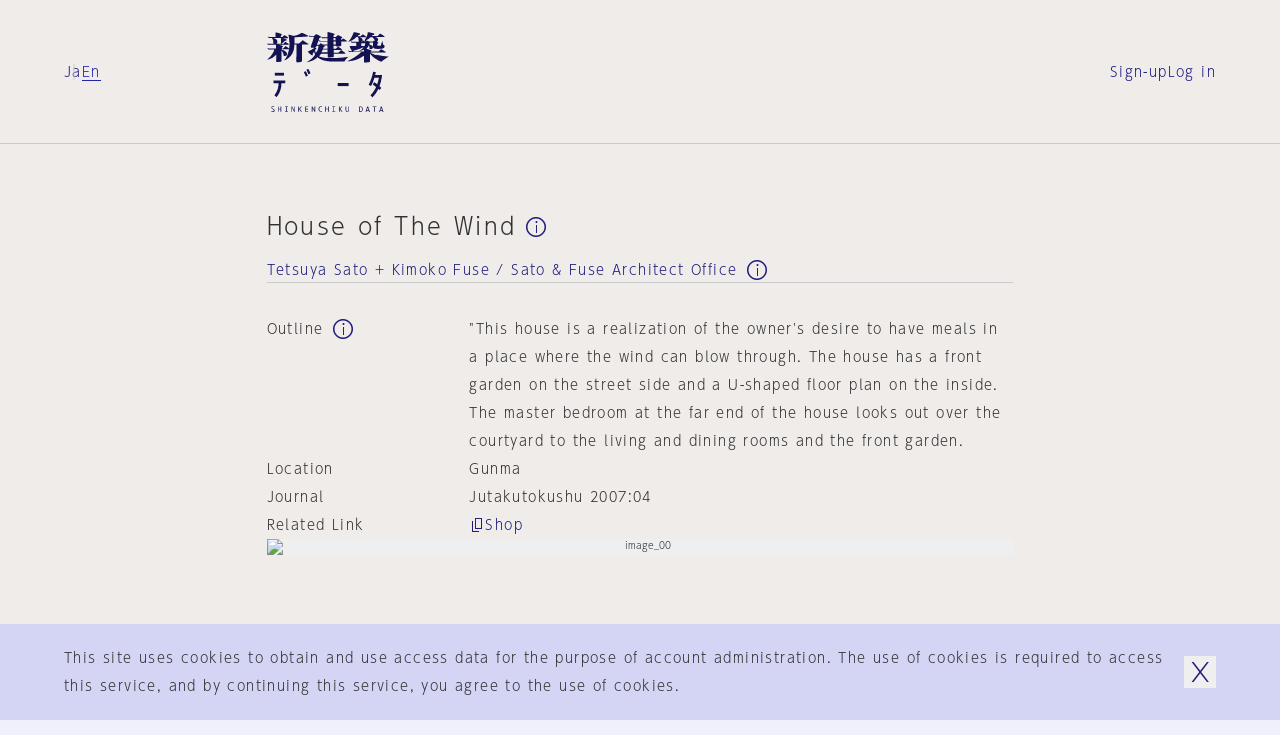

--- FILE ---
content_type: text/html; charset=utf-8
request_url: https://data.shinkenchiku.online/en/projects/articles/JT_2007_04_154-0
body_size: 39488
content:
<!DOCTYPE html><html lang="en" dir="ltr" data-mobile="false" data-os-win="false" data-safari="false"><head><meta charSet="utf-8"/><meta name="viewport" content="width=device-width, initial-scale=1, maximum-scale=1"/><link rel="stylesheet" href="/_next/static/css/263569bfa74be39d.css" data-precedence="next"/><link rel="stylesheet" href="/_next/static/css/6bcf43240469d1b1.css" data-precedence="next"/><link rel="stylesheet" href="/_next/static/css/2895d08f9d534d06.css" data-precedence="next"/><link rel="stylesheet" href="/_next/static/css/bfbc09307378af05.css" data-precedence="next"/><link rel="stylesheet" href="/_next/static/css/059a5833a4bdbf87.css" data-precedence="next"/><link rel="stylesheet" href="/_next/static/css/cf1aa400d810a344.css" data-precedence="next"/><link rel="stylesheet" href="/_next/static/css/d968a62ab138fb6c.css" data-precedence="next"/><link rel="stylesheet" href="/_next/static/css/e8b28e1a0acae2ed.css" data-precedence="next"/><link rel="preload" as="script" fetchPriority="low" href="/_next/static/chunks/webpack-3553bfe82a781d47.js"/><script src="/_next/static/chunks/fd9d1056-6d1a989c544c785c.js" async=""></script><script src="/_next/static/chunks/2117-303b0b0e181a4fa1.js" async=""></script><script src="/_next/static/chunks/main-app-be3d940aef6bd3eb.js" async=""></script><script src="/_next/static/chunks/c15bf2b0-bc032bfc723d4a8d.js" async=""></script><script src="/_next/static/chunks/2f0b94e8-2b40b75fccadd40c.js" async=""></script><script src="/_next/static/chunks/3795-224aeaca7f36c4ce.js" async=""></script><script src="/_next/static/chunks/6498-8bbbdb4c9d2c3829.js" async=""></script><script src="/_next/static/chunks/7048-e4f376032b132d74.js" async=""></script><script src="/_next/static/chunks/5883-fbabcac69d3c062a.js" async=""></script><script src="/_next/static/chunks/2586-6ddc3065c0e8b735.js" async=""></script><script src="/_next/static/chunks/9027-35e068b3ba16efcd.js" async=""></script><script src="/_next/static/chunks/9942-7276c89f891fd224.js" async=""></script><script src="/_next/static/chunks/3786-e17fe9a04fa4ae58.js" async=""></script><script src="/_next/static/chunks/9867-bb44547dc6d7e826.js" async=""></script><script src="/_next/static/chunks/7576-e7d26a95690a9f82.js" async=""></script><script src="/_next/static/chunks/7412-2a419759604c514e.js" async=""></script><script src="/_next/static/chunks/2008-70b6cd996ae8a0d6.js" async=""></script><script src="/_next/static/chunks/3288-9fd0a6181b5eb723.js" async=""></script><script src="/_next/static/chunks/app/%5Blng%5D/projects/layout-24a2314575362f2d.js" async=""></script><script src="/_next/static/chunks/9915-c9054fe8eeb24e22.js" async=""></script><script src="/_next/static/chunks/141-952efa2baa98b616.js" async=""></script><script src="/_next/static/chunks/1995-932e5fce6ef7dce7.js" async=""></script><script src="/_next/static/chunks/4037-62670ea59461ef5c.js" async=""></script><script src="/_next/static/chunks/2200-acfb06655b15250e.js" async=""></script><script src="/_next/static/chunks/app/%5Blng%5D/layout-bc281e09cce68ac2.js" async=""></script><script src="/_next/static/chunks/app/%5Blng%5D/error-a6416afc943063cf.js" async=""></script><script src="/_next/static/chunks/app/%5Blng%5D/not-found-5a8e0bb033cc7aa7.js" async=""></script><script src="/_next/static/chunks/3143-4882e2ccab58e3b1.js" async=""></script><script src="/_next/static/chunks/4990-e334323b906be98c.js" async=""></script><script src="/_next/static/chunks/961-c6afb74da6ff9de4.js" async=""></script><script src="/_next/static/chunks/app/%5Blng%5D/projects/articles/%5Bid%5D/page-a2d3bb45ab841622.js" async=""></script><link rel="preload" href="https://www.googletagmanager.com/gtag/js?id=G-95EM8F0RP7" as="script"/><meta name="theme-color" content="#ffffff"/><title>House of The Wind | Projects Top | Shinkenchiku.DATA</title><meta name="description" content="&quot;This house is a realization of the owner&#x27;s desire to have meals in a place where the wind can blow through. The house has a front garden on the street side and a U-shaped floor plan on the inside. The master bedroom at the far end of the house looks out over the courtyard to the living and dining rooms and the front garden."/><link rel="manifest" href="/site.webmanifest" crossorigin="use-credentials"/><meta name="msapplication-TileColor" content="#ffffff"/><meta property="og:title" content="House of The Wind | Projects Top | Shinkenchiku.DATA"/><meta property="og:description" content="&quot;This house is a realization of the owner&#x27;s desire to have meals in a place where the wind can blow through. The house has a front garden on the street side and a U-shaped floor plan on the inside. The master bedroom at the far end of the house looks out over the courtyard to the living and dining rooms and the front garden."/><meta property="og:url" content="https://data.shinkenchiku.online/en/projects/articles/JT_2007_04_154-0"/><meta property="og:image" content="https://assets.shinkenchiku-data.com/2007/JT_2007_04_154-0_6e2b926a/thumbnail.jpg"/><meta property="og:image:width" content="1306"/><meta property="og:image:height" content="685"/><meta property="og:type" content="article"/><meta name="twitter:card" content="summary_large_image"/><meta name="twitter:title" content="House of The Wind | Projects Top | Shinkenchiku.DATA"/><meta name="twitter:description" content="&quot;This house is a realization of the owner&#x27;s desire to have meals in a place where the wind can blow through. The house has a front garden on the street side and a U-shaped floor plan on the inside. The master bedroom at the far end of the house looks out over the courtyard to the living and dining rooms and the front garden."/><meta name="twitter:image" content="https://assets.shinkenchiku-data.com/2007/JT_2007_04_154-0_6e2b926a/thumbnail.jpg"/><meta name="twitter:image:width" content="1306"/><meta name="twitter:image:height" content="685"/><link rel="icon" href="/favicon.ico"/><link rel="icon" href="/favicon-32x32.png" type="image/png"/><link rel="icon" href="/favicon-16x16.png" type="image/png"/><link rel="apple-touch-icon" href="/apple-touch-icon.png" sizes="180x180" type="image/png"/><link rel="apple-touch-icon-precomposed" href="/apple-touch-icon.png"/><link rel="mask-icon" href="/safari-pinned-tab.svg" color="#192548"/><script src="/_next/static/chunks/polyfills-42372ed130431b0a.js" noModule=""></script></head><body><script>window.name = "shinkenchiku_data";</script><header id="header" class="header_container__HQFYI sticky transition-scroll" style="z-index:400" data-underline="true"><div class="bg-var items-center py-32 grid-cols grid-gutter sm:py-24 md:py-24"><nav class="language language_container__aEg1L sm:hidden"><ul class="flex flex-row gap-x-16"><li><a hrefLang="ja" class="label_container__SJrAb  inline-flex flex-row items-center gap-x-8 overflow-hidden max-w-full" data-active="false" data-size="s" href="/ja/projects/articles/JT_2007_04_154-0"><span class="label_outer "><span class="label_inner">Ja</span></span></a></li><li><a class="label_container__SJrAb  inline-flex flex-row items-center gap-x-8 overflow-hidden max-w-full" data-active="false" data-size="s" href="/en/projects/articles/JT_2007_04_154-0"><span class="label_outer "><span class="label_inner">En</span></span></a></li></ul></nav><h1 class="col-start-2 sm:col-span-2 sm:col-start-1 md:col-span-2 md:col-start-3"><a class="" href="/en"><svg viewBox="0 0 122 80" class="h-80 w-[122px] fill-icon-active sm:hidden md:mx-auto md:h-64 md:w-[98px]" aria-label="新建築データ"><g><path d="M41.1,11.9c-.1-.3-2.3-1.6-3.8-2.6-.6-.4-1.1-.7-1.2-.8h0c-.3-.3-.4-.4-.8,0-.4.4-3.2,3.1-3.2,3.1h-4.6c0,0,0-1,0-1.9,0-.8,0-4.4,0-4.4,0,0,12.7-.6,13.2-.9.3-.2.3-.5.1-.8-.3-.4-5.6-2.8-6-2.8,0,0-2.7,1.5-4.2,2.1-1.5.6-4.2,1-4.2,1,0,0-5.2-1.7-5-1.1.4,1.1,1.1,6.9,1.1,9.1s-.4,4.6-.4,4.6c0,0-2.7-2-3-2.1-.3-.2-.5-.3-.8,0-.4.3-2.3,2.3-2.3,2.3h-1.1v-1.4s.8-.5,1-.6c.2,0,0-.6-.4-.8-.5-.3-1.8-.7-1.8-.7l-2-.4s9.7,0,10-.1c.3-.2,0-.7,0-.7,0,0-2.6-1.8-2.9-2-.3-.2-.6,0-.8,0-.3.2-1.6,1.9-1.6,1.9h-1.9s.6-.5,1-.8c.1-.1.4-.4.7-.7.7-.7,1.6-1.5,2-1.7.2,0,.4,0,.6-.1.4,0,.8-.1.9-.4.1-.5-.7-1-1.5-1.3-.3-.1-.9-.3-1.4-.4-.7-.2-1.3-.3-1-.3h5c.4,0,.4-.3.2-.7-.2-.4-2.7-2-3-2.1h0c-.3,0-.6-.2-.9,0-.4.2-1.8,1.7-1.8,1.7h-1.5l.2-2s.4.2.7,0c.3-.2,0-.7-.2-1-.2-.3-1.1-.5-1.9-.8-.2,0-.4-.1-.6-.2-.9-.3-2.9-.6-3.2-.6s0,0-.1,0c-.2,0-.3,0-.3.5s.1,4.1.1,4.1H2.8c0,0-2-.5-2-.5l1,1.5h3.2s.5.7,1,1.9c.3.8.3,1.5.3,2.1,0,.4,0,.7,0,1,0,.5.4.6.5.7,0,0,0,0,0,0,0,0,0,0-.1,0h0s-.1,0-.2,0H1.9l-1.7-.4.7,1.3s1.4,0,2.9,0,5.2,0,5.2,0v3.9s-6.8,0-6.8,0l-1.9-.6.9,1.4h6.1c0,1.4-1.6,4.2-3,6-1.4,1.9-4.3,4.4-4.3,4.4,1.1-.2,4.3-1.3,5.7-2.2,1.4-.9,3.5-3,3.5-3v3.2c0,.6,0,1.3,0,2h0c0,.9,0,1.7,0,2h0s0,0,0,0c0,.2,0,.3,0,.3,0,0,.1,0,.3,0,0,0,0,0,0,0,.5,0,3.9-.3,4.3-.4.4,0,.8-.5.8-1.1v-5.2c0-1.7,0-4.7,0-4.7,1.7,2.1,1.9,3.4,2,4.3,0,.3,0,.5.1.7.2.5,2.2.2,2.8-.2.6-.5.8-1.9.4-2.5-1.3-1.9-2.5-2.4-3.7-2.8h-.2c0,0-1.2-.3-1.2-.3v-.6h7.2c-.3,1.6-1,4.7-2.1,7-1.1,2.3-2.8,4.2-2.8,4.2,0,0,1.9-.5,3.8-2,2-1.5,4.3-3.7,5.6-7.7.7-2.3.9-6.3.9-6.3h2s0,5.7,0,7.5,0,1.8,0,3.2h0s0,0,0,0h0c0,2.7-.2,6,0,6.4,0,.1,0,.2,0,.3,0,.3.1.5.6.5,0,0,.1,0,.2,0,.9,0,3.5-.4,3.8-.5.4,0,1-.7,1.1-1.1h0c0-.3,0-3.7,0-6.4h0s0,0,0,0c0-1.1,0-2,0-2.6,0-2,0-7.4,0-7.4,0,0,5.5,0,6,0,.5,0,.5-.5.3-.8ZM9.5,11.6h0c1.1-.4,1.1-2.1.5-3.4-.5-1-2.1-1.6-3.1-2h0c-.2,0-.4-.2-.6-.2-.2-.1.5-.1,1.6-.1,2.2,0,5.7.1,5.7.1,0,0,.3.2.4.5.1.3,0,3.9,0,4.5-.1.6-.3.7-.3.7,0,0-5.3.2-4.2-.1Z"></path><path d="M77.4,29.4h0s0,0,0,0h0ZM81.7,24.7c-.2.1-.6.3-.8.5-.8.6-2.7,2.9-3.4,4.2-.2,0-10.1.5-15.3,0-2.4-.2-5.7-.9-7.3-1.6-1.5-.7-3.6-1.8-4.4-2.6,0,0-1.2,1.4-3.8,2.8-3.1,1.6-7.2,2.3-7.2,2.3,0,0,3.8-2.3,5.4-3.8,1.7-1.6,2.7-3.1,3.2-3.9,0,0-.2-.3-.6-1.4-.1-.3-.2-.6-.2-.9,0-.4-.1-.6-.2-.6s-.8,1.1-1.2,1.8c0,.1-.2.3-.2.4-.2.3,0,.5,0,.8,0,.2,0,.3,0,.4-.1.3-.4.3-.7.2-.3,0-3-1.7-4.2-3.7l3.2-1.6c1.9-1,2.9-1.7,3.4-2.3,0,0-2.5.1-3,0-.5-.1-.6-.3-.6-.7s.8-3.1,1.6-5.1c.7-2,1.6-5.1,1.6-5.1h-4.6l-.8-1.3,1.8.4h3.6c0,.1,1.6-1.4,2-1.6.3-.2.6-.2.9,0,.6.2,3.8,2,3.9,2.4,0,.4,0,.9-.3.9s-1.2.5-1.2.5l-.5,2.1,1.7.7h7v-2.7h-5.5c0,0-.8-1.5-.8-1.5l1.9.6h4.5V.3S60.7,0,60.7,0C60.7,0,62.6.2,67.3,1.8c.2,0,.3.7.2.8-.1.2-1.1.9-1.1.9v1.6h2.5s1.4-1.6,1.7-1.8c.3-.2.6-.1.8,0,0,0,0,0,.2,0h0s0,0,0,0c.8.4,3.5,1.7,3.6,1.9,0,.2,0,.5,0,.6-.1,0-.9.3-.9.3v1.8h.2c0,0,1.2-1,1.4-1.2.2-.1.5-.1.7,0,.2,0,3,2,3.2,2.1.1.2.1.5,0,.6-.1,0-5.5,0-5.5,0,0,0,0,3.4,0,3.7s-.5,1-.9,1.1c-.4,0-3.6.5-3.7.4-.2,0-.2-.2-.3-.3h0s0,0,0,0c-.1-.2-.4-.6-.4-.6h-2.4s0,3.1,0,3.1h2.2s1.9-2,2-2h.4s3.5,2.1,3.6,2.4c0,.2,0,.6,0,.7,0,0-8.1,0-8.1,0v2.8c0,0,4.8,0,4.8,0,0,0,2.3-2.3,2.5-2.5.1-.1.5,0,.6,0,.1,0,3.6,2.7,3.6,2.9,0,.2,0,.5,0,.6-.1.1-11.5,0-11.5,0,0,0,0,2.3,0,2.7,0,.4-.2.7-.5.8-.2,0-5,.4-5.2.3-.2,0-.2-.1-.2-.3,0,0,0-.1,0-.2,0-.3,0-3.3,0-3.3h-6.7c0,0-.7,1-1,1.4h0c-.3.4-.7.9-1.1,1.2,0,0,.6.4,1.7.7,1.1.4,5.2,1.2,9.7,1.1,4.7,0,8.8-.2,11.7-.5,2.8-.3,5-.6,6.6-.8,1.1-.2.9,0,.3.3ZM68.7,9.4h-2.3v3h2.4c0,0,0-3,0-3ZM66.3,8.3h2.3v-2.3h-2.2s0,0,0,0v2.3ZM60.4,17.6h-4.7c-.2.7-.4,1.2-.7,1.8-.3.6-.7.9-.7.9,1.4,0,6.1,0,6.1,0v-2.8ZM60.5,13.5h-3.5c.5.3.8,1,.7,1.3,0,.2-1.4.6-1.4.6,0,.6-.3,1.3-.3,1.3.9,0,4.5,0,4.5,0h0v-3.1ZM50,12.8c.6,0,2.2,0,2.2,0,0,0,1.1-1.4,1.3-1.5,0,0,0,0,0,0,.1,0,.2,0,.5,0,.3,0,1.7,1.3,1.7,1.3h4.7s0-3.1,0-3.1h-8.1c0,0-.8-1-.8-1l-1.6,4.4ZM51.6,13.8h-2s-.1.5-.3.8c-.2.3-1.2,1-1.2,1,.2.2.5.3.8.4.4.2.7.3.5.6-.1.2-.4.4-.6.6-.2.2-.4.3-.5.5,0,.3,0,.6,0,1.1h0c0,.2,0,.3,0,.5,0,.6.5,1.5.5,1.5.7-.7,1.7-2.2,2.1-3.7.6-2.1.6-3.2.6-3.2Z"></path><path d="M109.4,23.3c-2.5-.8-5.2-2.1-6.1-2.8h15.3c.3,0,.3-.2.1-.5-.1-.3-4.2-2.7-4.5-2.7s-.4,0-.4,0l-2.3,2.2h-8.6s1.3-.3,1.5-.6c.1-.2,0-.5-.1-.6-.2,0-1.3-.5-2.2-.7-.4-.1-.8-.2-.9-.3-.2,0-.4-.1-.6-.2-.4,0-.8-.2-1.1-.4,0,0,.7-.7,1.1-1.3,0-.1.2-.2.3-.4h0c.4-.6,1-1.2,1-1.7,0,0,.4,1,.6,1.7,0,.2,0,.7,0,1.1s0,.7,0,.8c.1.2,1.7.4,2.5,0,.7-.3.9-1.5.9-1.9,0-.2,0,0,.2.3.2.3.4.7.6.9.4.4,2.6.7,3.5.7s4.1,0,4.7-.2h0c.7-.2,2.2-.6,2.5-1.4.3-.8.2-1.1,0-1.7-.2-.5-.7-.7-1.2-.8,0,0-.6-2.8-1-4,0,0-.3,1.4-.7,2.7-.3,1-.8,2.2-.8,2.2,0,0-2,.4-2.9,0-.9-.4-.6-1.9-.6-1.9,0,0,.9-.3,1.1-.7,0-.1,0-.5,0-.7,0-.1-1.4-.9-1.4-.9,0,0,.8-.5,1.1-1.1.3-.7.2-1.4-.2-2-.3-.5-2.3-1.4-3-1.5-.3,0,1.4,0,3.6,0,2.7,0,5.9,0,6,0,.2-.1.2-.2.2-.4,0-.2-3.9-2.7-4.3-2.8-.4-.1-.4,0-.5,0,0,0,0,0,0,0-.1.1-2.1,2.3-2.1,2.3h-6c0,0,.2-.2.4-.6,0-.2.5-.2.8-.3.4,0,.7-.2.9-.3.3-.3.7-.7.5-1.1-.2-.3-4.9-1.4-6.5-1.6,0,0,0,.8-.4,2.4-.3,1.6-2.6,5.7-3.3,6.2,0,0,.4,0,.9-.3l.2,1.1c-.2.3-1.1-.4-1.6-.8-.2-.1-.3-.2-.4-.3-.1,0-.3,0-.3,0l-1.1,1.4h-.9s.4,0,.6-.3c0,0,.2-.2.3-.2.2-.2.4-.3.6-.7.3-.5,0-1.6-.2-1.9-.6-.5-1.1-.8-2.4-1.4,0,0,5.7,0,6,0h0c.2-.1.4-.2.3-.5,0-.3-3-2.4-3.2-2.4s-.1,0-.2,0c0,0-.2,0-.3,0,0,0-.3.3-.5.6-.4.5-1.1,1.2-1.3,1.3-.3,0-2.8,0-3.2,0,0,0,.9-.9,1.2-1.2.1-.1.3-.1.5-.2.2,0,.4,0,.6-.2.4-.2.5-.6.3-1-.1-.4-5.2-1.6-6.2-1.6,0,0-1.3,3.4-2.2,5-2.4,4.2-4.1,5-4.1,5,0,0,3.2-1.1,4.8-1.9,1.9-1,3.5-2.2,3.9-3.1h1.5c.6,0,.8,1.7.9,2.5,0,.1,0,.2,0,.3,0,.2,0,.4.1.7,0,.4.2.9.2,1.2,0,0-5.5,0-6,0-.5,0-2.2-.6-2.2-.6l.8,1.5h4.7v3.3s-5.5,0-6.2-.1c-.8-.2,0,1.5.4,2.3.4.8,1.4,2.7,1.6,2.9.2.2-2.3,0-2.3,0l-1.6-.5,1,1.5,12-.2s-1.5,1.9-3.7,3.4c-3.7,2.6-6.4,4.1-7.4,4.6-1.9.9-3.1,1.4-3.1,1.4,0,0,2.4.1,6.3-.7,2.5-.5,5.1-1.6,6.8-2.6,1.7-.9,4.1-2.4,4.1-2.4,0,0,0,1.7,0,2.7,0,.9,0,3.7,0,4,0,.2.1.3.3.3h0s0,0,0,0c0,0,0,0,0,0,.6,0,4.9-.4,5.1-.5.2,0,.5-.4.5-.6h0s0-.3,0-.7c0-.8,0-2.2,0-2.7s0-1.3,0-2.3h0c0-.9,0-1.8,0-2.2,0,0,1.4,1.9,3.4,3.6,1.3,1.1,5.6,3.9,7.9,4.5,0,0,.6-.5.9-.7.2-.2.5-.4.7-.5,1.7-1.3,3.6-2.6,5.9-3.9,0,0-9-.8-12.2-1.9ZM105.5,14.2h0c-.3-.3-.6-.7-.9-.9h0c-.5-.3-1.7-.5-2-.6,0,0,0-1.4.1-2.2h3.2s0,3.8,0,4-.2-.1-.4-.4ZM97.1,19.6h0s-11,0-11,0l.2-.7s.6-.3,2.4-.8c2.9-.8,4.6-1.4,7.8-2.9h0s0,0,0,0c.2,0-1,1.6-1.9,2.2-1.7,1.2-2.9,1.7-2.9,1.7,0,0,1.8-.3,2.9-.6,1.3-.4,2-.6,2.4-.8v1.9ZM97.6,14h-3.3s0-2.7,0-2.7h3.9c0,1.3-.3,2.2-.7,2.7ZM101.2,7.1h0c-.7.5,1.4-.8,2.2-1.8h2c.6,0,2.3,2.8,2.3,3.3,0,.4-.1.3-.5.2,0,0,0,0-.1,0-.4-.2-.5,0-.5,0,0,0-.1.6-.4.7-.3.2-3.8,0-3.8,0l-3.6-1.2s1.3-.4,2.4-1.2Z"></path></g><g><rect x="7.8" y="40.8" width="9.2" height="2.8"></rect><path d="M18.2,48.5v2.8h-3.8c0,4-.8,8.8-4.8,13.8l-2.2-1.7c3.4-4.4,4.1-8.5,4.2-12.1h-5v-2.8h11.6Z"></path><rect x="70.7" y="51" width="10.9" height="3.1"></rect><path d="M38.7,39.1c.9,1.6,1.6,3,2.2,4.7l-2.1.7c-.5-1.5-1.2-2.9-2-4.3l1.9-1.1Z"></path><path d="M39.4,37.9c.8,1.4,1.5,2.8,2,4.3l2.1-.7c-.6-1.7-1.3-3.2-2.2-4.7l-1.9,1.1Z"></path><path d="M114.3,56l-2,2h0c-.3-.3-.7-.7-1-1-1.5,3.1-3.4,5.9-5.8,8.3l-2-2c2.3-2.4,4.2-5.1,5.6-8.3-1.3-1.1-2.5-1.9-3.4-2.4l1.5-2.4c1,.6,2,1.3,3,2.1.7-2,1.3-4.2,1.7-6.6h-4.4c-.9,3-2.1,5.8-3.5,8.4l-2.4-1.4c2.1-3.7,3.6-8,4.5-13l2.7.5c-.2.9-.4,1.8-.6,2.7h6.9l-.2,1.6c-.5,3.6-1.3,6.8-2.4,9.7.6.6,1.2,1.1,1.8,1.7Z"></path></g><g><path d="M6.6,77.1c-.8-.5-1.3-.8-1.4-1-.1-.1-.2-.3-.2-.5s0-.4.3-.6c.2-.2.4-.2.7-.2s.8,0,1.2.2v-.6c-.5-.1-.9-.2-1.1-.2-.6,0-1,.1-1.3.4-.3.3-.4.6-.4,1s.3,1,.9,1.4c.8.5,1.3.8,1.4.9.1.2.2.3.2.6s0,.4-.3.6c-.2.2-.5.3-.8.3-.4,0-1-.1-1.5-.4v.7c.6.2,1,.3,1.4.3.7,0,1.2-.1,1.5-.4.3-.3.5-.7.5-1.1s-.3-1-.9-1.4h0Z"></path><polygon points="13.6 76.8 11.6 76.8 11.6 74.5 10.9 74.5 10.9 79.8 11.6 79.8 11.6 77.3 13.6 77.3 13.6 79.8 14.3 79.8 14.3 74.5 13.6 74.5 13.6 76.8"></polygon><polygon points="19 75 17.9 75 17.9 74.5 20.9 74.5 20.9 75 19.7 75 19.7 79.3 20.9 79.3 20.9 79.8 17.9 79.8 17.9 79.3 19 79.3 19 75"></polygon><polygon points="27.2 78.6 27 78 25.1 74.5 24.5 74.5 24.5 79.8 25.1 79.8 25.1 75.8 25.4 76.3 27.2 79.8 27.8 79.8 27.8 74.5 27.2 74.5 27.2 78.6"></polygon><polygon points="31.3 79.8 31.3 74.5 32 74.5 32 77.1 34 74.5 34.8 74.5 32.9 77 35 79.8 34.2 79.8 32 77.1 32 79.8 31.3 79.8"></polygon><polygon points="40.9 77.4 39 77.4 39 79.2 41.2 79.2 41.2 79.8 38.3 79.8 38.3 74.5 41.1 74.5 41.1 75 39 75 39 76.8 40.9 76.8 40.9 77.4"></polygon><polygon points="47.5 78.6 47.3 78 45.4 74.5 44.8 74.5 44.8 79.8 45.4 79.8 45.4 75.8 45.7 76.3 47.5 79.8 48.2 79.8 48.2 74.5 47.5 74.5 47.5 78.6"></polygon><path d="M51.5,77.1c0-.9.2-1.6.7-2.1h0c.4-.5,1-.8,1.6-.8s.7,0,1.1.2v.6c-.4-.2-.7-.3-1.1-.3s-.7.2-1,.5c-.4.4-.5,1-.5,1.8s.2,1.4.5,1.8c.3.4.6.5,1,.5s.7-.1,1.1-.3v.6c-.3.2-.7.2-1.1.2-.6,0-1.2-.3-1.6-.8-.4-.5-.7-1.2-.7-2.1Z"></path><polygon points="61 76.8 59 76.8 59 74.5 58.3 74.5 58.3 79.8 59 79.8 59 77.3 61 77.3 61 79.8 61.7 79.8 61.7 74.5 61 74.5 61 76.8"></polygon><polygon points="66.4 75 65.3 75 65.3 74.5 68.3 74.5 68.3 75 67.1 75 67.1 79.3 68.3 79.3 68.3 79.8 65.3 79.8 65.3 79.3 66.4 79.3 66.4 75"></polygon><path d="M75.4,74.5h-.8l-2,2.6,2.1,2.7h.9l-2.2-2.8,1.9-2.5ZM72,79.8v-5.4h.7v5.4h-.7Z"></path><path d="M81.4,77.7c0,.7,0,1.1-.3,1.4-.2.2-.4.4-.8.4s-.6-.1-.7-.3c-.2-.2-.3-.6-.3-1.2v-3.5h-.7v3.4c0,.8.1,1.3.4,1.6.3.3.7.5,1.2.5s1-.2,1.3-.5c.3-.4.5-.9.5-1.5v-3.5h-.6v3.2Z"></path><path d="M95.2,75.1c-.4-.4-.9-.6-1.7-.6h0s-1.3,0-1.3,0v5.4h1.3c.7,0,1.2-.2,1.6-.6.4-.5.6-1.2.6-2.1s-.2-1.7-.5-2.1ZM94.7,78.8h0c-.3.3-.7.5-1.2.5h-.5v-4.2h.5c.5,0,.9.1,1.2.4.2.3.4.8.4,1.6s-.1,1.4-.4,1.7Z"></path><path d="M101,74.5h-.7l-1.7,5.4h.7l.4-1.2h1.9l.4,1.2h.8l-1.7-5.4ZM99.9,78.1l.6-2v-.5c.1,0,.3.5.3.5l.7,2h-1.6Z"></path><polygon points="107.1 75.1 105.5 75.1 105.5 74.5 109.4 74.5 109.4 75.1 107.8 75.1 107.8 79.8 107.1 79.8 107.1 75.1"></polygon><path d="M114.6,74.5h-.7l-1.7,5.4h.7l.4-1.2h1.9l.4,1.2h.8l-1.7-5.4ZM113.4,78.1l.6-2v-.5c.1,0,.3.5.3.5l.7,2h-1.6Z"></path></g></svg><svg width="150" height="20" viewBox="0 0 150 20" class="hidden h-[20px] w-[150px] fill-icon-active sm:block fill-icon-active"><path d="M46.8297 18.3933C47.383 17.4417 48.0801 16.5896 48.8879 15.8482C49.0474 15.7339 49.2351 15.6303 49.3871 15.5465C49.7202 15.3627 49.8817 15.2736 49.1978 15.3724C48.2019 15.5163 46.9183 15.6823 45.2031 15.8482C43.4879 16.0142 40.9982 16.1028 38.1433 16.1581C36.1515 16.2023 34.1707 15.9811 32.2453 15.4942C31.8912 15.3835 31.5482 15.2397 31.2273 15.0405C31.4818 14.8192 31.7142 14.5647 31.9244 14.3102C32.1015 14.111 32.5441 13.436 32.5441 13.436L36.5719 13.5024C36.5719 13.5024 36.5166 15.3393 36.5498 15.4942C36.5604 15.5436 36.5609 15.5841 36.5613 15.6184C36.5621 15.6915 36.5626 15.7367 36.6605 15.7819C36.8043 15.8372 39.6924 15.6269 39.8252 15.5827C39.958 15.5384 40.0797 15.295 40.1129 15.0737C40.1351 14.8524 40.1461 13.4692 40.1461 13.4692C40.1461 13.4692 47.0068 13.5798 47.0842 13.4913C47.1174 13.436 47.1396 13.3807 47.1506 13.3143C47.1617 13.2479 47.1506 13.1815 47.1396 13.1261C46.4424 12.5065 45.701 11.92 44.9375 11.3778C44.849 11.3446 44.6498 11.2893 44.5724 11.3778L43.0785 12.8716L40.1129 12.8495L40.1683 11.1897C40.1683 11.1897 45.0039 11.2782 45.0592 11.245C45.1146 11.2118 45.1367 10.9905 45.1146 10.8466C45.0924 10.7028 42.9457 9.40812 42.9457 9.40812H42.6912C42.2707 9.79541 41.8613 10.2159 41.4851 10.6475L40.1572 10.6143V8.72202L41.6289 8.74417C41.6289 8.74417 41.7728 8.99867 41.8502 9.10932C41.8721 9.13672 41.89 9.16141 41.9061 9.18372C41.9551 9.25151 41.9883 9.29735 42.0715 9.33065C42.824 9.29745 43.5875 9.20891 44.3289 9.07613C44.4728 9.0208 44.5945 8.94336 44.683 8.82164C44.7826 8.71099 44.8379 8.56712 44.8601 8.42326C44.8601 8.24621 44.8822 6.18803 44.8822 6.18803C44.8822 6.18803 48.1244 6.24336 48.2129 6.18803C48.2904 6.1327 48.3015 5.9667 48.2129 5.85604C48.1244 5.74539 46.4092 4.61671 46.2986 4.55032C46.2322 4.51712 46.1547 4.50606 46.0883 4.51712C46.0109 4.51712 45.9445 4.55032 45.8781 4.58351C45.7342 4.67204 45.0039 5.34704 45.0039 5.34704L44.8822 5.29172V4.21836L45.4244 4.05235C45.5129 4.03022 45.5351 3.85319 45.4797 3.7204C45.4244 3.58761 43.2777 2.55851 43.156 2.50318C43.0785 2.46998 43.0011 2.44788 42.9125 2.45894C42.824 2.47001 42.7465 2.49211 42.6801 2.53638C42.5142 2.6581 41.6842 3.60974 41.6842 3.60974H40.1572V2.64704C40.3896 2.48105 40.5998 2.30402 40.8101 2.10484C40.8654 2.01631 40.8322 1.67329 40.6994 1.62903C37.8777 0.699518 36.749 0.555664 36.749 0.555664L36.5498 0.721641L36.583 3.63189H33.8719L32.7433 3.26671L33.2523 4.1409L36.5498 4.19621V5.77861L32.3228 5.81181L31.2937 5.39131L31.6035 4.15197C31.8248 4.01919 32.0572 3.9196 32.2896 3.84214C32.4334 3.84214 32.5441 3.51016 32.4887 3.27778C32.4334 3.04541 30.497 1.98309 30.1429 1.83924C30.0543 1.79498 29.9547 1.77286 29.8552 1.78393C29.7556 1.79499 29.656 1.82819 29.5785 1.89459C29.3793 2.06057 28.3945 2.96795 28.3945 2.96795L26.2257 2.89048L25.1191 2.66916L25.5949 3.43268H28.3613C28.3613 3.43268 27.8302 5.32492 27.3654 6.53106C26.9006 7.74827 26.4027 9.35278 26.4027 9.64048C26.4027 9.92819 26.4359 10.0167 26.7347 10.0942C27.3433 10.1384 27.9519 10.1384 28.5715 10.0942C28.2838 10.4593 27.6531 10.913 26.5244 11.5106L24.5658 12.4733C25.1855 13.447 26.0486 14.2216 27.0777 14.7306L27.0984 14.733C27.2861 14.7541 27.4128 14.7683 27.4982 14.5868C27.5369 14.5045 27.5142 14.4116 27.4894 14.31C27.4575 14.1794 27.4221 14.0342 27.5092 13.8786C27.5553 13.8018 27.618 13.6913 27.6886 13.5667L27.6886 13.5667C27.9232 13.1527 28.2456 12.5839 28.3392 12.5839C28.416 12.5839 28.4443 12.725 28.4909 12.957C28.5182 13.0926 28.5517 13.2593 28.6047 13.447C28.6822 13.7458 28.8039 14.0446 28.9588 14.3102C28.4166 15.1622 27.7748 15.9479 27.0445 16.6339C26.0818 17.5413 23.7912 18.9577 23.7912 18.9577C25.2961 18.7032 26.7568 18.2384 28.14 17.5745C29.0142 17.154 29.7998 16.5786 30.4638 15.8814C30.9728 16.3905 32.2121 17.0323 33.1306 17.4638C34.5469 18.0061 36.0297 18.338 37.5347 18.4597C40.7215 18.681 46.8187 18.4044 46.8187 18.4044L46.8297 18.3933ZM41.5736 8.14663L40.1351 8.09131V6.28762L41.5183 6.26547L41.5736 8.14663ZM40.1351 4.21836L41.4851 4.24048V5.62368H40.1129L40.1351 4.21836ZM36.5056 11.2118V12.8715C36.3123 12.87 33.6418 12.8483 32.8207 12.8163C32.9978 12.6724 33.1416 12.4954 33.2412 12.2851C33.4183 11.9532 33.5621 11.5991 33.6617 11.245L36.5056 11.2118ZM36.5166 10.6143C36.5166 10.6143 34.3699 10.6696 33.8056 10.6475C33.8941 10.404 33.9605 10.1495 34.0047 9.88393C34.2924 9.7954 34.5691 9.67366 34.8236 9.51874C34.9121 9.35276 34.7019 8.9212 34.4031 8.75522H36.5498L36.5166 10.6143ZM31.1609 5.6458L31.6367 6.29869L36.5166 6.24335L36.5498 8.10235L33.6949 8.13555C33.3851 7.84784 33.042 7.59333 32.6769 7.37202C32.4463 7.3219 32.4246 7.33537 32.3403 7.38771C32.3316 7.39315 32.3221 7.399 32.3117 7.40525C32.0351 7.69296 31.7806 7.99172 31.5482 8.30156C31.5482 8.30156 30.5523 8.35689 30.1982 8.33475L31.1609 5.6458ZM30.8289 10.9019C30.5744 11.7319 30.1318 12.4954 29.5342 13.1261C29.4015 12.8384 29.3019 12.5397 29.2465 12.2298C29.1802 11.92 29.1691 11.6102 29.2134 11.3003C29.2571 11.191 29.3764 11.1006 29.5059 11.0024C29.6387 10.9018 29.7822 10.7931 29.8662 10.6475C29.9654 10.4756 29.7762 10.3985 29.5418 10.3029C29.3839 10.2385 29.2053 10.1657 29.0806 10.0499C29.3351 9.88392 29.5785 9.68474 29.7888 9.46343C29.8773 9.29745 29.9326 9.13147 29.9879 8.95442H31.172C31.1498 9.60729 31.0392 10.2712 30.8289 10.9019ZM21.1352 18.1609C21.1746 17.9565 21.158 15.9018 21.1451 14.3052C21.1399 13.6553 21.1352 13.0813 21.1352 12.7388C21.1352 11.5548 21.0799 8.27939 21.0799 8.27939C21.0799 8.27939 24.4107 8.33472 24.6873 8.27939C24.975 8.22406 24.975 7.99169 24.8643 7.77038C24.7881 7.61783 23.4762 6.79228 22.5923 6.23604L22.5922 6.23601L22.5922 6.23596C22.1938 5.98529 21.8824 5.78932 21.8102 5.73432C21.5889 5.55727 21.5225 5.51301 21.3012 5.73432C21.0799 5.95563 19.3869 7.60441 19.3869 7.60441L16.6205 7.65972C16.5873 7.26136 16.5873 6.86299 16.6205 6.4757C16.6758 5.96668 16.6758 3.80893 16.6758 3.80893C16.6758 3.80893 24.3885 3.44375 24.632 3.27777C24.6762 3.25564 24.7094 3.22244 24.7315 3.17818C24.7537 3.14498 24.7758 3.1007 24.7869 3.05644C24.7979 3.01218 24.7979 2.96792 24.7869 2.92366C24.7758 2.8794 24.7537 2.83515 24.7315 2.80196C24.5545 2.53638 21.3676 1.10893 21.091 1.10893C21.091 1.10893 19.4643 1.9831 18.5791 2.38146C17.7492 2.66916 16.8861 2.86834 16.0119 2.96793C16.0119 2.96793 12.8471 1.94989 12.9688 2.30399C13.1791 2.94579 13.6328 6.48679 13.6328 7.78146C13.6107 8.71097 13.5332 9.62941 13.3783 10.5478C13.3783 10.5478 11.7184 9.36382 11.5414 9.25316C11.5082 9.21997 11.4639 9.18676 11.4307 9.1757C11.3865 9.15357 11.3422 9.1425 11.2979 9.1425C11.2537 9.1425 11.1984 9.15357 11.1652 9.1757C11.1209 9.19783 11.0766 9.21997 11.0434 9.25316C10.8221 9.41915 9.63811 10.6585 9.63811 10.6585L8.97417 10.6032V9.81752C8.97417 9.81752 9.4832 9.52979 9.59386 9.48553C9.70452 9.44127 9.64917 9.15357 9.37253 8.97653C9.0295 8.79948 8.66434 8.65562 8.29917 8.52283L7.08197 8.26835C7.08197 8.26835 12.9799 8.30152 13.1459 8.1798C13.3119 8.06915 13.1459 7.72611 13.1459 7.72611C13.1459 7.72611 11.5635 6.65274 11.3975 6.54209C11.3201 6.49783 11.2205 6.47571 11.132 6.48677C11.0434 6.49784 10.9549 6.53104 10.8885 6.59744C10.5455 6.95153 10.2246 7.32775 9.92581 7.72611H8.79714C8.79714 7.72611 9.1291 7.44948 9.41681 7.2171C9.50813 7.14334 9.67305 6.98595 9.86626 6.80156L9.86627 6.80155C10.2817 6.40508 10.8279 5.8838 11.0545 5.80071C11.1685 5.75892 11.3047 5.7393 11.4361 5.72037C11.6875 5.68415 11.9218 5.65041 11.9508 5.46876C12.0061 5.19212 11.4971 4.84909 11.0545 4.67204C10.8731 4.60568 10.5573 4.51985 10.2662 4.44074C9.82912 4.32198 9.44773 4.21835 9.66025 4.21835H12.7143C12.9357 4.21835 12.9357 4.05235 12.825 3.81997C12.7033 3.59866 11.1873 2.63596 11.0213 2.58063C10.9328 2.53637 10.8332 2.51424 10.7336 2.51424C10.634 2.51424 10.5344 2.53637 10.4459 2.58063C10.0697 2.89047 9.7045 3.23351 9.37253 3.59868H8.45409L8.57581 2.35931C8.64221 2.3925 8.70861 2.40358 8.775 2.40358C8.8414 2.40358 8.90778 2.3925 8.97417 2.35931C9.14016 2.24865 9.0295 1.96095 8.85245 1.73964C8.71892 1.5616 8.17719 1.41222 7.67663 1.27419C7.55498 1.24064 7.43575 1.20777 7.32542 1.17532C6.69468 1.00933 6.05286 0.898657 5.41106 0.843329C5.38898 0.843329 5.36886 0.84235 5.35057 0.84146C5.23134 0.835661 5.18975 0.833638 5.18975 1.13104C5.18975 1.47408 5.27828 3.60972 5.27828 3.60972L1.68197 3.66507L0.442633 3.33308L1.04017 4.22939H2.98772C3.23116 4.58349 3.43034 4.95974 3.60739 5.3581C3.81593 5.81689 3.80612 6.25821 3.79744 6.64915C3.7923 6.88052 3.78755 7.09424 3.82869 7.2835C3.88852 7.55871 4.04863 7.66895 4.11139 7.71215L4.11139 7.71216L4.11139 7.71216C4.12825 7.72377 4.13808 7.73054 4.13705 7.73437C4.1356 7.73972 4.1129 7.73933 4.05847 7.73838H4.05846H4.05845H4.05843H4.05842H4.05839H4.05836H4.05833C4.02865 7.73787 3.98956 7.73719 3.93936 7.73719H1.15083L0.110662 7.52694L0.564355 8.31258C0.564355 8.31258 1.41641 8.25727 2.31272 8.25727C3.20903 8.25727 5.47747 8.31258 5.47747 8.31258L5.51066 10.6364L1.39427 10.6917L0.232384 10.3265L0.796722 11.1675H4.45944C4.40411 12.0196 3.46353 13.6794 2.62255 14.8081C1.81476 15.7708 0.940573 16.6671 0 17.4859C1.20615 17.2093 2.36803 16.7556 3.44139 16.1359C4.18278 15.5827 4.87991 14.9851 5.53278 14.3323V16.2466C5.53278 16.5642 5.51604 16.9907 5.49985 17.4031C5.47881 17.939 5.45871 18.4511 5.47747 18.67L5.48143 18.7279C5.48933 18.8465 5.49318 18.9042 5.52403 18.9322C5.5533 18.9587 5.6069 18.9584 5.71137 18.9578L5.76517 18.9577C6.05287 18.9577 8.1332 18.7917 8.36558 18.7364C8.50943 18.6921 8.63115 18.6036 8.70861 18.4818C8.79714 18.3601 8.84139 18.2163 8.84139 18.0724V14.9077C8.84139 13.8897 8.87459 12.0528 8.87459 12.0528C9.91599 13.3228 10.0245 14.1069 10.0974 14.6332L10.0974 14.6332L10.0974 14.6332C10.1198 14.7947 10.1388 14.932 10.1803 15.0515C10.291 15.3835 11.5082 15.1954 11.8402 14.9077C12.0172 14.7085 12.1279 14.454 12.1721 14.1995C12.2164 13.945 12.1832 13.6683 12.0836 13.4138C11.3036 12.2384 10.5338 11.9607 9.79435 11.6939L9.71558 11.6654L8.98525 11.4995V11.1675L13.334 11.2228C13.0574 12.6614 12.6258 14.0667 12.0393 15.4056C11.5857 16.3241 11.0102 17.1761 10.3463 17.9396C11.1873 17.6962 11.984 17.2868 12.6701 16.7556C14.2746 15.5937 15.4586 13.956 16.0561 12.0638C16.5098 10.6917 16.6205 8.24619 16.6205 8.24619L17.8045 8.22408C17.8045 8.22408 17.7713 11.7208 17.7713 12.7942C17.7713 13.1625 17.7479 13.9233 17.7215 14.7775L17.7215 14.7776V14.7776V14.7777C17.6711 16.4124 17.6101 18.3893 17.6828 18.6146C17.7053 18.6845 17.721 18.7448 17.7345 18.7968C17.7874 19.0005 17.808 19.0796 18.0811 19.1237H18.2029C18.9775 19.0683 19.741 18.9798 20.5045 18.8359C20.6594 18.7806 20.7922 18.6921 20.9029 18.5704C21.0135 18.4597 21.102 18.3159 21.1684 18.172L21.1352 18.1609ZM5.69878 7.61545C6.36271 7.38307 6.34058 6.30973 5.97542 5.55727C5.68166 4.94305 4.70758 4.58661 4.10744 4.36701C3.96156 4.31363 3.83778 4.26834 3.75123 4.22939C3.59631 4.163 4.03894 4.14088 4.69181 4.14088C5.99754 4.14088 8.15533 4.22939 8.15533 4.22939C8.25492 4.30685 8.34344 4.39538 8.40984 4.5171C8.47623 5.42448 8.47622 6.34292 8.3877 7.2503C8.36557 7.41628 8.31025 7.57121 8.22172 7.70399C8.21959 7.70186 8.09998 7.70547 7.91294 7.7111H7.91292C7.12756 7.73475 5.15361 7.79419 5.69878 7.61545ZM63.5715 18.4539L63.5717 18.4818L63.5828 18.4264C63.5792 18.4357 63.5755 18.4449 63.5715 18.4539ZM63.5668 18.07C63.5691 18.2526 63.571 18.3936 63.5715 18.4539C63.5145 18.5844 63.4193 18.6859 63.2951 18.7584C63.1955 18.8358 60.5619 19.0904 60.2299 19.0904H60.1967C60.1525 19.0793 60.0972 19.0572 60.064 19.024C60.0308 18.9908 60.0086 18.9465 60.0086 18.8912C59.9754 18.7473 59.9865 17.0543 60.0086 16.49C60.0308 15.9146 60.0086 14.8744 60.0086 14.8744C60.0086 14.8744 58.5922 15.7486 57.5521 16.3129C56.2574 17.01 54.8742 17.5301 53.4357 17.8621C52.1853 18.1498 50.9017 18.2826 49.6181 18.2826C49.6181 18.2826 50.3595 18.0059 51.4771 17.4416C53.0263 16.6227 54.509 15.6932 55.9365 14.6752C56.7664 14.0887 57.5189 13.3916 58.1717 12.617L50.9127 12.7277L50.2931 11.8314L51.289 12.1191C51.289 12.1191 52.805 12.1965 52.6943 12.0859C52.3402 11.5215 52.0193 10.9351 51.7316 10.3375C51.4771 9.83956 50.9902 8.82151 51.4771 8.93217C51.9529 9.05389 55.2283 9.02071 55.2283 9.02071L55.2504 7.02889H52.4287L51.9529 6.09938C52.3845 6.2543 52.8271 6.37604 53.2808 6.46457C53.5795 6.49776 56.8881 6.44241 56.8881 6.44241C56.8881 6.26369 56.838 5.98974 56.7884 5.71838L56.7884 5.71826L56.7883 5.71806C56.7642 5.58631 56.7402 5.45517 56.7222 5.33586C56.7154 5.29154 56.7078 5.23304 56.6987 5.1644C56.6334 4.66745 56.4981 3.6388 56.1578 3.60963L55.2283 3.64283C54.9959 4.14078 54.0664 4.8822 52.9045 5.50187C51.964 5.94449 50.9902 6.33176 49.9943 6.65266C49.9943 6.65266 51.0123 6.15471 52.4509 3.60963C52.9599 2.6248 53.4136 1.60676 53.8119 0.566602C54.4648 0.599798 57.5078 1.34118 57.5963 1.5625C57.6185 1.61782 57.6406 1.67318 57.6406 1.72851C57.6406 1.78383 57.6406 1.83915 57.6185 1.89448C57.5963 1.94981 57.5631 2.00512 57.5299 2.04938L57.5299 2.04948C57.4967 2.08267 57.4524 2.12689 57.3972 2.149C57.2784 2.21919 57.1517 2.23406 57.0364 2.24759C56.9154 2.26179 56.8069 2.27451 56.7332 2.34817L56.025 3.05635C56.6558 3.10062 57.2976 3.10062 57.9394 3.05635C58.0603 3.02277 58.3891 2.63443 58.6537 2.32204L58.6538 2.32198L58.6538 2.32194L58.6538 2.32192L58.6538 2.32186L58.654 2.32165L58.6541 2.32155C58.8252 2.11954 58.9693 1.9494 59.0127 1.92768C59.0842 1.89195 59.1326 1.90236 59.1877 1.91423C59.2179 1.92074 59.2502 1.92768 59.2894 1.92768C59.4 1.92768 61.1594 3.22233 61.2148 3.39938C61.2644 3.55819 61.1983 3.59237 61.0644 3.6616C61.049 3.66956 61.0327 3.67798 61.0156 3.6871C60.8496 3.77562 57.4082 3.72029 57.4082 3.72029C57.9504 3.90841 58.4484 4.18504 58.8799 4.53913C58.9795 4.71618 59.0459 4.90431 59.057 5.10349C59.0681 5.30267 59.0459 5.50185 58.9685 5.68996C58.8615 5.92678 58.7229 6.02648 58.5927 6.12014C58.5343 6.16214 58.4776 6.20292 58.4263 6.25432C58.3156 6.35391 58.1828 6.43135 58.039 6.47561L58.5922 6.45349L59.2894 5.6125C59.2894 5.6125 59.3336 5.50186 59.4554 5.56826C59.4768 5.58115 59.5304 5.62238 59.6038 5.67886C59.9085 5.91334 60.5545 6.41052 60.6615 6.23217L60.5287 5.56826C60.3517 5.65678 60.1746 5.72317 59.9865 5.76743C60.4291 5.47973 61.8123 3.00104 61.9783 2.03834C62.1443 1.07564 62.1996 0.566602 62.1996 0.566602C63.1512 0.688323 66.0394 1.36332 66.15 1.5625C66.2607 1.76168 66.0394 2.01621 65.8402 2.21539C65.7486 2.31238 65.5258 2.36214 65.3085 2.41067C65.0796 2.46179 64.8568 2.51155 64.8 2.61374L64.5787 3.01212L68.2193 2.95677C68.2193 2.95677 69.4144 1.63998 69.4918 1.55145C69.5011 1.5408 69.5093 1.53062 69.517 1.52112C69.573 1.45169 69.5999 1.41824 69.8238 1.4961C70.7312 2.00512 71.6164 2.58053 72.4463 3.22233C72.4685 3.33299 72.4574 3.38833 72.3246 3.47685C72.2514 3.51958 70.3598 3.50506 68.7545 3.49274C67.4496 3.48273 66.3339 3.47416 66.5373 3.49897C66.991 3.5543 68.175 4.12971 68.3742 4.40635C68.507 4.57234 68.5955 4.77152 68.6176 4.99283C68.6398 5.21414 68.6066 5.42439 68.518 5.62357C68.3521 5.88915 68.1197 6.12153 67.8541 6.28751C68.1529 6.4535 68.4516 6.63054 68.7283 6.82972C68.7615 6.89611 68.7726 6.96249 68.7726 7.02889C68.7726 7.09528 68.7615 7.1617 68.7283 7.22809C68.5402 7.39408 68.3078 7.52684 68.0643 7.61536C68.0643 7.61536 67.8541 8.48956 68.3963 8.74407C68.9275 8.99858 70.1447 8.77727 70.1447 8.77727C70.1447 8.77727 70.4656 8.01374 70.6537 7.42727C70.9082 6.66374 71.1074 5.8117 71.1074 5.8117C71.3508 6.60842 71.55 7.40512 71.7049 8.21291C71.8488 8.23504 72.0037 8.27932 72.1254 8.36784C72.2582 8.45637 72.3578 8.56701 72.4353 8.6998C72.5238 8.85472 72.5791 9.03177 72.5791 9.21988C72.5791 9.408 72.5459 9.58506 72.4574 9.75104C72.2839 10.2499 71.3665 10.5043 70.9549 10.6184L70.9304 10.6252C70.532 10.7359 68.6398 10.7359 68.0754 10.7359C67.5111 10.7359 66.2164 10.5367 65.9619 10.2822C65.8343 10.1545 65.6983 9.91284 65.5986 9.73566L65.5986 9.73554C65.4995 9.55944 65.4363 9.44713 65.4529 9.57399C65.4861 9.8285 65.3754 10.5256 64.9217 10.7248C64.468 10.924 63.5164 10.7801 63.4279 10.6695C63.3836 10.6141 63.3836 10.4011 63.3836 10.1646C63.3836 9.92806 63.3836 9.66802 63.3394 9.51864C63.2287 9.12028 63.0074 8.50063 63.0074 8.50063C62.9541 8.77575 62.6518 9.15765 62.3914 9.48647L62.3914 9.4865C62.3271 9.56765 62.2654 9.64557 62.2107 9.71784C61.934 10.083 61.5467 10.5035 61.5467 10.5035C61.7037 10.6305 61.9464 10.6869 62.1932 10.7442C62.3118 10.7718 62.4313 10.7995 62.5426 10.8354C62.6261 10.8624 62.7726 10.9077 62.9485 10.9621C63.4951 11.1311 64.326 11.3881 64.4348 11.4551C64.468 11.4662 64.4902 11.4883 64.5123 11.5215C64.5344 11.5547 64.5455 11.5879 64.5566 11.6211C64.5676 11.6654 64.5676 11.6986 64.5566 11.7318C64.5455 11.7649 64.5344 11.7982 64.5123 11.8314C64.3795 12.0084 63.6049 12.1633 63.6049 12.1633H68.7947L70.1779 10.8133C70.2443 10.8244 70.3217 10.8354 70.3992 10.8354C70.5431 10.8354 73.0217 12.3072 73.1102 12.4732C73.1988 12.6391 73.1988 12.7498 73.0217 12.7498H63.7931C64.9549 13.4359 66.1943 14.0002 67.489 14.4096C69.4476 15.0293 74.8918 15.5383 74.8918 15.5383C73.5086 16.3461 72.1697 17.2314 70.8861 18.1941C70.698 18.3379 70.5098 18.4928 70.3438 18.6588C68.9607 18.3158 66.3381 16.6117 65.5746 15.9477C64.8221 15.2727 64.1361 14.5424 63.5164 13.7457C63.5164 13.9519 63.5244 14.491 63.5325 15.0403V15.0404L63.5326 15.0409C63.541 15.6113 63.5496 16.1925 63.5496 16.4236C63.5496 16.7378 63.5602 17.5618 63.5668 18.068L63.5668 18.07ZM63.284 7.95842C63.7045 8.00269 64.1139 8.11333 64.5012 8.29038C64.6678 8.39744 64.8919 8.64837 65.0618 8.83868L65.0619 8.83876L65.0619 8.83881C65.2081 9.00248 65.3141 9.12126 65.309 9.06498C65.309 8.93219 65.2869 6.60842 65.2869 6.60842L63.3726 6.63054C63.284 7.0621 63.2508 7.5158 63.284 7.95842ZM53.4136 12.0859H60.0197L60.075 10.935C59.6103 11.1563 59.1344 11.3334 58.6365 11.4441C58.05 11.599 57.4525 11.7207 56.8549 11.8092C57.4746 11.5215 58.0611 11.1785 58.6033 10.7691C59.1344 10.3928 59.8758 9.44121 59.7541 9.44121H59.732C58.216 10.1605 56.6447 10.7469 55.0181 11.1896C54.5201 11.3223 54.0332 11.4772 53.5574 11.6654L53.4136 12.0859ZM58.2713 8.68872L60.2631 8.72192C60.5508 8.22397 60.6836 7.65964 60.6504 7.08424H58.3267L58.2713 8.68872ZM63.8484 3.45473C63.4389 3.87522 62.9853 4.24039 62.4984 4.56129C62.0336 4.87112 61.5467 5.11457 61.0267 5.29162L63.2287 5.9998C63.2287 5.9998 65.3865 6.07726 65.5525 5.9666C65.6853 5.84488 65.7738 5.67889 65.807 5.51291C65.807 5.51291 65.8623 5.33586 66.1168 5.47971L66.1685 5.5105C66.3684 5.63013 66.4181 5.65982 66.4488 5.4244C66.4709 5.16989 65.4529 3.51005 65.0656 3.51005L63.8484 3.45473ZM84.3865 3.2334H78.2672V5.08136H84.3865V3.2334ZM85.1159 8.32363V10.1716L82.5819 10.1605C82.5266 12.8384 82.0176 15.97 79.395 19.3007L77.9343 18.1609C79.7491 15.8925 80.7339 13.0708 80.7229 10.1716H77.4143V8.32363H85.1159ZM127.176 10.0166H119.939V12.0527H127.176V10.0166ZM98.7053 2.09375C99.2917 3.07859 99.7897 4.12982 100.166 5.21425L98.7606 5.72325C98.4176 4.71629 97.9749 3.76465 97.4327 2.85728L98.7053 2.09375ZM99.1699 1.33024C99.7121 2.23762 100.155 3.20032 100.498 4.19622L101.892 3.70933C101.516 2.62491 101.018 1.5737 100.431 0.588867L99.1699 1.33024ZM148.82 13.2921L147.493 14.5979H147.482C147.389 14.5097 147.3 14.4215 147.212 14.3347C147.08 14.2037 146.951 14.0759 146.818 13.956C145.844 15.981 144.549 17.84 142.978 19.4446L141.65 18.1499C143.199 16.5565 144.461 14.7085 145.368 12.6724C144.649 12.086 143.896 11.5438 143.1 11.0569L144.062 9.47451C144.759 9.90606 145.434 10.3708 146.076 10.8798C146.563 9.45236 146.939 7.99169 147.183 6.50891H144.261C143.697 8.43432 142.922 10.2933 141.949 12.0528L140.333 11.1454C141.805 8.45645 142.801 5.53516 143.31 2.51426L145.147 2.84621C145.036 3.46588 144.903 4.06343 144.77 4.6499H149.329L149.197 5.70115C148.92 7.90319 148.389 10.061 147.614 12.1413C148.024 12.5065 148.422 12.8937 148.82 13.2921Z"></path></svg></a></h1><button type="button" class="col-start-6 justify-self-end relative inline-block text-icon-normal hover:text-icon-hover w-32 h-32 leading-[1] focus:bg-border-secondary " data-mode="normal"><i class="icon icon-32-menu w-32 h-32 text-[32px] pointer-events-none inline-block align-bottom leading-[1]"></i></button></div></header><main id="main" class="bg-var"><div><div class="grid-gap-x gap-y-32 pb-128 pt-64 grid-cols-thin grid-gutter max-md:pt-32"><div class="col-span-8 col-start-3 flex flex-col gap-y-64 sm:gap-y-[44px] md:gap-y-[52px] max-md:col-span-full max-md:col-start-1"><div class="flex flex-col gap-y-32"><div><div class="project grid-gap-x relative grid grid-cols-8 items-start !px-0"><div class="col-span-7"><div class="mb-16"><h1 class="headline-s">House of The Wind</h1></div><div class="text-light-link-normal label-s">Tetsuya Sato + Kimoko Fuse / Sato &amp; Fuse Architect Office</div></div></div></div><div class="flex flex-col gap-y-16 border-t-1 border-border-divider-normal pt-32 body-s"><dl class="info_dataList__0p8_s"><dt>Outline</dt><dd>&quot;This house is a realization of the owner&#x27;s desire to have meals in a place where the wind can blow through. The house has a front garden on the street side and a U-shaped floor plan on the inside. The master bedroom at the far end of the house looks out over the courtyard to the living and dining rooms and the front garden.</dd></dl><dl class="info_dataList__0p8_s"><dt>Location</dt><dd><ul class="withSeparator_container__L3z6r w-full inline-flex flex-row gap-x-8 gap-y-8" data-gap-size="s" data-wrap="false"><li>Gunma</li></ul></dd></dl><dl class="info_dataList__0p8_s"><dt>Journal</dt><dd>Jutakutokushu 2007:04</dd></dl><dl class="info_dataList__0p8_s"><dt>Related Link</dt><dd class="flex flex-row flex-wrap gap-x-32 gap-y-8 sm:flex-col"><a target="_blank" rel="noopener noreferrer" class="label_container__SJrAb  inline-flex flex-row items-center gap-x-8 overflow-hidden max-w-full" data-size="s" href="https://japan-architect.co.jp/shop/shinkenchiku/jt-200704/"><i class="icon icon-16-new_window w-16 h-16 text-[16px]  inline-block align-bottom leading-[1]"></i><span class="label_outer "><span class="label_inner">Shop</span></span></a></dd></dl></div></div><div class="flex flex-col gap-y-32 sm:gap-y-[12px] md:gap-y-20"><div class="flex flex-col gap-y-32 sm:gap-y-[12px] md:gap-y-20"><button class="group"><div class="hover_frame"><figure class="overflow-hidden"><div class="img transition-img-scale  backface-hidden w-full"><img src="https://assets.shinkenchiku-data.com/2007/JT_2007_04_154-0_6e2b926a/article_1.jpg.webp" width="864" height="580" alt="image_00" loading="lazy" class="transition-opacity duration-320 ease-in-out-quad opacity-0 pointer-events-none h-full w-full select-none object-contain backface-hidden"/></div></figure></div></button></div></div></div></div><div class="w-full overflow-hidden pb-144 pt-32 grid-gutter-half"></div></div></main><footer id="footer" class="footer_container__zs0fX" data-sm="false" data-md="false"><nav class="language language_container__aEg1L "><ul class="flex flex-row gap-x-16"><li><a hrefLang="ja" class="label_container__SJrAb  inline-flex flex-row items-center gap-x-8 overflow-hidden max-w-full" data-active="false" data-size="s" href="/ja/projects/articles/JT_2007_04_154-0"><span class="label_outer "><span class="label_inner">Ja</span></span></a></li><li><a class="label_container__SJrAb  inline-flex flex-row items-center gap-x-8 overflow-hidden max-w-full" data-active="false" data-size="s" href="/en/projects/articles/JT_2007_04_154-0"><span class="label_outer "><span class="label_inner">En</span></span></a></li></ul></nav><div class="footer-main"><nav class="global global_container__Db02D " data-vertical="true" data-in-floating="false"><ul><li><a class="label_container__SJrAb  inline-flex flex-row items-center gap-x-8 overflow-hidden max-w-full" data-active="false" data-size="s" href="/en/signup/registration"><span class="label_outer "><span class="label_inner">Sign-up</span></span></a></li><li><a class="label_container__SJrAb  inline-flex flex-row items-center gap-x-8 overflow-hidden max-w-full" data-active="false" data-size="s" href="/en/signin?redirect_to=/projects/articles/JT_2007_04_154-0"><span class="label_outer "><span class="label_inner">Log in</span></span></a></li></ul></nav></div><nav class="social "><ul class="flex flex-row gap-x-8"></ul></nav><div class="copyright"><a target="_blank" href="https://japan-architect.co.jp/"><svg viewBox="0 0 122 32" class="h-24 w-[93.65px] fill-icon-active" aria-label="新建築データ"><g><path d="M41.1,11.9c-.1-.3-2.3-1.6-3.8-2.6-.6-.4-1.1-.7-1.2-.8h0c-.3-.3-.4-.4-.8,0-.4.4-3.2,3.1-3.2,3.1h-4.6c0,0,0-1,0-1.9,0-.8,0-4.4,0-4.4,0,0,12.7-.6,13.2-.9.3-.2.3-.5.1-.8-.3-.4-5.6-2.8-6-2.8,0,0-2.7,1.5-4.2,2.1-1.5.6-4.2,1-4.2,1,0,0-5.2-1.7-5-1.1.4,1.1,1.1,6.9,1.1,9.1s-.4,4.6-.4,4.6c0,0-2.7-2-3-2.1-.3-.2-.5-.3-.8,0-.4.3-2.3,2.3-2.3,2.3h-1.1v-1.4s.8-.5,1-.6c.2,0,0-.6-.4-.8-.5-.3-1.8-.7-1.8-.7l-2-.4s9.7,0,10-.1c.3-.2,0-.7,0-.7,0,0-2.6-1.8-2.9-2-.3-.2-.6,0-.8,0-.3.2-1.6,1.9-1.6,1.9h-1.9s.6-.5,1-.8c.1-.1.4-.4.7-.7.7-.7,1.6-1.5,2-1.7.2,0,.4,0,.6-.1.4,0,.8-.1.9-.4.1-.5-.7-1-1.5-1.3-.3-.1-.9-.3-1.4-.4-.7-.2-1.3-.3-1-.3h5c.4,0,.4-.3.2-.7-.2-.4-2.7-2-3-2.1h0c-.3,0-.6-.2-.9,0-.4.2-1.8,1.7-1.8,1.7h-1.5l.2-2s.4.2.7,0c.3-.2,0-.7-.2-1-.2-.3-1.1-.5-1.9-.8-.2,0-.4-.1-.6-.2-.9-.3-2.9-.6-3.2-.6s0,0-.1,0c-.2,0-.3,0-.3.5s.1,4.1.1,4.1H2.8c0,0-2-.5-2-.5l1,1.5h3.2s.5.7,1,1.9c.3.8.3,1.5.3,2.1,0,.4,0,.7,0,1,0,.5.4.6.5.7,0,0,0,0,0,0,0,0,0,0-.1,0h0s-.1,0-.2,0H1.9l-1.7-.4.7,1.3s1.4,0,2.9,0,5.2,0,5.2,0v3.9s-6.8,0-6.8,0l-1.9-.6.9,1.4h6.1c0,1.4-1.6,4.2-3,6-1.4,1.9-4.3,4.4-4.3,4.4,1.1-.2,4.3-1.3,5.7-2.2,1.4-.9,3.5-3,3.5-3v3.2c0,.6,0,1.3,0,2h0c0,.9,0,1.7,0,2h0s0,0,0,0c0,.2,0,.3,0,.3,0,0,.1,0,.3,0,0,0,0,0,0,0,.5,0,3.9-.3,4.3-.4.4,0,.8-.5.8-1.1v-5.2c0-1.7,0-4.7,0-4.7,1.7,2.1,1.9,3.4,2,4.3,0,.3,0,.5.1.7.2.5,2.2.2,2.8-.2.6-.5.8-1.9.4-2.5-1.3-1.9-2.5-2.4-3.7-2.8h-.2c0,0-1.2-.3-1.2-.3v-.6h7.2c-.3,1.6-1,4.7-2.1,7-1.1,2.3-2.8,4.2-2.8,4.2,0,0,1.9-.5,3.8-2,2-1.5,4.3-3.7,5.6-7.7.7-2.3.9-6.3.9-6.3h2s0,5.7,0,7.5,0,1.8,0,3.2h0s0,0,0,0h0c0,2.7-.2,6,0,6.4,0,.1,0,.2,0,.3,0,.3.1.5.6.5,0,0,.1,0,.2,0,.9,0,3.5-.4,3.8-.5.4,0,1-.7,1.1-1.1h0c0-.3,0-3.7,0-6.4h0s0,0,0,0c0-1.1,0-2,0-2.6,0-2,0-7.4,0-7.4,0,0,5.5,0,6,0,.5,0,.5-.5.3-.8ZM9.5,11.6h0c1.1-.4,1.1-2.1.5-3.4-.5-1-2.1-1.6-3.1-2h0c-.2,0-.4-.2-.6-.2-.2-.1.5-.1,1.6-.1,2.2,0,5.7.1,5.7.1,0,0,.3.2.4.5.1.3,0,3.9,0,4.5-.1.6-.3.7-.3.7,0,0-5.3.2-4.2-.1Z"></path><path d="M77.4,29.4h0s0,0,0,0h0ZM81.7,24.7c-.2.1-.6.3-.8.5-.8.6-2.7,2.9-3.4,4.2-.2,0-10.1.5-15.3,0-2.4-.2-5.7-.9-7.3-1.6-1.5-.7-3.6-1.8-4.4-2.6,0,0-1.2,1.4-3.8,2.8-3.1,1.6-7.2,2.3-7.2,2.3,0,0,3.8-2.3,5.4-3.8,1.7-1.6,2.7-3.1,3.2-3.9,0,0-.2-.3-.6-1.4-.1-.3-.2-.6-.2-.9,0-.4-.1-.6-.2-.6s-.8,1.1-1.2,1.8c0,.1-.2.3-.2.4-.2.3,0,.5,0,.8,0,.2,0,.3,0,.4-.1.3-.4.3-.7.2-.3,0-3-1.7-4.2-3.7l3.2-1.6c1.9-1,2.9-1.7,3.4-2.3,0,0-2.5.1-3,0-.5-.1-.6-.3-.6-.7s.8-3.1,1.6-5.1c.7-2,1.6-5.1,1.6-5.1h-4.6l-.8-1.3,1.8.4h3.6c0,.1,1.6-1.4,2-1.6.3-.2.6-.2.9,0,.6.2,3.8,2,3.9,2.4,0,.4,0,.9-.3.9s-1.2.5-1.2.5l-.5,2.1,1.7.7h7v-2.7h-5.5c0,0-.8-1.5-.8-1.5l1.9.6h4.5V.3S60.7,0,60.7,0C60.7,0,62.6.2,67.3,1.8c.2,0,.3.7.2.8-.1.2-1.1.9-1.1.9v1.6h2.5s1.4-1.6,1.7-1.8c.3-.2.6-.1.8,0,0,0,0,0,.2,0h0s0,0,0,0c.8.4,3.5,1.7,3.6,1.9,0,.2,0,.5,0,.6-.1,0-.9.3-.9.3v1.8h.2c0,0,1.2-1,1.4-1.2.2-.1.5-.1.7,0,.2,0,3,2,3.2,2.1.1.2.1.5,0,.6-.1,0-5.5,0-5.5,0,0,0,0,3.4,0,3.7s-.5,1-.9,1.1c-.4,0-3.6.5-3.7.4-.2,0-.2-.2-.3-.3h0s0,0,0,0c-.1-.2-.4-.6-.4-.6h-2.4s0,3.1,0,3.1h2.2s1.9-2,2-2h.4s3.5,2.1,3.6,2.4c0,.2,0,.6,0,.7,0,0-8.1,0-8.1,0v2.8c0,0,4.8,0,4.8,0,0,0,2.3-2.3,2.5-2.5.1-.1.5,0,.6,0,.1,0,3.6,2.7,3.6,2.9,0,.2,0,.5,0,.6-.1.1-11.5,0-11.5,0,0,0,0,2.3,0,2.7,0,.4-.2.7-.5.8-.2,0-5,.4-5.2.3-.2,0-.2-.1-.2-.3,0,0,0-.1,0-.2,0-.3,0-3.3,0-3.3h-6.7c0,0-.7,1-1,1.4h0c-.3.4-.7.9-1.1,1.2,0,0,.6.4,1.7.7,1.1.4,5.2,1.2,9.7,1.1,4.7,0,8.8-.2,11.7-.5,2.8-.3,5-.6,6.6-.8,1.1-.2.9,0,.3.3ZM68.7,9.4h-2.3v3h2.4c0,0,0-3,0-3ZM66.3,8.3h2.3v-2.3h-2.2s0,0,0,0v2.3ZM60.4,17.6h-4.7c-.2.7-.4,1.2-.7,1.8-.3.6-.7.9-.7.9,1.4,0,6.1,0,6.1,0v-2.8ZM60.5,13.5h-3.5c.5.3.8,1,.7,1.3,0,.2-1.4.6-1.4.6,0,.6-.3,1.3-.3,1.3.9,0,4.5,0,4.5,0h0v-3.1ZM50,12.8c.6,0,2.2,0,2.2,0,0,0,1.1-1.4,1.3-1.5,0,0,0,0,0,0,.1,0,.2,0,.5,0,.3,0,1.7,1.3,1.7,1.3h4.7s0-3.1,0-3.1h-8.1c0,0-.8-1-.8-1l-1.6,4.4ZM51.6,13.8h-2s-.1.5-.3.8c-.2.3-1.2,1-1.2,1,.2.2.5.3.8.4.4.2.7.3.5.6-.1.2-.4.4-.6.6-.2.2-.4.3-.5.5,0,.3,0,.6,0,1.1h0c0,.2,0,.3,0,.5,0,.6.5,1.5.5,1.5.7-.7,1.7-2.2,2.1-3.7.6-2.1.6-3.2.6-3.2Z"></path><path d="M109.4,23.3c-2.5-.8-5.2-2.1-6.1-2.8h15.3c.3,0,.3-.2.1-.5-.1-.3-4.2-2.7-4.5-2.7s-.4,0-.4,0l-2.3,2.2h-8.6s1.3-.3,1.5-.6c.1-.2,0-.5-.1-.6-.2,0-1.3-.5-2.2-.7-.4-.1-.8-.2-.9-.3-.2,0-.4-.1-.6-.2-.4,0-.8-.2-1.1-.4,0,0,.7-.7,1.1-1.3,0-.1.2-.2.3-.4h0c.4-.6,1-1.2,1-1.7,0,0,.4,1,.6,1.7,0,.2,0,.7,0,1.1s0,.7,0,.8c.1.2,1.7.4,2.5,0,.7-.3.9-1.5.9-1.9,0-.2,0,0,.2.3.2.3.4.7.6.9.4.4,2.6.7,3.5.7s4.1,0,4.7-.2h0c.7-.2,2.2-.6,2.5-1.4.3-.8.2-1.1,0-1.7-.2-.5-.7-.7-1.2-.8,0,0-.6-2.8-1-4,0,0-.3,1.4-.7,2.7-.3,1-.8,2.2-.8,2.2,0,0-2,.4-2.9,0-.9-.4-.6-1.9-.6-1.9,0,0,.9-.3,1.1-.7,0-.1,0-.5,0-.7,0-.1-1.4-.9-1.4-.9,0,0,.8-.5,1.1-1.1.3-.7.2-1.4-.2-2-.3-.5-2.3-1.4-3-1.5-.3,0,1.4,0,3.6,0,2.7,0,5.9,0,6,0,.2-.1.2-.2.2-.4,0-.2-3.9-2.7-4.3-2.8-.4-.1-.4,0-.5,0,0,0,0,0,0,0-.1.1-2.1,2.3-2.1,2.3h-6c0,0,.2-.2.4-.6,0-.2.5-.2.8-.3.4,0,.7-.2.9-.3.3-.3.7-.7.5-1.1-.2-.3-4.9-1.4-6.5-1.6,0,0,0,.8-.4,2.4-.3,1.6-2.6,5.7-3.3,6.2,0,0,.4,0,.9-.3l.2,1.1c-.2.3-1.1-.4-1.6-.8-.2-.1-.3-.2-.4-.3-.1,0-.3,0-.3,0l-1.1,1.4h-.9s.4,0,.6-.3c0,0,.2-.2.3-.2.2-.2.4-.3.6-.7.3-.5,0-1.6-.2-1.9-.6-.5-1.1-.8-2.4-1.4,0,0,5.7,0,6,0h0c.2-.1.4-.2.3-.5,0-.3-3-2.4-3.2-2.4s-.1,0-.2,0c0,0-.2,0-.3,0,0,0-.3.3-.5.6-.4.5-1.1,1.2-1.3,1.3-.3,0-2.8,0-3.2,0,0,0,.9-.9,1.2-1.2.1-.1.3-.1.5-.2.2,0,.4,0,.6-.2.4-.2.5-.6.3-1-.1-.4-5.2-1.6-6.2-1.6,0,0-1.3,3.4-2.2,5-2.4,4.2-4.1,5-4.1,5,0,0,3.2-1.1,4.8-1.9,1.9-1,3.5-2.2,3.9-3.1h1.5c.6,0,.8,1.7.9,2.5,0,.1,0,.2,0,.3,0,.2,0,.4.1.7,0,.4.2.9.2,1.2,0,0-5.5,0-6,0-.5,0-2.2-.6-2.2-.6l.8,1.5h4.7v3.3s-5.5,0-6.2-.1c-.8-.2,0,1.5.4,2.3.4.8,1.4,2.7,1.6,2.9.2.2-2.3,0-2.3,0l-1.6-.5,1,1.5,12-.2s-1.5,1.9-3.7,3.4c-3.7,2.6-6.4,4.1-7.4,4.6-1.9.9-3.1,1.4-3.1,1.4,0,0,2.4.1,6.3-.7,2.5-.5,5.1-1.6,6.8-2.6,1.7-.9,4.1-2.4,4.1-2.4,0,0,0,1.7,0,2.7,0,.9,0,3.7,0,4,0,.2.1.3.3.3h0s0,0,0,0c0,0,0,0,0,0,.6,0,4.9-.4,5.1-.5.2,0,.5-.4.5-.6h0s0-.3,0-.7c0-.8,0-2.2,0-2.7s0-1.3,0-2.3h0c0-.9,0-1.8,0-2.2,0,0,1.4,1.9,3.4,3.6,1.3,1.1,5.6,3.9,7.9,4.5,0,0,.6-.5.9-.7.2-.2.5-.4.7-.5,1.7-1.3,3.6-2.6,5.9-3.9,0,0-9-.8-12.2-1.9ZM105.5,14.2h0c-.3-.3-.6-.7-.9-.9h0c-.5-.3-1.7-.5-2-.6,0,0,0-1.4.1-2.2h3.2s0,3.8,0,4-.2-.1-.4-.4ZM97.1,19.6h0s-11,0-11,0l.2-.7s.6-.3,2.4-.8c2.9-.8,4.6-1.4,7.8-2.9h0s0,0,0,0c.2,0-1,1.6-1.9,2.2-1.7,1.2-2.9,1.7-2.9,1.7,0,0,1.8-.3,2.9-.6,1.3-.4,2-.6,2.4-.8v1.9ZM97.6,14h-3.3s0-2.7,0-2.7h3.9c0,1.3-.3,2.2-.7,2.7ZM101.2,7.1h0c-.7.5,1.4-.8,2.2-1.8h2c.6,0,2.3,2.8,2.3,3.3,0,.4-.1.3-.5.2,0,0,0,0-.1,0-.4-.2-.5,0-.5,0,0,0-.1.6-.4.7-.3.2-3.8,0-3.8,0l-3.6-1.2s1.3-.4,2.4-1.2Z"></path></g></svg></a><p class="text-light-body-secondary label-xs">© 1925-2024 <br/>by Shinkenchiku-Sha Co., Ltd.</p></div></footer><div class="splash_container__eDt_F"><div class="progress-wrapper"><div class="progress transition-[width] duration-80"></div></div></div><!--$--><!--/$--><script src="/_next/static/chunks/webpack-3553bfe82a781d47.js" async=""></script><script>(self.__next_f=self.__next_f||[]).push([0]);self.__next_f.push([2,null])</script><script>self.__next_f.push([1,"1:HL[\"/_next/static/css/263569bfa74be39d.css\",\"style\"]\n2:HL[\"/_next/static/css/6bcf43240469d1b1.css\",\"style\"]\n3:HL[\"/_next/static/css/2895d08f9d534d06.css\",\"style\"]\n4:HL[\"/_next/static/css/bfbc09307378af05.css\",\"style\"]\n5:HL[\"/_next/static/css/059a5833a4bdbf87.css\",\"style\"]\n6:HL[\"/_next/static/css/cf1aa400d810a344.css\",\"style\"]\n7:HL[\"/_next/static/css/d968a62ab138fb6c.css\",\"style\"]\n8:HL[\"/_next/static/css/e8b28e1a0acae2ed.css\",\"style\"]\n"])</script><script>self.__next_f.push([1,"9:I[12846,[],\"\"]\nc:I[4707,[],\"\"]\nf:I[36423,[],\"\"]\n13:I[61060,[],\"\"]\nd:[\"lng\",\"en\",\"d\"]\ne:[\"id\",\"JT_2007_04_154-0\",\"d\"]\n14:[]\n"])</script><script>self.__next_f.push([1,"0:[\"$\",\"$L9\",null,{\"buildId\":\"gvAApm3NsM_lbcKlrlMR4\",\"assetPrefix\":\"\",\"urlParts\":[\"\",\"en\",\"projects\",\"articles\",\"JT_2007_04_154-0\"],\"initialTree\":[\"\",{\"children\":[[\"lng\",\"en\",\"d\"],{\"children\":[\"projects\",{\"children\":[\"articles\",{\"children\":[[\"id\",\"JT_2007_04_154-0\",\"d\"],{\"children\":[\"__PAGE__\",{}]}]}]}]},\"$undefined\",\"$undefined\",true]}],\"initialSeedData\":[\"\",{\"children\":[[\"lng\",\"en\",\"d\"],{\"children\":[\"projects\",{\"children\":[\"articles\",{\"children\":[[\"id\",\"JT_2007_04_154-0\",\"d\"],{\"children\":[\"__PAGE__\",{},[[\"$La\",\"$Lb\",[[\"$\",\"link\",\"0\",{\"rel\":\"stylesheet\",\"href\":\"/_next/static/css/d968a62ab138fb6c.css\",\"precedence\":\"next\",\"crossOrigin\":\"$undefined\"}],[\"$\",\"link\",\"1\",{\"rel\":\"stylesheet\",\"href\":\"/_next/static/css/e8b28e1a0acae2ed.css\",\"precedence\":\"next\",\"crossOrigin\":\"$undefined\"}]]],null],null]},[null,[\"$\",\"$Lc\",null,{\"parallelRouterKey\":\"children\",\"segmentPath\":[\"children\",\"$d\",\"children\",\"projects\",\"children\",\"articles\",\"children\",\"$e\",\"children\"],\"error\":\"$undefined\",\"errorStyles\":\"$undefined\",\"errorScripts\":\"$undefined\",\"template\":[\"$\",\"$Lf\",null,{}],\"templateStyles\":\"$undefined\",\"templateScripts\":\"$undefined\",\"notFound\":\"$undefined\",\"notFoundStyles\":\"$undefined\"}]],null]},[null,[\"$\",\"$Lc\",null,{\"parallelRouterKey\":\"children\",\"segmentPath\":[\"children\",\"$d\",\"children\",\"projects\",\"children\",\"articles\",\"children\"],\"error\":\"$undefined\",\"errorStyles\":\"$undefined\",\"errorScripts\":\"$undefined\",\"template\":[\"$\",\"$Lf\",null,{}],\"templateStyles\":\"$undefined\",\"templateScripts\":\"$undefined\",\"notFound\":\"$undefined\",\"notFoundStyles\":\"$undefined\"}]],null]},[[[[\"$\",\"link\",\"0\",{\"rel\":\"stylesheet\",\"href\":\"/_next/static/css/bfbc09307378af05.css\",\"precedence\":\"next\",\"crossOrigin\":\"$undefined\"}],[\"$\",\"link\",\"1\",{\"rel\":\"stylesheet\",\"href\":\"/_next/static/css/059a5833a4bdbf87.css\",\"precedence\":\"next\",\"crossOrigin\":\"$undefined\"}],[\"$\",\"link\",\"2\",{\"rel\":\"stylesheet\",\"href\":\"/_next/static/css/cf1aa400d810a344.css\",\"precedence\":\"next\",\"crossOrigin\":\"$undefined\"}]],\"$L10\"],null],null]},[[[[\"$\",\"link\",\"0\",{\"rel\":\"stylesheet\",\"href\":\"/_next/static/css/263569bfa74be39d.css\",\"precedence\":\"next\",\"crossOrigin\":\"$undefined\"}],[\"$\",\"link\",\"1\",{\"rel\":\"stylesheet\",\"href\":\"/_next/static/css/6bcf43240469d1b1.css\",\"precedence\":\"next\",\"crossOrigin\":\"$undefined\"}],[\"$\",\"link\",\"2\",{\"rel\":\"stylesheet\",\"href\":\"/_next/static/css/2895d08f9d534d06.css\",\"precedence\":\"next\",\"crossOrigin\":\"$undefined\"}]],\"$L11\"],null],null]},[null,[\"$\",\"$Lc\",null,{\"parallelRouterKey\":\"children\",\"segmentPath\":[\"children\"],\"error\":\"$undefined\",\"errorStyles\":\"$undefined\",\"errorScripts\":\"$undefined\",\"template\":[\"$\",\"$Lf\",null,{}],\"templateStyles\":\"$undefined\",\"templateScripts\":\"$undefined\",\"notFound\":[[\"$\",\"title\",null,{\"children\":\"404: This page could not be found.\"}],[\"$\",\"div\",null,{\"style\":{\"fontFamily\":\"system-ui,\\\"Segoe UI\\\",Roboto,Helvetica,Arial,sans-serif,\\\"Apple Color Emoji\\\",\\\"Segoe UI Emoji\\\"\",\"height\":\"100vh\",\"textAlign\":\"center\",\"display\":\"flex\",\"flexDirection\":\"column\",\"alignItems\":\"center\",\"justifyContent\":\"center\"},\"children\":[\"$\",\"div\",null,{\"children\":[[\"$\",\"style\",null,{\"dangerouslySetInnerHTML\":{\"__html\":\"body{color:#000;background:#fff;margin:0}.next-error-h1{border-right:1px solid rgba(0,0,0,.3)}@media (prefers-color-scheme:dark){body{color:#fff;background:#000}.next-error-h1{border-right:1px solid rgba(255,255,255,.3)}}\"}}],[\"$\",\"h1\",null,{\"className\":\"next-error-h1\",\"style\":{\"display\":\"inline-block\",\"margin\":\"0 20px 0 0\",\"padding\":\"0 23px 0 0\",\"fontSize\":24,\"fontWeight\":500,\"verticalAlign\":\"top\",\"lineHeight\":\"49px\"},\"children\":\"404\"}],[\"$\",\"div\",null,{\"style\":{\"display\":\"inline-block\"},\"children\":[\"$\",\"h2\",null,{\"style\":{\"fontSize\":14,\"fontWeight\":400,\"lineHeight\":\"49px\",\"margin\":0},\"children\":\"This page could not be found.\"}]}]]}]}]],\"notFoundStyles\":[]}]],null],\"couldBeIntercepted\":false,\"initialHead\":[null,\"$L12\"],\"globalErrorComponent\":\"$13\",\"missingSlots\":\"$W14\"}]\n"])</script><script>self.__next_f.push([1,"15:I[62225,[\"922\",\"static/chunks/c15bf2b0-bc032bfc723d4a8d.js\",\"3125\",\"static/chunks/2f0b94e8-2b40b75fccadd40c.js\",\"3795\",\"static/chunks/3795-224aeaca7f36c4ce.js\",\"6498\",\"static/chunks/6498-8bbbdb4c9d2c3829.js\",\"7048\",\"static/chunks/7048-e4f376032b132d74.js\",\"5883\",\"static/chunks/5883-fbabcac69d3c062a.js\",\"2586\",\"static/chunks/2586-6ddc3065c0e8b735.js\",\"9027\",\"static/chunks/9027-35e068b3ba16efcd.js\",\"9942\",\"static/chunks/9942-7276c89f891fd224.js\",\"3786\",\"static/chunks/3786-e17fe9a04fa4ae58.js\",\"9867\",\"static/chunks/9867-bb44547dc6d7e826.js\",\"7576\",\"static/chunks/7576-e7d26a95690a9f82.js\",\"7412\",\"static/chunks/7412-2a419759604c514e.js\",\"2008\",\"static/chunks/2008-70b6cd996ae8a0d6.js\",\"3288\",\"static/chunks/3288-9fd0a6181b5eb723.js\",\"8385\",\"static/chunks/app/%5Blng%5D/projects/layout-24a2314575362f2d.js\"],\"default\"]\n16:I[52621,[\"922\",\"static/chunks/c15bf2b0-bc032bfc723d4a8d.js\",\"3125\",\"static/chunks/2f0b94e8-2b40b75fccadd40c.js\",\"3795\",\"static/chunks/3795-224aeaca7f36c4ce.js\",\"6498\",\"static/chunks/6498-8bbbdb4c9d2c3829.js\",\"7048\",\"static/chunks/7048-e4f376032b132d74.js\",\"5883\",\"static/chunks/5883-fbabcac69d3c062a.js\",\"2586\",\"static/chunks/2586-6ddc3065c0e8b735.js\",\"9027\",\"static/chunks/9027-35e068b3ba16efcd.js\",\"9942\",\"static/chunks/9942-7276c89f891fd224.js\",\"3786\",\"static/chunks/3786-e17fe9a04fa4ae58.js\",\"9867\",\"static/chunks/9867-bb44547dc6d7e826.js\",\"7576\",\"static/chunks/7576-e7d26a95690a9f82.js\",\"7412\",\"static/chunks/7412-2a419759604c514e.js\",\"2008\",\"static/chunks/2008-70b6cd996ae8a0d6.js\",\"3288\",\"static/chunks/3288-9fd0a6181b5eb723.js\",\"8385\",\"static/chunks/app/%5Blng%5D/projects/layout-24a2314575362f2d.js\"],\"default\"]\n17:I[43459,[\"922\",\"static/chunks/c15bf2b0-bc032bfc723d4a8d.js\",\"3125\",\"static/chunks/2f0b94e8-2b40b75fccadd40c.js\",\"3795\",\"static/chunks/3795-224aeaca7f36c4ce.js\",\"6498\",\"static/chunks/6498-8bbbdb4c9d2c3829.js\",\"7048\",\"static/chunks/7048-e4f376032b132d74.js\",\"5883\",\"static/chunks/5883-fbabcac69d3c062a.js\",\"2586\",\"static/chunks/2586-6ddc3065c0e8b735.js\",\"9027\",\"static/chunks/9027-35e068b3ba16efcd.j"])</script><script>self.__next_f.push([1,"s\",\"9942\",\"static/chunks/9942-7276c89f891fd224.js\",\"3786\",\"static/chunks/3786-e17fe9a04fa4ae58.js\",\"9867\",\"static/chunks/9867-bb44547dc6d7e826.js\",\"7576\",\"static/chunks/7576-e7d26a95690a9f82.js\",\"7412\",\"static/chunks/7412-2a419759604c514e.js\",\"2008\",\"static/chunks/2008-70b6cd996ae8a0d6.js\",\"3288\",\"static/chunks/3288-9fd0a6181b5eb723.js\",\"8385\",\"static/chunks/app/%5Blng%5D/projects/layout-24a2314575362f2d.js\"],\"default\"]\n18:I[88029,[\"922\",\"static/chunks/c15bf2b0-bc032bfc723d4a8d.js\",\"3125\",\"static/chunks/2f0b94e8-2b40b75fccadd40c.js\",\"3795\",\"static/chunks/3795-224aeaca7f36c4ce.js\",\"6498\",\"static/chunks/6498-8bbbdb4c9d2c3829.js\",\"7048\",\"static/chunks/7048-e4f376032b132d74.js\",\"5883\",\"static/chunks/5883-fbabcac69d3c062a.js\",\"2586\",\"static/chunks/2586-6ddc3065c0e8b735.js\",\"9027\",\"static/chunks/9027-35e068b3ba16efcd.js\",\"9942\",\"static/chunks/9942-7276c89f891fd224.js\",\"9915\",\"static/chunks/9915-c9054fe8eeb24e22.js\",\"3786\",\"static/chunks/3786-e17fe9a04fa4ae58.js\",\"9867\",\"static/chunks/9867-bb44547dc6d7e826.js\",\"141\",\"static/chunks/141-952efa2baa98b616.js\",\"1995\",\"static/chunks/1995-932e5fce6ef7dce7.js\",\"2008\",\"static/chunks/2008-70b6cd996ae8a0d6.js\",\"4037\",\"static/chunks/4037-62670ea59461ef5c.js\",\"2200\",\"static/chunks/2200-acfb06655b15250e.js\",\"9695\",\"static/chunks/app/%5Blng%5D/layout-bc281e09cce68ac2.js\"],\"default\"]\n19:I[49798,[\"922\",\"static/chunks/c15bf2b0-bc032bfc723d4a8d.js\",\"3125\",\"static/chunks/2f0b94e8-2b40b75fccadd40c.js\",\"3795\",\"static/chunks/3795-224aeaca7f36c4ce.js\",\"6498\",\"static/chunks/6498-8bbbdb4c9d2c3829.js\",\"7048\",\"static/chunks/7048-e4f376032b132d74.js\",\"5883\",\"static/chunks/5883-fbabcac69d3c062a.js\",\"2586\",\"static/chunks/2586-6ddc3065c0e8b735.js\",\"9027\",\"static/chunks/9027-35e068b3ba16efcd.js\",\"9942\",\"static/chunks/9942-7276c89f891fd224.js\",\"9915\",\"static/chunks/9915-c9054fe8eeb24e22.js\",\"3786\",\"static/chunks/3786-e17fe9a04fa4ae58.js\",\"9867\",\"static/chunks/9867-bb44547dc6d7e826.js\",\"141\",\"static/chunks/141-952efa2baa98b616.js\",\"1995\",\"static/chunks/1995-932e5fce6ef7dce7.js\",\"2008\",\"static/chunks/2008"])</script><script>self.__next_f.push([1,"-70b6cd996ae8a0d6.js\",\"4037\",\"static/chunks/4037-62670ea59461ef5c.js\",\"2200\",\"static/chunks/2200-acfb06655b15250e.js\",\"9695\",\"static/chunks/app/%5Blng%5D/layout-bc281e09cce68ac2.js\"],\"ErrorBoundary\"]\n1a:I[58765,[\"922\",\"static/chunks/c15bf2b0-bc032bfc723d4a8d.js\",\"3125\",\"static/chunks/2f0b94e8-2b40b75fccadd40c.js\",\"3795\",\"static/chunks/3795-224aeaca7f36c4ce.js\",\"6498\",\"static/chunks/6498-8bbbdb4c9d2c3829.js\",\"7048\",\"static/chunks/7048-e4f376032b132d74.js\",\"5883\",\"static/chunks/5883-fbabcac69d3c062a.js\",\"2586\",\"static/chunks/2586-6ddc3065c0e8b735.js\",\"9027\",\"static/chunks/9027-35e068b3ba16efcd.js\",\"9942\",\"static/chunks/9942-7276c89f891fd224.js\",\"9915\",\"static/chunks/9915-c9054fe8eeb24e22.js\",\"3786\",\"static/chunks/3786-e17fe9a04fa4ae58.js\",\"9867\",\"static/chunks/9867-bb44547dc6d7e826.js\",\"141\",\"static/chunks/141-952efa2baa98b616.js\",\"1995\",\"static/chunks/1995-932e5fce6ef7dce7.js\",\"2008\",\"static/chunks/2008-70b6cd996ae8a0d6.js\",\"4037\",\"static/chunks/4037-62670ea59461ef5c.js\",\"2200\",\"static/chunks/2200-acfb06655b15250e.js\",\"9695\",\"static/chunks/app/%5Blng%5D/layout-bc281e09cce68ac2.js\"],\"default\"]\n10:[\"$\",\"div\",null,{\"children\":[[\"$\",\"$L15\",null,{}],[\"$\",\"$L16\",null,{}],[\"$\",\"$L17\",null,{}],[\"$\",\"$Lc\",null,{\"parallelRouterKey\":\"children\",\"segmentPath\":[\"children\",\"$d\",\"children\",\"projects\",\"children\"],\"error\":\"$undefined\",\"errorStyles\":\"$undefined\",\"errorScripts\":\"$undefined\",\"template\":[\"$\",\"$Lf\",null,{}],\"templateStyles\":\"$undefined\",\"templateScripts\":\"$undefined\",\"notFound\":\"$undefined\",\"notFoundStyles\":\"$undefined\"}]]}]\n11:[\"$\",\"html\",null,{\"lang\":\"en\",\"dir\":\"ltr\",\"data-mobile\":false,\"data-os-win\":false,\"data-safari\":false,\"children\":[[\"$\",\"$L18\",null,{}],[\"$\",\"body\",null,{\"children\":[[\"$\",\"script\",null,{\"dangerouslySetInnerHTML\":{\"__html\":\"window.name = \\\"shinkenchiku_data\\\";\"}}],[\"$\",\"$L19\",null,{\"children\":[[\"$\",\"$L1a\",null,{}],\"$L1b\"]}]]}]]}]\n"])</script><script>self.__next_f.push([1,"1c:I[16456,[\"922\",\"static/chunks/c15bf2b0-bc032bfc723d4a8d.js\",\"3125\",\"static/chunks/2f0b94e8-2b40b75fccadd40c.js\",\"3795\",\"static/chunks/3795-224aeaca7f36c4ce.js\",\"6498\",\"static/chunks/6498-8bbbdb4c9d2c3829.js\",\"7048\",\"static/chunks/7048-e4f376032b132d74.js\",\"5883\",\"static/chunks/5883-fbabcac69d3c062a.js\",\"2586\",\"static/chunks/2586-6ddc3065c0e8b735.js\",\"9027\",\"static/chunks/9027-35e068b3ba16efcd.js\",\"9942\",\"static/chunks/9942-7276c89f891fd224.js\",\"9915\",\"static/chunks/9915-c9054fe8eeb24e22.js\",\"3786\",\"static/chunks/3786-e17fe9a04fa4ae58.js\",\"9867\",\"static/chunks/9867-bb44547dc6d7e826.js\",\"141\",\"static/chunks/141-952efa2baa98b616.js\",\"1995\",\"static/chunks/1995-932e5fce6ef7dce7.js\",\"2008\",\"static/chunks/2008-70b6cd996ae8a0d6.js\",\"4037\",\"static/chunks/4037-62670ea59461ef5c.js\",\"2200\",\"static/chunks/2200-acfb06655b15250e.js\",\"9695\",\"static/chunks/app/%5Blng%5D/layout-bc281e09cce68ac2.js\"],\"default\"]\n1e:I[30286,[\"922\",\"static/chunks/c15bf2b0-bc032bfc723d4a8d.js\",\"3125\",\"static/chunks/2f0b94e8-2b40b75fccadd40c.js\",\"3795\",\"static/chunks/3795-224aeaca7f36c4ce.js\",\"6498\",\"static/chunks/6498-8bbbdb4c9d2c3829.js\",\"7048\",\"static/chunks/7048-e4f376032b132d74.js\",\"5883\",\"static/chunks/5883-fbabcac69d3c062a.js\",\"2586\",\"static/chunks/2586-6ddc3065c0e8b735.js\",\"9027\",\"static/chunks/9027-35e068b3ba16efcd.js\",\"9942\",\"static/chunks/9942-7276c89f891fd224.js\",\"9915\",\"static/chunks/9915-c9054fe8eeb24e22.js\",\"3786\",\"static/chunks/3786-e17fe9a04fa4ae58.js\",\"9867\",\"static/chunks/9867-bb44547dc6d7e826.js\",\"141\",\"static/chunks/141-952efa2baa98b616.js\",\"1995\",\"static/chunks/1995-932e5fce6ef7dce7.js\",\"2008\",\"static/chunks/2008-70b6cd996ae8a0d6.js\",\"4037\",\"static/chunks/4037-62670ea59461ef5c.js\",\"2200\",\"static/chunks/2200-acfb06655b15250e.js\",\"9695\",\"static/chunks/app/%5Blng%5D/layout-bc281e09cce68ac2.js\"],\"default\"]\n1f:I[14447,[\"922\",\"static/chunks/c15bf2b0-bc032bfc723d4a8d.js\",\"3125\",\"static/chunks/2f0b94e8-2b40b75fccadd40c.js\",\"3795\",\"static/chunks/3795-224aeaca7f36c4ce.js\",\"6498\",\"static/chunks/6498-8bbbdb4c9d2c3829.js\",\"7048\",\"static/chun"])</script><script>self.__next_f.push([1,"ks/7048-e4f376032b132d74.js\",\"5883\",\"static/chunks/5883-fbabcac69d3c062a.js\",\"2586\",\"static/chunks/2586-6ddc3065c0e8b735.js\",\"9027\",\"static/chunks/9027-35e068b3ba16efcd.js\",\"9942\",\"static/chunks/9942-7276c89f891fd224.js\",\"9915\",\"static/chunks/9915-c9054fe8eeb24e22.js\",\"3786\",\"static/chunks/3786-e17fe9a04fa4ae58.js\",\"9867\",\"static/chunks/9867-bb44547dc6d7e826.js\",\"141\",\"static/chunks/141-952efa2baa98b616.js\",\"1995\",\"static/chunks/1995-932e5fce6ef7dce7.js\",\"2008\",\"static/chunks/2008-70b6cd996ae8a0d6.js\",\"4037\",\"static/chunks/4037-62670ea59461ef5c.js\",\"2200\",\"static/chunks/2200-acfb06655b15250e.js\",\"9695\",\"static/chunks/app/%5Blng%5D/layout-bc281e09cce68ac2.js\"],\"default\"]\n20:I[600,[\"922\",\"static/chunks/c15bf2b0-bc032bfc723d4a8d.js\",\"3125\",\"static/chunks/2f0b94e8-2b40b75fccadd40c.js\",\"3795\",\"static/chunks/3795-224aeaca7f36c4ce.js\",\"6498\",\"static/chunks/6498-8bbbdb4c9d2c3829.js\",\"7048\",\"static/chunks/7048-e4f376032b132d74.js\",\"5883\",\"static/chunks/5883-fbabcac69d3c062a.js\",\"2586\",\"static/chunks/2586-6ddc3065c0e8b735.js\",\"9027\",\"static/chunks/9027-35e068b3ba16efcd.js\",\"9942\",\"static/chunks/9942-7276c89f891fd224.js\",\"9915\",\"static/chunks/9915-c9054fe8eeb24e22.js\",\"3786\",\"static/chunks/3786-e17fe9a04fa4ae58.js\",\"9867\",\"static/chunks/9867-bb44547dc6d7e826.js\",\"141\",\"static/chunks/141-952efa2baa98b616.js\",\"1995\",\"static/chunks/1995-932e5fce6ef7dce7.js\",\"2008\",\"static/chunks/2008-70b6cd996ae8a0d6.js\",\"4037\",\"static/chunks/4037-62670ea59461ef5c.js\",\"2200\",\"static/chunks/2200-acfb06655b15250e.js\",\"9695\",\"static/chunks/app/%5Blng%5D/layout-bc281e09cce68ac2.js\"],\"default\"]\n21:I[37397,[\"922\",\"static/chunks/c15bf2b0-bc032bfc723d4a8d.js\",\"3795\",\"static/chunks/3795-224aeaca7f36c4ce.js\",\"6498\",\"static/chunks/6498-8bbbdb4c9d2c3829.js\",\"7048\",\"static/chunks/7048-e4f376032b132d74.js\",\"5883\",\"static/chunks/5883-fbabcac69d3c062a.js\",\"2586\",\"static/chunks/2586-6ddc3065c0e8b735.js\",\"4948\",\"static/chunks/app/%5Blng%5D/error-a6416afc943063cf.js\"],\"default\"]\n23:I[89554,[\"922\",\"static/chunks/c15bf2b0-bc032bfc723d4a8d.js\",\"3125\",\"static/chunks"])</script><script>self.__next_f.push([1,"/2f0b94e8-2b40b75fccadd40c.js\",\"3795\",\"static/chunks/3795-224aeaca7f36c4ce.js\",\"6498\",\"static/chunks/6498-8bbbdb4c9d2c3829.js\",\"7048\",\"static/chunks/7048-e4f376032b132d74.js\",\"5883\",\"static/chunks/5883-fbabcac69d3c062a.js\",\"2586\",\"static/chunks/2586-6ddc3065c0e8b735.js\",\"9027\",\"static/chunks/9027-35e068b3ba16efcd.js\",\"9942\",\"static/chunks/9942-7276c89f891fd224.js\",\"9915\",\"static/chunks/9915-c9054fe8eeb24e22.js\",\"3786\",\"static/chunks/3786-e17fe9a04fa4ae58.js\",\"9867\",\"static/chunks/9867-bb44547dc6d7e826.js\",\"141\",\"static/chunks/141-952efa2baa98b616.js\",\"1995\",\"static/chunks/1995-932e5fce6ef7dce7.js\",\"2008\",\"static/chunks/2008-70b6cd996ae8a0d6.js\",\"4037\",\"static/chunks/4037-62670ea59461ef5c.js\",\"2200\",\"static/chunks/2200-acfb06655b15250e.js\",\"9695\",\"static/chunks/app/%5Blng%5D/layout-bc281e09cce68ac2.js\"],\"default\"]\n24:I[43892,[\"922\",\"static/chunks/c15bf2b0-bc032bfc723d4a8d.js\",\"3125\",\"static/chunks/2f0b94e8-2b40b75fccadd40c.js\",\"3795\",\"static/chunks/3795-224aeaca7f36c4ce.js\",\"6498\",\"static/chunks/6498-8bbbdb4c9d2c3829.js\",\"7048\",\"static/chunks/7048-e4f376032b132d74.js\",\"5883\",\"static/chunks/5883-fbabcac69d3c062a.js\",\"2586\",\"static/chunks/2586-6ddc3065c0e8b735.js\",\"9027\",\"static/chunks/9027-35e068b3ba16efcd.js\",\"9942\",\"static/chunks/9942-7276c89f891fd224.js\",\"9915\",\"static/chunks/9915-c9054fe8eeb24e22.js\",\"3786\",\"static/chunks/3786-e17fe9a04fa4ae58.js\",\"9867\",\"static/chunks/9867-bb44547dc6d7e826.js\",\"141\",\"static/chunks/141-952efa2baa98b616.js\",\"1995\",\"static/chunks/1995-932e5fce6ef7dce7.js\",\"2008\",\"static/chunks/2008-70b6cd996ae8a0d6.js\",\"4037\",\"static/chunks/4037-62670ea59461ef5c.js\",\"2200\",\"static/chunks/2200-acfb06655b15250e.js\",\"9695\",\"static/chunks/app/%5Blng%5D/layout-bc281e09cce68ac2.js\"],\"default\"]\n25:I[16024,[\"922\",\"static/chunks/c15bf2b0-bc032bfc723d4a8d.js\",\"3125\",\"static/chunks/2f0b94e8-2b40b75fccadd40c.js\",\"3795\",\"static/chunks/3795-224aeaca7f36c4ce.js\",\"6498\",\"static/chunks/6498-8bbbdb4c9d2c3829.js\",\"7048\",\"static/chunks/7048-e4f376032b132d74.js\",\"5883\",\"static/chunks/5883-fbabcac69d3c062a.js\",\"2586\","])</script><script>self.__next_f.push([1,"\"static/chunks/2586-6ddc3065c0e8b735.js\",\"9027\",\"static/chunks/9027-35e068b3ba16efcd.js\",\"9942\",\"static/chunks/9942-7276c89f891fd224.js\",\"9915\",\"static/chunks/9915-c9054fe8eeb24e22.js\",\"3786\",\"static/chunks/3786-e17fe9a04fa4ae58.js\",\"9867\",\"static/chunks/9867-bb44547dc6d7e826.js\",\"141\",\"static/chunks/141-952efa2baa98b616.js\",\"1995\",\"static/chunks/1995-932e5fce6ef7dce7.js\",\"2008\",\"static/chunks/2008-70b6cd996ae8a0d6.js\",\"4037\",\"static/chunks/4037-62670ea59461ef5c.js\",\"2200\",\"static/chunks/2200-acfb06655b15250e.js\",\"9695\",\"static/chunks/app/%5Blng%5D/layout-bc281e09cce68ac2.js\"],\"default\"]\n26:\"$Sreact.suspense\"\n27:I[54510,[\"922\",\"static/chunks/c15bf2b0-bc032bfc723d4a8d.js\",\"3125\",\"static/chunks/2f0b94e8-2b40b75fccadd40c.js\",\"3795\",\"static/chunks/3795-224aeaca7f36c4ce.js\",\"6498\",\"static/chunks/6498-8bbbdb4c9d2c3829.js\",\"7048\",\"static/chunks/7048-e4f376032b132d74.js\",\"5883\",\"static/chunks/5883-fbabcac69d3c062a.js\",\"2586\",\"static/chunks/2586-6ddc3065c0e8b735.js\",\"9027\",\"static/chunks/9027-35e068b3ba16efcd.js\",\"9942\",\"static/chunks/9942-7276c89f891fd224.js\",\"9915\",\"static/chunks/9915-c9054fe8eeb24e22.js\",\"3786\",\"static/chunks/3786-e17fe9a04fa4ae58.js\",\"9867\",\"static/chunks/9867-bb44547dc6d7e826.js\",\"141\",\"static/chunks/141-952efa2baa98b616.js\",\"1995\",\"static/chunks/1995-932e5fce6ef7dce7.js\",\"2008\",\"static/chunks/2008-70b6cd996ae8a0d6.js\",\"4037\",\"static/chunks/4037-62670ea59461ef5c.js\",\"2200\",\"static/chunks/2200-acfb06655b15250e.js\",\"9695\",\"static/chunks/app/%5Blng%5D/layout-bc281e09cce68ac2.js\"],\"default\"]\n1d:T64c,The Terms of Use have been revised. Please carefully and comly with the revised Terms of Use before continuing to use the site.\u003cbr\u003e\u003c/br\u003eClick \u003clink\u003ehere\u003c/link\u003e for Terms of Use.\u003cbr\u003e\u003c/br\u003e\u003cbr\u003e\u003c/br\u003eSpecial Provisions Regarding Unauthorized Use (Summary)\u003cbr\u003e\u003c/br\u003e\u003cbr\u003e\u003c/br\u003e#Scope of Application:\u003cbr\u003e\u003c/br\u003eThese Special Provisions set forth measures against Unauthorized Use. They shall take precedence over the Terms of Use and shall apply retroactively from the time the Usage Agreement is concluded.\u003cbr\u003e\u003c/br\u003e\u003cbr\u003e\u003c/br\u003e#"])</script><script>self.__next_f.push([1,"Collection of Information:\u003cbr\u003e\u003c/br\u003eTo detect Unauthorized Use, the Company may collect information such as IP addresses, browser data, and other related information.\u003cbr\u003e\u003c/br\u003e\u003cbr\u003e\u003c/br\u003e#Presumption of Unauthorized Use:\u003cbr\u003e\u003c/br\u003eUnauthorized Use will be presumed in the following cases:\u003cbr\u003e\u003c/br\u003e・Access using 20 or more browsers within a 30-day period\u003cbr\u003e\u003c/br\u003e・Other situations where use by multiple individuals is suspected\u003cbr\u003e\u003c/br\u003e\u003cbr\u003e\u003c/br\u003e#Countermeasures:\u003cbr\u003e\u003c/br\u003ePossible actions include: notification of suspected Unauthorized Use, opportunity for rebuttal, audit, suspension of service, termination of agreement, and claims for penalties or damages. In cases of suspected systematic Unauthorized Use, the Company may contact representatives or other members of the relevant organization.\u003cbr\u003e\u003c/br\u003e\u003cbr\u003e\u003c/br\u003e#Penalty:\u003cbr\u003e\u003c/br\u003eIf Unauthorized Use is confirmed, the Company may claim penalties, attorney’s fees, audit costs, and other related expenses.\u003cbr\u003e\u003c/br\u003e\u003cbr\u003e\u003c/br\u003e※“Unauthorized Use” refers to the act of multiple individuals using the Service with a single Shinkenchiku.ID account."])</script><script>self.__next_f.push([1,"1b:[\"$\",\"$L1c\",null,{\"locale\":\"en\",\"now\":\"$D2026-01-20T02:57:43.805Z\",\"timeZone\":\"UTC\",\"messages\":{\"home\":{\"cookie\":{\"text\":\"This site uses cookies to obtain and use access data for the purpose of account administration. The use of cookies is required to access this service, and by continuing this service, you agree to the use of cookies.\",\"policy\":\"Privacy Policy\",\"settings\":\"cookie setting\",\"button\":\"Agreed\"},\"toast\":{\"price\":\"Notice of Price Revision and Maintenance\",\"map\":\"Newly launched  \\\"Shinkenchiku-Map\\\" now open to public! \"},\"search\":{\"showNext\":\"Next\",\"showPrev\":\"Prev\",\"requireLogin\":{\"title\":\"You are not logged in.\",\"main\":\"To access {description}, please {log in}.\u003cbr\u003e\u003c/br\u003eIf you do not have an account yet, please {signup}. \",\"description\":\"To view all search results\",\"login\":\"Log in\",\"signup\":\"Sign up\",\"button\":\"Log in\"}},\"promptLogin\":{\"title\":\"You are not logged in.\",\"text\":{\"main\":\"To access {description}, please {log in}.\u003cbr\u003e\u003c/br\u003eIf you do not have an account yet, please {signup}. \",\"description\":\"To view all search results\",\"login\":\"Log in\",\"signup\":\"Sign up\"}},\"prompt\":{\"button\":\"Log in\"},\"searchModal\":{\"requireLogin\":{\"title\":\"You are not logged in.\",\"text\":{\"main\":\"To access {description}, please {log in}.\u003cbr\u003e\u003c/br\u003eIf you do not have an account yet, please {signup}. \",\"description\":\"To view all search results\",\"login\":\"Log in\",\"signin\":\"Sign up\"},\"button\":\"Log in\"},\"reset\":\"Reset criteria\",\"search\":\"Search\"},\"favoriteModal\":{\"requireLogin\":{\"title\":\"You are not logged in.\",\"text\":{\"main\":\"To access {description}, please {log in}.\u003cbr\u003e\u003c/br\u003eIf you do not have an account yet, please {signup}. \",\"description\":\"Organize your favorite architecture projects by folders\",\"login\":\"Log in\",\"signin\":\"Sign up\"},\"button\":\"Log in\"}},\"noResult\":{\"placeholder\":\"{検索結果0件のフリーワード}\",\"title\":\"No projects were found matching your search criteria.\",\"text01\":\"Search architectural projects published in past journals, using keyword\",\"text02\":\"Refine your search result by using advanced filters, located on the right side of the search window.\",\"home\":\"Home\"},\"searchToast\":{\"error\":\"Failed to acquire data.\"},\"beforeLogin\":{\"copy\":\"Architectural information in your hands\",\"lead\":\"Shinkenchiku.DATA is a service that allows you to browse and search for architectural projects published in the magazines Shinkenchiku, Jutakutokushu, and a+u.\",\"price\":{\"headline\":\"Try our all-in-one plan for unlimited reading of 3 magazine contents!\",\"annotation\":{\"01\":\"\u003cbr\u003e\u003c/br\u003e* For individual, cancellation for subscription can be requested at any time.\",\"02\":\"* Contents are in bilingual, Japanese and English. Some translation are supported by DeepL.\",\"03\":\"* Group plan with affordable price is offered for any institutions, such as educational institutions, libraries, companies, etc. \"},\"button\":{\"signin\":\"Already a member of Shinkenchiku.DATA?\",\"signup\":\"Get Started\",\"resume\":\"Select your preferable subscription plan.\"},\"table\":{\"contact\":\"\u003clink\u003eContact us\u003c/link\u003e\"}},\"introduction\":{\"SK\":{\"description\":\"One of Japan’s leading architectural journals first published in August 1925. Since its inaugural issue Shinkenchiku – New Architecture – has been endorsed by innumerable architects for its detailed presentation of contemporary Japanese architecture with high-quality photos, plans, and drawings. Over time the publication has developed a unique perspective, constantly communicating new trends in architectural thought and design. Architects have recently expanded their work to include urban development, the environment and a host of other fields. They are increasingly making broader contributions to society by exploring the possibilities of modern living through architectural expression. Shinkenchiku will continue to observe these developments and publish the future of architecture in written and visual form.\u003cbr\u003e\u003c/br\u003e\u003cbr\u003e\u003c/br\u003e\"},\"JT\":{\"description\":\"First published in 1985, then released monthly starting in May 1986, every issue of Jutakutokushu – Housing Special – interprets ten or more houses with beautiful photography and detailed plans. The houses are approached as vehicles for architectural insight, proposals for new ways of living, and showcases for various techniques and technologies. From the start, the journal has strived to meet the professional needs of residential designers and architects, while also appealing to the interests of a broader audience. Jutakutokushu will continue to communicate the diverse ideas of the house as a form of architecture intimately linked to day-to-day living.\"},\"AU\":{\"description\":\"First published in January 1971, a+u – Architecture and Urbanism – is an architectural magazine in Japanese and English that provides information on architecture around the world to a global readership. As Japan’s only monthly periodical dedicated to disseminating information on architecture around the world, a+u has been widely and actively read by the architecture community since its inaugural issue. The magazine’s research network extends around the world, covering more than 100 countries. It features in-depth reporting on architects and firms in various countries, and each issue is edited from a unique perspective to deliver the most important designs and projects. In addition, essays penned by architects, critics and historians guide the direction of tomorrow’s architecture, greatly influencing the industry inside and outside Japan.\"}},\"feature\":{\"title\":\"Features of Shinkenchiku Data\",\"search\":{\"head\":\"Search Filters\",\"body\":\"You can narrow down and search for projects in detail by designer, structural type, building use, region, area (site, building, total floor), year of completion, and more.\"},\"browse\":{\"head\":\"Browse project pages\",\"body\":\"View online photos, drawings, explanatory texts, and data sheets for over 23,500 architectural projects featured in back issues through to the latest issues of the three magazines.\",\"notes\":\"*Content becomes available approximately 1 month after the magazineʼs publication for \\\"Shinkenchiku\\\" and \\\"Jutakutokushu,\\\" and 3 months after for \\\"a+u.\\\"\"},\"folder\":{\"head\":\"Save \u0026 Share\",\"body\":\"You can save search projects in customizable \\\"Folders.\\\" These folders can also be shared and edited with your team.\",\"notes\":\"*Editing the “Folders” collaboratively is limited to users within the contract.\"},\"measure\":{\"head\":\"Measure Tool\",\"body\":\"If you want to know the dimensions of a project, simply click two points on the drawing image to display the measurement (in mm and inches).\",\"notes\":\"*Available only on PC\"}}}},\"meta\":{\"common\":{\"title\":\"Shinkenchiku.DATA\",\"description\":\"Shinkenchiku.DATA is a web service that allows you to browse and search for architectural projects published in the magazines Shinkenchiku, Jutakutokushu, and a+u, magazines published by Shinkenchiku-sha.\u003cbr\u003e\u003c/br\u003eThe service transcends chronological, architectural, and locational boundaries to present a comprehensive archive of projects. It offers advanced search filters specifically designed for architecture, along with free-word search capabilities that draw on design concept statements, data sheets, and meta tags—supporting users to seek any architectural work with ease.\"},\"signup\":{\"title\":\"Membership Registration\",\"registration\":{\"title\":\"Shinkenchiku.ID Registration\",\"description\":\"You can sign up as a member of Shinkenchiku.ID here.\"},\"plans\":{\"title\":\"Subscription Plans\",\"description\":\"To view detailed journal articles and datasheets of the architectural projects published in Shinkenchiku Data, please apply for a subscription plan here.\"},\"uploadStudentId\":{\"title\":\"Upload Student ID\",\"description\":\"If you have selected the student plan, please upload and verify your student ID here\"},\"payment\":{\"title\":\"Payment Method\",\"description\":\"Please select here which payment method you would like to subscribe to Shinkenchiku.DATA.\"},\"complete\":{\"title\":\"Membership Registration Complete\",\"description\":\"Here you will confirm the completion of your ID and subscription registration.\"}},\"signin\":{\"title\":\"Log in\",\"description\":\"This is the login page for Shinkenchiku.DATA. If you already have an account, you can login here.\",\"forgotPassword\":{\"title\":\"Reset Password\",\"description\":\"If you wish to change your registered E-mail address, you can change here.\"}},\"signout\":{\"title\":\"Log out\",\"description\":\"This is the logout page for Shinkenchiku.DATA.\"},\"projects\":{\"title\":\"Projects Top\",\"description\":\"This page allows you to browse architectural projects listed in Shinkenchiku.DATA.\",\"sample\":{\"title\":\"Sample Page\",\"description\":\"This is a sample page that allows you to see what kind of service Shinkenchiku.DATA provides.\"}},\"folders\":{\"title\":\"Folders\",\"description\":\"You can organize your favorite architecture work archived in Shinkenchiku.DATA into sharable folders.\"},\"mypage\":{\"title\":\"My Page\",\"description\":\"This page allows you to confirm or change your registered membership information.\",\"profile\":{\"title\":\"My info\",\"description\":\"You can review your membership information here.\"},\"email\":{\"edit\":{\"title\":\"Change E-mail\",\"description\":\"To change your registered E-mail address, please click here.\"},\"confirmation\":{\"title\":\"Change registerd E-mail address Confirmation\",\"description\":\"This screen notifies you that a confirmation E-mail has been sent to the E-mail address you entered when you change your e-mail address.\"}},\"password\":{\"edit\":{\"title\":\"Change password\",\"description\":\"To change your registered password, please click here.\"}},\"subscriptions\":{\"title\":\"Contract Status\",\"description\":\"You can check or cancel your current subscriptions here.\",\"uploadStudentId\":{\"title\":\"Upload Student ID\",\"description\":\"If you have selected the student plan, please upload and verify your student ID here\"},\"resubmitStudentId\":{\"title\":\"Reupload Student ID\",\"description\":\"If your student ID card review was rejected and you wish to upload your student ID card again, please do it again here.\"},\"payment\":{\"title\":\"Payment Method\",\"description\":\"Please select here which payment method you would like to subscribe to Shinkenchiku.DATA.\"},\"complete\":{\"title\":\"Subscription plan addition completed\",\"description\":\"This is the notification screen when you have completed adding a subscription plan for Shinkenchiku.DATA.\"}},\"devices\":{\"title\":\"Device Management\",\"description\":\"You can see which devices are currently in use with the Shinkenchiku.DATA.\"},\"withdrawal\":{\"title\":\"Cancellation of Membership\",\"description\":\"To cancel your Shinkenchiku.ID, please click here. If you have already subscribed to a plan, please read the details for more info.\",\"complete\":{\"title\":\"The withdrawal process has been completed\",\"description\":\"This is the screen confirming that your Shinkenchiku.ID cancellation has been completed.\"}}},\"faq\":{\"title\":\"Frequently Asked Questions (FAQ)\",\"description\":\"Frequently asked Q\u0026A about 'Shinkenchiku.DATA'.\"},\"termsOfUse\":{\"title\":\"Terms of Use and Site Usage\",\"description\":\"Please click here to review the Terms of Use.\",\"personal\":{\"title\":\"Terms of Use and Site Usage\",\"description\":\"Please click here to review the Terms of Use.\"},\"group\":{\"title\":\"Terms of Use and Site Usage\",\"description\":\"Please click here to review the Terms of Use.\"}},\"privacyPolicy\":{\"title\":\"Privacy Policy\",\"description\":\"Please click here to view our Privacy policy.\"},\"legal\":{\"title\":\"Notation based on the Act on Specified Commercial Transactions\",\"description\":\"General Information about this service, based on the Act on Specified Commercial Transactions\"},\"company\":{\"title\":\"About Us\",\"description\":\"Outline of the company that operates 'Shinkenchiku.DATA'.\"},\"error\":{\"404\":{\"title\":\"Page not found.\",\"description\":\"It is noted that the page may not exist or the URL may have changed.\"},\"500\":{\"title\":\"An error has occurred.\",\"description\":\"The site is under maintenance or there is a problem.\"},\"503\":{\"title\":\"Service is currently unavailable.\",\"description\":\"The service may be under maintenance or there may be a programmatic issue.\u003cbr\u003e\u003c/br\u003eWe ask for your patience while we fix this issue.\u003cbr\u003e\u003c/br\u003ePlease visit \u003clink\u003eShinkenchiku.Data official X\u003c/link\u003e for more information.\\\"\u003cbr\u003e\u003c/br\u003e\"},\"group\":{\"email\":{\"title\":\"Please check your E-mail address\"}},\"fullName\":{\"title\":\"Please register your first name and last name\"}},\"revision\":{\"termsOfUse\":{\"title\":\"Notice of revision of Terms of Use\"}}},\"bh\":{\"title\":\"Browse History\",\"result\":{\"count\":\"{count} projects\",\"perpage\":\"projects displayed\",\"next\":\"Next\",\"previous\":\"Previous\",\"sortorder\":\"sort by Newest\"},\"empty\":{\"title\":\"You have not viewed any projects yet.\",\"home\":\"Home\"}},\"nav\":{\"global\":{\"beforeLogin\":{\"signup\":\"Sign-up\",\"login\":\"Log in\"},\"afterLogin\":{\"logout\":\"Log out\",\"home\":\"Home\",\"project\":\"Projects\",\"favorite\":\"Folders\",\"map\":\"Map\",\"gpts\":\"GPTs\",\"shop\":\"Shop\",\"compe\":\"Compe\",\"job\":\"Job α\",\"tips\":\"Tips\",\"note\":\"note\",\"mypage\":\"My Page\",\"annualLink\":\"The 100th Anniversary of Shinkenchiku\"}},\"sub\":{\"faq\":\"FAQ\",\"contact\":\"Contact Us\",\"term\":\"Terms of Use\",\"termPersonal\":\"User Terms\",\"termGroup\":\"Group Terms\",\"policy\":\"Privacy Policy\",\"legal\":\"Legal Notice\",\"company\":\"About us\"}},\"copyright\":\"© 1925-2024 \u003cbr\u003e\u003c/br\u003eby Shinkenchiku-Sha Co., Ltd.\",\"product\":{\"SK\":\"Shinkenchiku\",\"JT\":\"Jutakutokushu\",\"AU\":\"a+u\",\"BUNDLE\":\"All-in-One\",\"JA\":\"JA\"},\"form\":{\"label\":{\"name\":\"Full name\",\"email\":\"E-mail address\",\"currentEmail\":\"Current E-mail address\",\"newEmail\":\"New E-mail address\",\"password\":\"Password\",\"currentPassword\":\"Current Password\",\"newPassword\":\"New Password\",\"confirmation\":{\"code\":\"Confirmation code\"},\"agreement\":\"Agreement of terms\",\"birthYear\":\"Year of birth\",\"country\":\"Country\",\"region\":\"State/Province\",\"job\":\"Occupation\",\"organizationName\":\"Affiliation\",\"locale\":\"To choose your prefered language\",\"withdrawal\":{\"reason\":\"Reason for Membership Withdrawal\"},\"subscriptions\":\"Subscriptions\"},\"annotation\":{\"name\":\"Please register using your real name. Registration with organization names, nicknames, etc. will not be accepted according to the \u003clink\u003eTerms of Use\u003c/link\u003e.        \",\"name2\":\"Please register using your real name. Registration with organization names, nicknames, etc. will not be accepted according to the \u003cpersonal\u003eUser Terms\u003c/personal\u003e / \u003cgroup\u003eGroup Terms\u003c/group\u003e.\",\"mailMagazine\":\"The selected language will become the default language for organization management feature and the newsletter you will receive, etc.\"},\"placeholder\":{\"enter\":{\"plane\":\"Enter here\",\"base\":\"Please enter {placeholder} here\",\"familyName\":\"Last name\",\"givenName\":\"First name\",\"comments\":\"Enter your comments here\"},\"select\":{\"plane\":\"Please select here\"}},\"helperText\":{\"example\":{\"base\":\"Example: {example}\",\"familyName\":\"Architecture\",\"givenName\":\"Taro\",\"birthYear\":\"1980\",\"organizationName\":\"Company / University / Research Institution Name\"},\"password\":\"At least 8 English characters and numbers\"},\"checkbox\":{\"label\":{\"base\":\"I agree to \u003cagreement\u003e\u003c/agreement\u003e.\",\"term\":\"\u003clink\u003eTerms of Use\u003c/link\u003e\",\"term2\":\"\u003cpersonal\u003eUser Terms\u003c/personal\u003e or \u003cgroup\u003eGroup Terms\u003c/group\u003e\",\"policy\":\"\u003clink\u003ePrivacy Policy\u003c/link\u003e\",\"disclaimer\":\"Disclaimer Notice\"}},\"button\":{\"sendConfirmationEmail\":\"Send confirmation email\",\"sendConfirmationCode\":\"Send confirmation code\",\"login\":\"Log in\",\"register\":\"Sign up\",\"saveChanges\":\"Save changes\",\"delete\":\"Delete\",\"cancel\":\"Cancel\",\"confirm\":\"Confirm your entry\"},\"error\":{\"required\":\"Required Fields\",\"email\":\"E-mail address format is incorrect.\",\"password\":\"Password format is incorrect.\",\"agreement\":\"Please agree\",\"folderName\":\"Folder name must be 20 characters or less.\",\"comment\":\"Comment must be 100 characters or less.\"}},\"toast\":{\"error\":{\"common\":\"An error has occurred. Please try again in a few moments.\",\"password\":{\"withdrawal\":\"The password did not match. Please check again and enter your password.\",\"match\":\"The current password did not match. Please check your password again and enter it.\",\"limit\":\"You have exceeded the limit for the number of login attempts. Please try again in a few minutes.\"},\"login\":{\"failed\":\"Log in failed. Please check your E-mail address and Password.\",\"device\":\"Log in failed. Please check the maximum number of devices in use and remove unused devices before using the system.\",\"failed_confirmed_exception\":\"Login failed. The authentication code has not been confirmed.\"},\"email\":{\"tokenExpired\":\"Expired URL.\",\"tokenNotFound\":\"URL is not found.\",\"registered\":\"This email address is not available. It may already be registered. Please log in or use a different email address.\"},\"code\":{\"mismatch\":\"The confirmation code did not match. Please check again and enter the code.\",\"limit\":\"Attempt limit exceeded, please try again in a few minutes\"},\"student\":{\"upload\":{\"success\":\"Your Student ID has been resubmitted.\",\"error\":\"Failure to resubmit student ID. Please try again.\"}}},\"success\":{\"login\":\"Successfully logged in.\",\"logout\":\"Successfully logged out.\",\"save\":{\"changed\":\"Changes are saved.\",\"profile\":\"Personal information has been successfully changed.\"},\"changeEmail\":\"E-mail address has been sucessfuly changed.\",\"deviceRemoved\":\"Device \\\"{device}\\\" is deactivated.\",\"withdrawal\":\"Membership Withdrawal has been completed.\"},\"info\":{\"240625\":\"Due to a renewal works of Shinkenchiku Data conducted on the night of Monday, June 10, 2024, some issues occurred that restricted the use of the service. We have confirmed that the system is now operating normally. We sincerely apologize for any concerns and inconvenience caused to our users.\",\"maintenance\":\"Maintenance Notice\"}},\"label\":{\"next\":\"Next\",\"prev\":\"Prev\",\"back\":{\"top\":\"Back to top\"},\"required\":{\"word\":\"Required\",\"text\":\"\u003cmark\u003e*\u003c/mark\u003e is a required field\",\"mark\":\"*\"},\"revision\":{\"date\":\"{date} \"},\"end\":\"End\",\"show\":{\"more\":\"More\"},\"upload\":\"Upload\",\"clickHere\":{\"base\":\"Click here for {label}\"}},\"subscribe\":{\"flow\":{\"01\":\"ID Registration\",\"02\":\"Subscription Plans\",\"03\":\"Student ID Verification\",\"04\":\"Payment Method\"}},\"device\":{\"table\":{\"headline\":{\"device\":\"Device\",\"browser\":\"Browser\",\"lastLogin\":\"Last login date and time\"}},\"button\":{\"label\":{\"deactivate\":\"Deactivate\",\"loggedIn\":\"Logged in\"}},\"limit\":{\"annotation\":\"*You can authenticate up to {limit} devices; if you have more than {limitPlus1} devices, you will only be able to use them by deactivating the device you are currently authenticating.\u003cbr\u003e\u003c/br\u003e*Authentication is done on a per-browser basis.\"}},\"plans\":{\"description\":\"For Individual Subscriptions : Please select your preferred subscription plan from the options below.\u003cbr\u003e\u003c/br\u003eFor Institutional Subscriptions : Your account registration is complete, and you will have access for the duration of your contract period. No further selection of a subscription plan is required.\",\"price\":{\"from\":{\"perMonth\":\"{price}/monthly ~\"},\"perMonth\":\"{price}/monthly\",\"perAnnual\":\"{price}/annual\"},\"student\":{\"price\":\"10.99\",\"description\":\"Students can save up to about 75% with Shinkenchiku.DATA student discount. \u003cbr\u003e\u003c/br\u003eStudents affiliated with schools that have group contracts may be able to browse with the group plan.\u003cbr\u003e\u003c/br\u003ePlease click \u003clink\u003ehere\u003c/link\u003e for details.\"},\"standard\":{\"price\":\"19.99\",\"description\":\"Subscriptions give you access to the magazine, datasheets, and related projects.\"},\"plan\":{\"base\":\"for {plan}\",\"student\":\"Student\",\"standard\":\"Individual\",\"group\":\"Group\",\"bundle\":{\"description\":\"This is a All-in-One service that allows you to view all Shinkenchiku.DATA content, plus the Shinkenchiku.DATA.\"},\"single\":{\"label\":\"Single\",\"description\":\"This is a service that allows you to browse the works magazine by magazine.\",\"annotation\":{\"01\":\"Shinkenchiku: since January 1975 / Jutakutokushu: since the first issue (1985 winter) / a+u: since January 2000 (excluding some issues)\",\"02\":\"Most recent archives will be available 1 to 3 months after its printed edition's release.\",\"03\":\"All plans for individual users will be charged through Stripe or PayPal.\"}}},\"group\":{\"description\":\"Give your employees and students access to unbiased and data-driven architectural archive with a group subscription to Shinkenchiku.DATA. We offer more affordable annual subscriptions for institutions and offices.\u003cbr\u003e\u003c/br\u003eIf you have any questions about Group Plan, please feel free to \u003clink\u003eContact us\u003c/link\u003e.\",\"button\":\"Contact us\"},\"billingCycle\":{\"monthly\":\"Monthly Payment\",\"annual\":\"Annual One-time Payment\"},\"button\":{\"subscribe\":\"Subscribe\",\"unavailable\":\"In preparation\",\"subscribed\":\"Subscribed\",\"subscribedOtherPlan\":\"Subscribed to another plan\",\"alertMessage\":\"One user corresponds to one account, and as stated in the terms of use, shared usage is strictly prohibited.\"}},\"payment\":{\"description\":\"Please choose a payment method from the options below.\",\"pay\":{\"base\":\"{payment}\"},\"method\":{\"base\":\"{payment}\",\"stripe\":\"Stripe\",\"paypal\":\"PayPal\"},\"nextDue\":{\"processing\":{\"base\":\"Paid via {payment}\"}},\"annotation\":\"* Payments can be made by credit card (Visa, Mastercard, American Express, JCB), Apple Pay(safari only), Google Pay, and LINK.\"},\"invitation\":{\"organization\":\"Organization\",\"period\":\"Usage Period\",\"magazines\":\"Accessible Magazines\",\"success\":{\"title\":\"Your email address has been activated as an institutional user for Shinkenchiku.DATA.\",\"message\":\"The Institutional Subsription details are as follows. \"},\"notFound\":{\"title\":\"The code you entered is not valid. \",\"message\":\"The code you entered is not valid. Please check with the related administrator of your organaization.\"},\"notAuthorized\":{\"title\":\"Please Sign-up first. \",\"message\":\"Please access this URL again after Sign-up.\"},\"forbidden\":{\"title\":\"This code is not availale. \",\"message\":\"This code is not availale. Please check with the related administrator of your organaization.\"},\"exeptionError\":{\"title\":\"Internal Server Error\",\"message\":\"We encountered an internal server error. Kindly try again after some time.\"}},\"signup\":{\"registration\":{\"description\":\"Shinkenchiku ID gives you access to all Shinkenchiku.DATA services.\",\"annotation\":\"* If you have Shinkenchiku.DATA account registered before July 1st, 2021, you can \u003clink\u003elog in\u003c/link\u003e with your registered E-mail address and password.\",\"confirmation\":{\"description\":\"Please enter the confirmation code sent to the above E-mail address.\u003cbr\u003e\u003c/br\u003eIf you do not receive the email, please check your E-mail address and try again.\"}},\"complete\":{\"title\":\"The procedure is complete\",\"description\":\"Please enjoy the content of Shinkenchiku.Data.\u003cbr\u003e\u003c/br\u003e\"}},\"modal\":{\"select\":{\"plans\":{\"title\":\"Proceed to subscription plans\",\"description\":\"Shinkenchiku.Data is a service available only to subscribers.\"}},\"picture\":{\"title\":\"Delete profile image\",\"text\":\"Do you want to delete this profile image?\"},\"unsubscribe\":{\"title\":\"Unsbscribe\",\"description\":{\"text\":\"We will apply to cancel your plan.\u003cbr\u003e\u003c/br\u003e【For monthly payment】\u003cbr\u003e\u003c/br\u003e　・No refunds will be processed (however, the current service will continue to be available until the end of the contract period).\u003cbr\u003e\u003c/br\u003e【For annual payment】\u003cbr\u003e\u003c/br\u003e　・In case of cancellation within 14 days after completion of payment\u003cbr\u003e\u003c/br\u003e　　・The contract will be automatically converted to a one-month contract.\u003cbr\u003e\u003c/br\u003e　　・If you contact us within 3 months of the payment date via \u003ccontact\u003eour contact form\u003c/contact\u003e, we will refund the amount to your payment account after deducting one month's monthly fee and handling charges.\u003cbr\u003e\u003c/br\u003e　　・If you do not contact us within 3 months of the payment date, no refund will be processed.\u003cbr\u003e\u003c/br\u003e　・In case of cancellation after 15 days from the completion of payment\u003cbr\u003e\u003c/br\u003e　　・No refund will be processed (however, the current service will continue to be available until the end of the contract period).\u003cbr\u003e\u003c/br\u003eFor details, please see the \u003clink\u003eTerms of Use\u003c/link\u003e.\",\"contact\":\"https://docs.google.com/forms/d/e/1FAIpQLSdF5q_gLWm1DBXKI2kWGgrnwbzDPzjPvryw8CrX9wIrRiqReA/viewform\"},\"complete\":{\"description\":{\"01\":\"We have received request to cancel your subscription plan.\",\"02\":\"We have accepted your request to cancel the one remaining plan you are currently subscribed to.\u003cbr\u003e\u003c/br\u003eYou will be redirected to the subscription information page when you log in.\"}},\"button\":{\"request\":\"Unsbscribe\",\"cancel\":\"Cancel\",\"close\":\"Close\"}}},\"uploadStudentId\":{\"description\":\"Please review and confirm the approval process for Student Plan, and proceed to upload your student ID.\",\"selected\":{\"title\":\"Selected Plan\"},\"screening\":{\"flow\":{\"title\":\"Student ID Verification Process\",\"upload\":{\"title\":\"Student ID Upload\",\"annotation\":\"* Please upload files no larger than 10 MB in size.\"},\"payment\":{\"title\":\"Pay via Stripe or PayPal\"},\"startSubscribe\":{\"title\":\"Start your subscription\",\"description\":\"You may start using the service immediately after payment.\"},\"screening\":{\"title\":\"Verify\",\"description\":\"Vertification will take place approximately within one business day in JST.\u003cbr\u003e\u003c/br\u003eYou may check the status thorough settings page.\"},\"result\":{\"title\":\"Approved / Rejected\",\"description\":\"If approved, please continue using our service without any further action.\",\"annotation\":{\"01\":\"* If rejected, please review the critiria and re-apply within 2 days, or your subscription will be automatically cancelled.\",\"02\":\"* If rejected for three times, this subscription will be automatically cancelled.\",\"03\":\"* After automatically cancelled, the service will be unavailable. Monthly subscription fees are non-refundable. Annual fees could be refundable after deducting a handling fee in some cases.\"},\"readTerms\":\"Please read \u003clink\u003eTerms of Use\u003c/link\u003e for more details.\"}}},\"upload\":{\"title\":\"Student ID Upload\",\"description\":\"Please upload a student ID card with a recognizable name and photo of the applicant.\u003cbr\u003e\u003c/br\u003eIf your student ID card does not have a photo, please upload government issued ID with your photo and name, along with your student ID card.\u003cbr\u003e\u003c/br\u003eIf the uploaded image is blurred or otherwise difficult to confirm, we may contact you at a later date.\u003cbr\u003e\u003c/br\u003eIf you have any question regarding this screening process, please \u003clink\u003eContact us\u003c/link\u003e.\",\"annotation\":\"Please keep the file size within 10 MB.\u003cbr\u003e\u003c/br\u003eIf the image looks like the one below, please upload it again.\",\"inValid\":{\"hiddenFace\":\"Faces are not visible\",\"hiddenInformation\":\"Required information is hidden\",\"unclear\":\"Visibility of information is unclear\",\"nonApplicant\":\"Image of non-applicant\"},\"id\":{\"title\":\"Student ID\",\"head\":\"Front side\",\"tail\":\"Back side\"},\"notId\":{\"title\":\"ID other than student ID\",\"misc\":\"Side with photo\",\"required\":\"For Student ID without photo\"},\"button\":{\"payment\":\"To Pay\"}}},\"signin\":{\"title\":\"Log in\",\"annotation\":\"If you have Shinkenchiku.DATA account registered before July 1st, 2021, you can login with your registered e-mail address and password.\",\"forgot\":{\"email\":\"Forgot your email address?\",\"password\":\"Forgot your password?\"},\"error\":{\"device\":{\"limit\":{\"description\":\"Your device count has exceeded the limit. \u003cbr\u003e\u003c/br\u003ePlease remove any unnecessary devices from your current list and log in again.\"}}},\"forgotPassword\":{\"title\":\"Reset Password\",\"description\":\"Please enter the email address of your registered account below.\u003cbr\u003e\u003c/br\u003eA confirmation code will be sent to you for verification.\",\"confirmationCode\":{\"description\":\"Please enter the confirmation code from your email along with your new password, and press the Register button.\"}}},\"signout\":{\"title\":\"Logged out\"},\"projects\":{\"button\":{\"detailedSearch\":\"Detailed search\",\"search\":\"Search\",\"reset\":\"Reset search criteria\",\"allReset\":\"Reset all search criteria\"},\"search\":{\"unit\":{\"count\":\"{count} results\",\"perPage\":\"\u003cnbsp\u003e\u003c/nbsp\u003eprojects\",\"year\":{\"base\":\"{year}\",\"before\":\"Before {year}\",\"after\":\"After {year}\"},\"ages\":{\"before\":\"Before {year}\",\"after\":\"After {year}\"},\"area\":{\"base\":\"{area}m²\",\"below\":\"{area}m² or more\"}},\"placeholder\":\"Search\",\"snippet\":{\"dataType\":{\"label\":\"Data Type\"},\"title\":{\"label\":\"Project\"},\"titleHeader\":{\"label\":\"Title (Header)\"},\"titleFooter\":{\"label\":\"Title (Footer)\"},\"productTitle\":{\"label\":\"Journal\"},\"architect\":{\"label\":\"Designed by\"},\"builder\":{\"label\":\"Constructed by\"},\"address\":{\"label\":\"Location\"},\"structures\":{\"label\":\"Structure Type\"},\"dataSheet\":{\"label\":\"Data-Sheet\"},\"articleChunk\":{\"label\":\"Main text\"},\"summary\":{\"label\":\"Outline\"},\"buildingTypes\":{\"label\":\"Building Use\"},\"prefectures\":{\"label\":\"Prefecture (in Japan)\"},\"areas\":{\"label\":\"Region\"},\"issueYear\":{\"label\":\"Publication years\"},\"issueMonth\":{\"label\":\"Issue number\"},\"siteAreas\":{\"label\":\"Site area\"},\"buildingAreas\":{\"label\":\"Building area\"},\"totalFloorAreas\":{\"label\":\"Total floor area\"},\"completionYears\":{\"label\":\"Completion year\"}},\"query\":{\"filter\":{\"all\":\"All\",\"author\":\"Designer\",\"builder\":\"Builder\",\"title\":\"Title\",\"article\":\"Article\",\"datasheet\":\"Data Sheet\"}}},\"filter\":{\"product\":{\"label\":\"Journal\"},\"productTitle\":{\"label\":\"Journal\"},\"issueYear\":{\"label\":\"Publication years\"},\"issueMonth\":{\"label\":\"Issue number\"},\"structure\":{\"label\":\"Structure Type\"},\"buildingTypes\":{\"label\":\"Building Use\"},\"areas\":{\"label\":\"Region\"},\"prefectures\":{\"label\":\"Prefectures (Japan)\"},\"siteAreas\":{\"label\":\"Site area\"},\"buildingAreas\":{\"label\":\"Building area\"},\"totalFloorAreas\":{\"label\":\"Total floor area\"},\"completionYears\":{\"label\":\"Completion year\"}},\"sort\":{\"newest\":\"Sort by Newest\",\"matchest\":\"Relevance\",\"totalFloor\":\"Total floor space\"},\"annotation\":\"* Some a+u works may not be reflected in the search results\",\"issue\":\"{MM} {yyyy} issue\",\"notFound\":{\"title\":\"No projects matching your search criteria were found.\",\"description\":\"You can search past projects featured in \\\"Shinkenchiku\\\", \\\"Jutakutokushu\\\" and \\\"a+u\\\" magazines using keywords. You can also narrow down your search by categories such as \\\"Journal\\\", \\\"Structure Type\\\", \\\"Building Use\\\", \\\"Region\\\" and \\\"Prefecture\\\".\"},\"detail\":{\"label\":{\"outline\":\"Outline\",\"location\":\"Location\",\"journal\":\"Journal\",\"datasheet\":\"Data Sheet\",\"map\":\"Map\"},\"related\":{\"link\":\"Related Link\",\"shop\":\"Shop\",\"mrv\":\"Read monthly critique\"},\"similar\":{\"project\":{\"headline\":\"Referred Projects\"},\"structure\":{\"headline\":\"Projects with similar structural forms\"},\"usage\":{\"headline\":\"Projects with similar building usage\"}},\"mrv\":{\"title\":\"Monthly Critique\"},\"listed\":{\"projects\":{\"headline\":\"Listed Projects\"}}},\"gallery\":{\"scroll\":\"Scroll Wheel : zoom\",\"drag\":\"Drag : move around\",\"arrow\":\"Left and Right Arrow Keys : previous / next page\",\"esc\":\"ESC Key : close\",\"scale\":{\"unit\":\"unit\",\"scale\":\"scale\"}},\"error\":{\"message\":{\"unsubscribed\":{\"title\":\"Additional subscription is required to browse more.\",\"description\":\"You are currently not subscribed to the magazines on this page (Shinkenchiku, Jutakutokushu, or a+u).\u003cbr\u003e\u003c/br\u003ePlease check your subscription plan and subscribe to additional magazines.\"},\"button\":{\"about\":\"About Shinkenchiku.DATA\",\"subscriptions\":\"Confirmation of subscription plans and addition of plans\",\"contact\":\"Contact us\",\"sample\":\"Sample Page\"},\"ipRestricted\":{\"title\":\"Restricted IP Address\",\"description\":\"The group contract to which you belong is IP address restricted.\u003cbr\u003e\u003c/br\u003eYou cannot use the service from this IP.\u003cbr\u003e\u003c/br\u003ePlease reconnect to a permitted IP or contact the administrator of your group contract.\"}}}},\"fav\":{\"folders\":{\"title\":\"Folders\",\"description\":\"Organize your favorite architectural projects into customizable folders.\u003cbr\u003e\u003c/br\u003eEach folder can be shared with others or set up as a private folder as needed.\",\"count\":\"\u003cnbsp\u003e\u003c/nbsp\u003ePJT\",\"public\":\"Public\",\"mobile\":{\"create\":\"Create Folder\"},\"create\":\"Create Folder\",\"temporary\":\"Temporarily saved projects\",\"status\":{\"coEditing\":\"Co-Edit\",\"follow\":\"Following\",\"public\":\"Public\"}},\"modal\":{\"notice\":{\"label\":\"{marker} is a required field\",\"marker\":\"*\"},\"create\":{\"name\":{\"label\":\"Folder name\",\"caption\":\"Enter within 20 characters\"},\"comment\":{\"placeholder\":\"Enter here\",\"label\":\"Comment\",\"caption\":\"Enter within 100 characters\"},\"visib\":{\"label\":\"Visibility Settings\",\"radio\":{\"private\":\"Closed to Private\",\"public\":\"Open to Public\"}},\"button\":{\"save\":\"Save\"}},\"fav\":{\"create\":\"Create new folder\"},\"edit\":{\"title\":\"Edit Folder\",\"name\":{\"label\":\"Folder name\"},\"comment\":{\"label\":\"Comment\"},\"visib\":{\"label\":\"Visibility Settings\",\"private\":\"Closed to Private\",\"public\":\"Open to Public\"},\"button\":{\"save\":\"Save\",\"cancel\":\"Cancel\"}},\"del\":{\"title\":\"Delete this Folder\",\"text\":\"Are you sure to delete folder?\u003cbr\u003e\u003c/br\u003eDeleted folders cannot be restored.\",\"title2\":\"Do you want to delete the folder?\",\"text2\":\"Please note that deleted folders cannot be restored.\u003cbr\u003e\u003c/br\u003e*For co-edit folder owner: The folder will also be deleted at shared co-editor's folder list and cannot be restored or available for use.\",\"button\":{\"del\":\"Delete folder\",\"cancel\":\"Cancel\"}},\"cannotDel\":{\"title\":\"Unable to delete folder\",\"text\":\"You need to have at least 1 folder.\",\"close\":\"Close\"},\"editUsers\":{\"description1\":\"Co-editors can add and delete projects in this folder.\",\"description2\":\"Unsbuscribeing users cannot be invited as a co-editor. \"},\"input\":{\"email\":{\"placeholder\":\"Please add me by E-mail address\"}},\"button\":{\"label\":{\"owner\":\"Owner\",\"delete\":\"Delete\",\"quit\":\"Quit\",\"send\":\"Send an email invitation\"}}},\"toast\":{\"create\":{\"success\":\"Folder Created\"},\"copy\":{\"success\":\"Copied URL to Clipboard.\"},\"bookmark\":{\"add\":{\"success\":\"Added to {folder}.\"},\"remove\":{\"success\":\"Removed from {folder}.\"},\"comment\":{\"success\":\"Comment Edited.\"}},\"edit\":{\"success\":\"Edits have been saved.\"},\"del\":{\"success\":\"This folder has been deleted.\"},\"users\":{\"add\":{\"success\":\"Added co-editing user.\"},\"delete\":{\"success\":\"Co-editor has been deleted. \"}},\"coEdit\":{\"join\":{\"success\":\"You are participated as a co-editing user.\"},\"quit\":{\"success\":\"You have quit co-editing.\"}}},\"edit\":{\"nav\":{\"label\":\"Edit\"}},\"folder\":{\"description\":{\"public\":\"Public\",\"copy\":\"Copy URL\"},\"notRegistered\":{\"text\":\"Bookmark not registered\",\"button\":\"Back to Folders\"},\"menu\":{\"edit\":\"Edit this folder\",\"delete\":\"Delete this folder\",\"editUsers\":{\"owner\":\"Edit and invite co-editors\",\"editor\":\"Manage co-editiors\"}},\"error\":{\"private\":{\"title\":\"This folder has been set to private by the administrator. For more details, please see \u003clink\u003eTerms of Use\u003c/link\u003e.\"}},\"button\":{\"label\":{\"follow\":\"Follow\",\"unfollow\":\"Unfollow\"}}}},\"mypage\":{\"nav\":{\"profile\":\"My info\",\"email\":\"Change E-mail address\",\"password\":\"Change Password\",\"subscriptions\":\"Contract Status\",\"devices\":\"Device Management\",\"organization\":\"Manage my organization\",\"logout\":\"Log out\",\"withdrawal\":\"Membership Withdrawal Procedure\"},\"profile\":{\"picture\":{\"select\":\"Select profile image\",\"delete\":\"Delete profile image\",\"apply\":\"Apply the selected image\"}},\"email\":{\"description\":\"Please enter the new E-mail address you wish to change below.\u003cbr\u003e\u003c/br\u003eWe will send  a URL to your new E-mail address for verification.\",\"confirmation\":{\"title\":\"We've sent confirmation email\",\"description\":\"A confirmation email has been sent to the E-mail address you entered.\u003cbr\u003e\u003c/br\u003ePlease check your E-mail within one hour and access the URL provided.\u003cbr\u003e\u003c/br\u003eIf you do not receive an email, please check your E-mail address and re-enter it.\"}},\"password\":{\"button\":\"Change Password\"},\"subscriptions\":{\"description\":\"Currently subscribed to the following plan.\",\"table\":{\"headline\":{\"plan\":\"Plan\",\"service\":\"Service\",\"price\":\"Price (tax incl)\",\"status\":\"Status\",\"nextDueDate\":\"Next Payment Date\",\"endDate\":\"Subscription ended on {date}.\",\"organization\":\"Organization\",\"term\":\"Contract Term\"},\"status\":{\"autoRenewal\":\"Currently on Auto-renewal\",\"academicWaiting\":\"Student ID Verification in Progress\",\"academicRejected\":\"Student ID Rejected\",\"academicRenewRequired\":\"Student ID Renewal Period\",\"canceled\":\"Cancellation Requested\"}},\"button\":{\"unsubscribe\":\"Unsubscribe\"},\"error\":{\"academicRejected\":{\"text\":\"Your student ID Verification has been rejected. Please resubmit by {date}.\",\"btn\":\"Resubmit your Student ID\"},\"academicRenewRequired\":{\"text\":\"Deadline: Please upload your ID by 30 days before the contract ends.(If the update procedure is not completed by 10 days before the deadline, your subscription will be canceled.)\",\"btn\":\"Resubmit your Student ID \"}},\"complete\":{\"title\":\"Subscription plan(s) has been added\",\"description\":\"Please check your Contract Status on My Page\",\"button\":\"Go to Contract Status\"}},\"subscription\":{\"annotation\":{\"title\":{\"base\":\"For {plan} plan users\"}},\"individual\":{\"annotation\":{\"01\":\"* You may request to cancel your subscription at any time, but the date of service suspension will be in accordance with \u003clink\u003eTerms of use\u003c/link\u003e. \u003cbr\u003e\u003c/br\u003ePlease read \u003clink\u003eTerms of use\u003c/link\u003e for more details and other questions.\u003cbr\u003e\u003c/br\u003e* Your subscription will be automatically renewed unless you cancel the subscription. If you do not wish to continue the subscription, please \\\"unsbscribe\\\" at least two weeks before the payment renewal date.\",\"02\":\"* If you wish to stop automatic payment only for the following year, please make sure to follow the procedure.\u003cbr\u003e\u003c/br\u003eFor details, please refer to the \\\"Subscription\\\" section of the FAQ.\",\"03\":\"* If you wish to extend your subscription at the student price, you must resubmit your student ID within certain timeslot. Failure to present the ID by the deadline will result in cancellation of your subscription.\u003cbr\u003e\u003c/br\u003e* If you wish to add a subscription plan, you will be asked to submit your student ID card again.\"}},\"group\":{\"annotation\":{\"01\":\"*If you change your registered e-mail address, you may be excluded from group affiliated users depending on your new e-mail address domain.\",\"02\":\"* For inquiries about other payment methods, please see \u003clink\u003eFrequently Asked Questions\u003c/link\u003e.\"}}},\"devices\":{\"description\":\"This is the list of devices you are currently using.\u2028\"},\"withdrawal\":{\"description\":\"To withdraw your membership, please proceed through this page. \u003cbr\u003e\u003c/br\u003ePlease note that once you withdraw, your current plan will be invalidated immediately, even if there is a remaining period. Thank you for your understanding.\u003cbr\u003e\u003c/br\u003eIf you only wish to stop the next and subsequent subscription payments, please do so from My Pageー\u003clink\u003e[Contract Status]\u003c/link\u003e page at least two weeks before your renewal date.\",\"confirmation\":{\"description\":\"Please confirm the information you have entered.\u003cbr\u003e\u003c/br\u003ePlease agree to the Disclaimer Notice, enter your password and submit.\",\"disclaimer\":{\"title\":\"Disclaimer Notice\",\"description\":\"Shinkenchiku handles personal authentication information, registration information, and information about the User obtained by Shinkenchiku when using the Service in accordance with the \\\"Shinkenchiku Privacy Policy\\\" and other agreements between Shinkenchiku and the User.\u003cbr\u003e\u003c/br\u003eIf a User withdraws from the Service, or if Shinkenchiku terminates the User's use of the Service, Shinkenchiku will delete the information described in the preceding paragraph regarding the User. However, when performing history verification, or when deemed necessary by Shinkenchiku, Shinkenchiku may retain backup data of such information for 13 months and erase it afterwards.\"},\"button\":\"Withdraw membership in Shinkenchiku .DATA.\"},\"password\":{\"error\":\"The password did not match. Please check again and enter your password.\"},\"complete\":{\"title\":\"Membership withdrawal procedure has been completed\"}}},\"faq\":{\"title\":\"Frequently Asked Questions (FAQ)\",\"description\":\"If the problem is not resolved, please \u003clink\u003econtact us\u003c/link\u003e.\"},\"legal\":{\"title\":\"Notation based on the Act on Specified Commercial Transactions\",\"label\":{\"10\":\"Returns\",\"01\":\"Trader\",\"02\":\"Distributor\",\"03\":\"Representative\",\"04\":\"Location\",\"05\":\"Contact\",\"06\":\"Prices of Commodities\",\"07\":\"Fees other than the product price\",\"08\":\"Methods of payment\",\"09\":\"Timing of service start / product delivery\"},\"content\":{\"10\":\"We will process refunds only if the product cannot be exchanged due to system failure or other reasons.\u003cbr\u003e\u003c/br\u003eOtherwise, as a general rule, we do not accept exchanges or returns of merchandise for the customer's convenience. \",\"01\":\"Shinkenchiku DATA\",\"02\":\"Shinkenchiku Data Inc.\",\"03\":\"Taichi Sunayama\",\"04\":\"Kasumigaseki Building 17th Floor,\u003cbr\u003e\u003c/br\u003e3-2-5 Kasumigaseki,\u003cbr\u003e\u003c/br\u003eChiyoda-ku, Tokyo, Japan\u003cbr\u003e\u003c/br\u003eZipcode: 100-6017\u003cbr\u003e\u003c/br\u003e\u003cbr\u003e\u003c/br\u003e\",\"05\":\"contact_en@shinkenchiku-data.com\",\"06\":\"Price varies depending on the product. Please check each product introduction page.\",\"07\":\"Consumption tax (product prices are inclusive of tax)\",\"08\":\"Prepayment via Stripe / PayPal\",\"09\":\"Immediately upon completion of account registration and purchase.\"}},\"company\":{\"title\":\"Shinkenchiku Data Inc.\",\"label\":{\"01\":\"CEO\",\"02\":\"Founded\",\"03\":\"Capital\",\"04\":\"Location\",\"05\":\"Contact\"},\"content\":{\"01\":\"Nobuyuki Yoshida\",\"02\":\"March 2020\",\"03\":\"¥20,000,000（JPY）\",\"04\":\"Kasumigaseki Building 17th Floor,\u003cbr\u003e\u003c/br\u003e3-2-5 Kasumigaseki,\u003cbr\u003e\u003c/br\u003eChiyoda-ku, Tokyo, Japan\u003cbr\u003e\u003c/br\u003eZipcode: 100-6017\u003cbr\u003e\u003c/br\u003e\u003cbr\u003e\u003c/br\u003e\",\"05\":\"contact_en@shinkenchiku-data.com\"}},\"error\":{\"404\":{\"title\":\"Page not Found\",\"description\":\"We are sorry, the page you requested cannot be found.\",\"button\":{\"faq\":\"Click here for FAQ\"}},\"500\":{\"title\":\"Internal Server Error\",\"description\":\"The service may be under maintenance or there may be a programmatic issue.\u003cbr\u003e\u003c/br\u003eWe ask for your patience while we fix this issue.\"},\"503\":{\"title\":\"Service currently Unavailable\",\"description\":\"The service may be under maintenance or there may be a programmatic issue.\u003cbr\u003e\u003c/br\u003eWe ask for your patience while we fix this issue.\u003cbr\u003e\u003c/br\u003ePlease visit \u003clink\u003eShinkenchiku.Data official X\u003c/link\u003e for more information.\\\"\u003cbr\u003e\u003c/br\u003e\"}},\"notifier\":{\"invoice\":{\"title\":\"Please check your E-mail address\",\"description\":\"Unfortunately, we could not confirm reception of automated message at the email address you have registered.\u003cbr\u003e\u003c/br\u003ePlease confirm and update an e-mail address that is available to use.\u003cbr\u003e\u003c/br\u003e\u003cbr\u003e\u003c/br\u003eIf you wish to continue using this service as a part of your organization contact, please enter your e-mail address associated with the organization.\u003cbr\u003e\u003c/br\u003e\u003cbr\u003e\u003c/br\u003eIf you no longer belong to this organization, please enter an email address with which you are sure to receive emails.\u003cbr\u003e\u003c/br\u003eYour subscription will be automatically cancelled.\u003cbr\u003e\u003c/br\u003e\u003cbr\u003e\u003c/br\u003ePlease note that you will not be able to use this service until we have confirmed your e-mail address.\u003cbr\u003e\u003c/br\u003eDepending on the server environment, the confirmation e-mail may be automatically returned and you may not be able to confirm receipt.\u003cbr\u003e\u003c/br\u003eIn that case, please re-enter the same e-mail address.\u003cbr\u003e\u003c/br\u003eIf you have any questions, please contact us through \u003clink\u003ehere\u003c/link\u003e.\",\"button\":\"Go back to Settings\"},\"terms\":{\"title\":\"Notice of Revision of Terms of Use\",\"description\":\"$1d\",\"button\":\"Agree\"},\"fullName\":{\"title\":\"Please register your first name and last name\",\"description\":\"The registration of the first and last name is now a required field for Shinkenchiku.Data. Please register your first and last name if you wish to continue using the data.\"}}},\"children\":[[\"$\",\"$L1e\",null,{}],[\"$\",\"$L1f\",null,{\"headerAccessToken\":\"\"}],[\"$\",\"$L20\",null,{\"children\":[\"$\",\"main\",null,{\"id\":\"main\",\"className\":\"bg-var\",\"children\":[\"$\",\"$Lc\",null,{\"parallelRouterKey\":\"children\",\"segmentPath\":[\"children\",\"$d\",\"children\"],\"error\":\"$21\",\"errorStyles\":[],\"errorScripts\":[],\"template\":[\"$\",\"$Lf\",null,{}],\"templateStyles\":\"$undefined\",\"templateScripts\":\"$undefined\",\"notFound\":\"$L22\",\"notFoundStyles\":[]}]}]}],[\"$\",\"$L23\",null,{}],[\"$\",\"$L24\",null,{\"lng\":\"en\"}],[\"$\",\"$L25\",null,{}],[\"$\",\"$26\",null,{\"children\":[\"$\",\"$L27\",null,{}]}]]}]\n"])</script><script>self.__next_f.push([1,"28:I[88868,[\"922\",\"static/chunks/c15bf2b0-bc032bfc723d4a8d.js\",\"3795\",\"static/chunks/3795-224aeaca7f36c4ce.js\",\"6498\",\"static/chunks/6498-8bbbdb4c9d2c3829.js\",\"7048\",\"static/chunks/7048-e4f376032b132d74.js\",\"2586\",\"static/chunks/2586-6ddc3065c0e8b735.js\",\"9600\",\"static/chunks/app/%5Blng%5D/not-found-5a8e0bb033cc7aa7.js\"],\"default\"]\n22:[\"$\",\"div\",null,{\"className\":\"grid-gutter-half pb-128 pt-64\",\"children\":[\"$\",\"$L28\",null,{}]}]\n"])</script><script>self.__next_f.push([1,"12:[[\"$\",\"meta\",\"0\",{\"name\":\"viewport\",\"content\":\"width=device-width, initial-scale=1, maximum-scale=1\"}],[\"$\",\"meta\",\"1\",{\"name\":\"theme-color\",\"content\":\"#ffffff\"}],[\"$\",\"meta\",\"2\",{\"charSet\":\"utf-8\"}],[\"$\",\"title\",\"3\",{\"children\":\"House of The Wind | Projects Top | Shinkenchiku.DATA\"}],[\"$\",\"meta\",\"4\",{\"name\":\"description\",\"content\":\"\\\"This house is a realization of the owner's desire to have meals in a place where the wind can blow through. The house has a front garden on the street side and a U-shaped floor plan on the inside. The master bedroom at the far end of the house looks out over the courtyard to the living and dining rooms and the front garden.\"}],[\"$\",\"link\",\"5\",{\"rel\":\"manifest\",\"href\":\"/site.webmanifest\",\"crossOrigin\":\"use-credentials\"}],[\"$\",\"meta\",\"6\",{\"name\":\"msapplication-TileColor\",\"content\":\"#ffffff\"}],[\"$\",\"meta\",\"7\",{\"property\":\"og:title\",\"content\":\"House of The Wind | Projects Top | Shinkenchiku.DATA\"}],[\"$\",\"meta\",\"8\",{\"property\":\"og:description\",\"content\":\"\\\"This house is a realization of the owner's desire to have meals in a place where the wind can blow through. The house has a front garden on the street side and a U-shaped floor plan on the inside. The master bedroom at the far end of the house looks out over the courtyard to the living and dining rooms and the front garden.\"}],[\"$\",\"meta\",\"9\",{\"property\":\"og:url\",\"content\":\"https://data.shinkenchiku.online/en/projects/articles/JT_2007_04_154-0\"}],[\"$\",\"meta\",\"10\",{\"property\":\"og:image\",\"content\":\"https://assets.shinkenchiku-data.com/2007/JT_2007_04_154-0_6e2b926a/thumbnail.jpg\"}],[\"$\",\"meta\",\"11\",{\"property\":\"og:image:width\",\"content\":\"1306\"}],[\"$\",\"meta\",\"12\",{\"property\":\"og:image:height\",\"content\":\"685\"}],[\"$\",\"meta\",\"13\",{\"property\":\"og:type\",\"content\":\"article\"}],[\"$\",\"meta\",\"14\",{\"name\":\"twitter:card\",\"content\":\"summary_large_image\"}],[\"$\",\"meta\",\"15\",{\"name\":\"twitter:title\",\"content\":\"House of The Wind | Projects Top | Shinkenchiku.DATA\"}],[\"$\",\"meta\",\"16\",{\"name\":\"twitter:description\",\"content\":\"\\\"This house is a realization of the owner's desire to have meals in a place where the wind can blow through. The house has a front garden on the street side and a U-shaped floor plan on the inside. The master bedroom at the far end of the house looks out over the courtyard to the living and dining rooms and the front garden.\"}],[\"$\",\"meta\",\"17\",{\"name\":\"twitter:image\",\"content\":\"https://assets.shinkenchiku-data.com/2007/JT_2007_04_154-0_6e2b926a/thumbnail.jpg\"}],[\"$\",\"meta\",\"18\",{\"name\":\"twitter:image:width\",\"content\":\"1306\"}],[\"$\",\"meta\",\"19\",{\"name\":\"twitter:image:height\",\"content\":\"685\"}],[\"$\",\"link\",\"20\",{\"rel\":\"icon\",\"href\":\"/favicon.ico\"}],[\"$\",\"link\",\"21\",{\"rel\":\"icon\",\"href\":\"/favicon-32x32.png\",\"type\":\"image/png\"}],[\"$\",\"link\",\"22\",{\"rel\":\"icon\",\"href\":\"/favicon-16x16.png\",\"type\":\"image/png\"}],[\"$\",\"link\",\"23\",{\"rel\":\"apple-touch-icon\",\"href\":\"/apple-touch-icon.png\",\"sizes\":\"180x180\",\"type\":\"image/png\"}],[\"$\",\"link\",\"24\",{\"rel\":\"apple-touch-icon-precomposed\",\"href\":\"/apple-touch-icon.png\"}],[\"$\",\"link\",\"25\",{\"rel\":\"mask-icon\",\"href\":\"/safari-pinned-tab.svg\",\"color\":\"#192548\"}]]\n"])</script><script>self.__next_f.push([1,"a:null\n"])</script><script>self.__next_f.push([1,"29:I[13956,[\"922\",\"static/chunks/c15bf2b0-bc032bfc723d4a8d.js\",\"3125\",\"static/chunks/2f0b94e8-2b40b75fccadd40c.js\",\"3795\",\"static/chunks/3795-224aeaca7f36c4ce.js\",\"6498\",\"static/chunks/6498-8bbbdb4c9d2c3829.js\",\"7048\",\"static/chunks/7048-e4f376032b132d74.js\",\"5883\",\"static/chunks/5883-fbabcac69d3c062a.js\",\"2586\",\"static/chunks/2586-6ddc3065c0e8b735.js\",\"9027\",\"static/chunks/9027-35e068b3ba16efcd.js\",\"9942\",\"static/chunks/9942-7276c89f891fd224.js\",\"9915\",\"static/chunks/9915-c9054fe8eeb24e22.js\",\"3786\",\"static/chunks/3786-e17fe9a04fa4ae58.js\",\"9867\",\"static/chunks/9867-bb44547dc6d7e826.js\",\"3143\",\"static/chunks/3143-4882e2ccab58e3b1.js\",\"2008\",\"static/chunks/2008-70b6cd996ae8a0d6.js\",\"4037\",\"static/chunks/4037-62670ea59461ef5c.js\",\"2200\",\"static/chunks/2200-acfb06655b15250e.js\",\"4990\",\"static/chunks/4990-e334323b906be98c.js\",\"961\",\"static/chunks/961-c6afb74da6ff9de4.js\",\"997\",\"static/chunks/app/%5Blng%5D/projects/articles/%5Bid%5D/page-a2d3bb45ab841622.js\"],\"default\"]\n2a:I[72399,[\"922\",\"static/chunks/c15bf2b0-bc032bfc723d4a8d.js\",\"3125\",\"static/chunks/2f0b94e8-2b40b75fccadd40c.js\",\"3795\",\"static/chunks/3795-224aeaca7f36c4ce.js\",\"6498\",\"static/chunks/6498-8bbbdb4c9d2c3829.js\",\"7048\",\"static/chunks/7048-e4f376032b132d74.js\",\"5883\",\"static/chunks/5883-fbabcac69d3c062a.js\",\"2586\",\"static/chunks/2586-6ddc3065c0e8b735.js\",\"9027\",\"static/chunks/9027-35e068b3ba16efcd.js\",\"9942\",\"static/chunks/9942-7276c89f891fd224.js\",\"9915\",\"static/chunks/9915-c9054fe8eeb24e22.js\",\"3786\",\"static/chunks/3786-e17fe9a04fa4ae58.js\",\"9867\",\"static/chunks/9867-bb44547dc6d7e826.js\",\"3143\",\"static/chunks/3143-4882e2ccab58e3b1.js\",\"2008\",\"static/chunks/2008-70b6cd996ae8a0d6.js\",\"4037\",\"static/chunks/4037-62670ea59461ef5c.js\",\"2200\",\"static/chunks/2200-acfb06655b15250e.js\",\"4990\",\"static/chunks/4990-e334323b906be98c.js\",\"961\",\"static/chunks/961-c6afb74da6ff9de4.js\",\"997\",\"static/chunks/app/%5Blng%5D/projects/articles/%5Bid%5D/page-a2d3bb45ab841622.js\"],\"default\"]\n2b:I[2369,[\"922\",\"static/chunks/c15bf2b0-bc032bfc723d4a8d.js\",\"3125\",\"static/chunks/2f"])</script><script>self.__next_f.push([1,"0b94e8-2b40b75fccadd40c.js\",\"3795\",\"static/chunks/3795-224aeaca7f36c4ce.js\",\"6498\",\"static/chunks/6498-8bbbdb4c9d2c3829.js\",\"7048\",\"static/chunks/7048-e4f376032b132d74.js\",\"5883\",\"static/chunks/5883-fbabcac69d3c062a.js\",\"2586\",\"static/chunks/2586-6ddc3065c0e8b735.js\",\"9027\",\"static/chunks/9027-35e068b3ba16efcd.js\",\"9942\",\"static/chunks/9942-7276c89f891fd224.js\",\"9915\",\"static/chunks/9915-c9054fe8eeb24e22.js\",\"3786\",\"static/chunks/3786-e17fe9a04fa4ae58.js\",\"9867\",\"static/chunks/9867-bb44547dc6d7e826.js\",\"3143\",\"static/chunks/3143-4882e2ccab58e3b1.js\",\"2008\",\"static/chunks/2008-70b6cd996ae8a0d6.js\",\"4037\",\"static/chunks/4037-62670ea59461ef5c.js\",\"2200\",\"static/chunks/2200-acfb06655b15250e.js\",\"4990\",\"static/chunks/4990-e334323b906be98c.js\",\"961\",\"static/chunks/961-c6afb74da6ff9de4.js\",\"997\",\"static/chunks/app/%5Blng%5D/projects/articles/%5Bid%5D/page-a2d3bb45ab841622.js\"],\"default\"]\n7c:I[80796,[\"922\",\"static/chunks/c15bf2b0-bc032bfc723d4a8d.js\",\"3125\",\"static/chunks/2f0b94e8-2b40b75fccadd40c.js\",\"3795\",\"static/chunks/3795-224aeaca7f36c4ce.js\",\"6498\",\"static/chunks/6498-8bbbdb4c9d2c3829.js\",\"7048\",\"static/chunks/7048-e4f376032b132d74.js\",\"5883\",\"static/chunks/5883-fbabcac69d3c062a.js\",\"2586\",\"static/chunks/2586-6ddc3065c0e8b735.js\",\"9027\",\"static/chunks/9027-35e068b3ba16efcd.js\",\"9942\",\"static/chunks/9942-7276c89f891fd224.js\",\"9915\",\"static/chunks/9915-c9054fe8eeb24e22.js\",\"3786\",\"static/chunks/3786-e17fe9a04fa4ae58.js\",\"9867\",\"static/chunks/9867-bb44547dc6d7e826.js\",\"3143\",\"static/chunks/3143-4882e2ccab58e3b1.js\",\"2008\",\"static/chunks/2008-70b6cd996ae8a0d6.js\",\"4037\",\"static/chunks/4037-62670ea59461ef5c.js\",\"2200\",\"static/chunks/2200-acfb06655b15250e.js\",\"4990\",\"static/chunks/4990-e334323b906be98c.js\",\"961\",\"static/chunks/961-c6afb74da6ff9de4.js\",\"997\",\"static/chunks/app/%5Blng%5D/projects/articles/%5Bid%5D/page-a2d3bb45ab841622.js\"],\"default\"]\n7d:I[99729,[\"922\",\"static/chunks/c15bf2b0-bc032bfc723d4a8d.js\",\"3125\",\"static/chunks/2f0b94e8-2b40b75fccadd40c.js\",\"3795\",\"static/chunks/3795-224aeaca7f36c4ce.js\",\"6498\",\"st"])</script><script>self.__next_f.push([1,"atic/chunks/6498-8bbbdb4c9d2c3829.js\",\"7048\",\"static/chunks/7048-e4f376032b132d74.js\",\"5883\",\"static/chunks/5883-fbabcac69d3c062a.js\",\"2586\",\"static/chunks/2586-6ddc3065c0e8b735.js\",\"9027\",\"static/chunks/9027-35e068b3ba16efcd.js\",\"9942\",\"static/chunks/9942-7276c89f891fd224.js\",\"9915\",\"static/chunks/9915-c9054fe8eeb24e22.js\",\"3786\",\"static/chunks/3786-e17fe9a04fa4ae58.js\",\"9867\",\"static/chunks/9867-bb44547dc6d7e826.js\",\"3143\",\"static/chunks/3143-4882e2ccab58e3b1.js\",\"2008\",\"static/chunks/2008-70b6cd996ae8a0d6.js\",\"4037\",\"static/chunks/4037-62670ea59461ef5c.js\",\"2200\",\"static/chunks/2200-acfb06655b15250e.js\",\"4990\",\"static/chunks/4990-e334323b906be98c.js\",\"961\",\"static/chunks/961-c6afb74da6ff9de4.js\",\"997\",\"static/chunks/app/%5Blng%5D/projects/articles/%5Bid%5D/page-a2d3bb45ab841622.js\"],\"default\"]\n2d:[\"Japan\"]\n2e:[\"Gunma\"]\n2f:[\"Traditional Wooden\"]\n30:[\"C4TRVuCxLBpsljPvaRCp5g==:dsLQbSs6WhtvPcx/5YE0QeudAZddYvLQpY0uDDdH73h7puWl7H5kmX2cPZLYKhjqWxiWEBVvPWqVJjt5NW1LZkOeUejsDOXOBAojYsCSOtZln7DP2avWyHCaXV7jEA9B\"]\n31:[]\n33:{\"type\":\"shop\",\"url\":\"https://japan-architect.co.jp/shop/shinkenchiku/jt-200704/\"}\n32:[\"$33\"]\n34:[]\n38:[\"Europe\"]\n39:[\"Denmark\"]\n3a:[\"1QlUGTDziUfHluaQwtFkcA==:HLNn7HFQxYwuQb4W+nzDRPg05VliCkGFrSC2SVrho/PttodvFdIqOch2cKId3j0ykHQFtfTSvLhCY0oxX/R6TrJ2HhVCzkKaKh4pdvTP1gzFjxwW73aJh70Tr0AHK6Qo\"]\n3b:[]\n3d:{\"type\":\"shop\",\"url\":\"https://japan-architect.co.jp/shop/architecture-and-urbanism/au-201707/\"}\n3c:[\"$3d\"]\n37:{\"id\":25320,\"uid\":\"AU_2017_07_082-0\",\"product_key\":\"AU\",\"issue\":\"7\",\"volume\":2017,\"type\":\"prj\",\"status\":\"NOT_SUBSCRIBED\",\"title_machine_translated\":false,\"title\":\"Villa Thuesen\",\"title_header\":null,\"title_footer\":null,\"architect_machine_translated\":false,\"architect\":\"Praksis Architects\",\"usage\":\"Other Housing\",\"areas\":\"$38\",\"regions\":\"$39\",\"address\":\"\",\"structures\":null,\"summary\":\"\",\"bodies\":null,\"image_urls\":\"$3a\",\"thumbnail_url\":\"https://assets.shinkenchiku-data.com/2017/AU_2017_07_082-0_84bc042f/thumbnail.jpg\",\"mrv\":\"$3b\",\"links\":\"$3c\",\"product_title\":\"a+u\",\"created_at\":\"2023-02-28T12:18:05.923+09:0"])</script><script>self.__next_f.push([1,"0\",\"updated_at\":\"2025-05-29T16:14:46.295+09:00\",\"datasheet\":null}\n3f:[\"Japan\"]\n40:[\"Kumamoto\"]\n41:[\"Wooden\"]\n42:[\"D1dQ0aP9emPhlYb/PcQUKg==:VkFgghBRLbLKF5GWkVFJXY/6SVoqvi16LETdFPQ2iAlSXPn/Frq4riWEKSNCWagXU1oFJCNvyYu6ZA2vPMfVQvAhYgd5PRKlizBawJ60qNfco6H629ceWYW1HFoxaIIm\"]\n43:[\"SK_2020_03_218-0\"]\n45:{\"type\":\"shop\",\"url\":\"https://japan-architect.co.jp/shop/shinkenchiku/sk-202002/\"}\n44:[\"$45\"]\n3e:{\"id\":6440,\"uid\":\"SK_2020_02_156-0\",\"product_key\":\"SK\",\"issue\":\"2\",\"volume\":2020,\"type\":\"prj\",\"status\":\"NOT_SUBSCRIBED\",\"title_machine_translated\":false,\"title\":\"RECONSTRUCTION BASE FACILITY OF KOSA TOWN RESIDENCE\",\"title_header\":null,\"title_footer\":null,\"architect_machine_translated\":false,\"architect\":\"MICHIKO OKANO ARCHITECTS, BUILDING LANDSCAPE, RAITO ARCHITECTURE\",\"usage\":\"Tenement / Terrace House\",\"areas\":\"$3f\",\"regions\":\"$40\",\"address\":\"950 Oaza Shibahara, Kousa-cho, Kamimashiki-gun, Kumamoto\",\"structures\":\"$41\",\"summary\":\"After the Kumamoto Earthquake, Kumamoto Prefecture has been promoting the \\\"Kumamoto Art Police Project\\\", which includes the construction of emergency temporary housing, houses for everyone, and public disaster management housing. On the site where paddy fields used to be, 30 units of public disaster housing, a house for everyone (center), 20 units of child-rearing support housing (right), and a disaster prevention park are integrated to encourage multi-generational living and revitalize the town.\",\"bodies\":null,\"image_urls\":\"$42\",\"thumbnail_url\":\"https://assets.shinkenchiku-data.com/2020/SK_2020_02_156-0_87f1a146/thumbnail.jpg\",\"mrv\":\"$43\",\"links\":\"$44\",\"product_title\":\"Shinkenchiku\",\"created_at\":\"2020-05-01T11:55:03.045+09:00\",\"updated_at\":\"2025-12-10T14:01:43.725+09:00\",\"datasheet\":null}\n47:[\"Japan\"]\n48:[\"Okinawa\"]\n49:[\"Reinforced Concrete\"]\n4a:[\"V/IQGgeTueKZwcfKPbjuNA==:0Rs+AfbT4Pm79+8IdobLFXqOoi5nr+/EJ+ehs4vvYd4uL7DXQ5n7zLdCAOS9bl6Kxrj9cMGXIadh3TggZXcruAEz45QMxEYLCwpLG+b/kjTncvsiVf9dVvfV0wouIB1u\"]\n4b:[]\n4c:[]\n46:{\"id\":15157,\"uid\":\"JT_1988_09_173-0\",\"product_key\":\"JT\",\"issue\":\"9\",\"volume\":1988,\"ty"])</script><script>self.__next_f.push([1,"pe\":\"prj\",\"status\":\"NOT_SUBSCRIBED\",\"title_machine_translated\":true,\"title\":\"Nakamoto Residence\",\"title_header\":null,\"title_footer\":null,\"architect_machine_translated\":true,\"architect\":\"Eiji Uchida / BAU Design Group\",\"usage\":null,\"areas\":\"$47\",\"regions\":\"$48\",\"address\":\"Ginowan city, okinawa\",\"structures\":\"$49\",\"summary\":\"\",\"bodies\":null,\"image_urls\":\"$4a\",\"thumbnail_url\":\"https://assets.shinkenchiku-data.com/1988/JT_1988_09_173-0_5936449e/thumbnail.jpg\",\"mrv\":\"$4b\",\"links\":\"$4c\",\"product_title\":\"Jutakutokushu\",\"created_at\":\"2022-01-05T14:30:46.645+09:00\",\"updated_at\":\"2025-06-18T11:16:39.998+09:00\",\"datasheet\":null}\n36:[\"$37\",\"$3e\",\"$46\"]\n4f:[\"Japan\"]\n50:[\"Kanagawa\"]\n51:[\"Traditional Wooden\"]\n52:[\"SdfDQ6V3l7o+/x7UK+atnA==:sPKpksjexPEUl6u49a5h64eoAKPCtspvfCinu6sKMZtHR5dIpV9d/Ven5MRoCsuNr6Dea5EhCkKeMu+s//gBbgRbVdeITMmDxaaecutu5cnGrF9LG5Ke8z8vOS69hgc+\"]\n53:[]\n55:{\"type\":\"shop\",\"url\":\"https://japan-architect.co.jp/shop/shinkenchiku/jt-200507/\"}\n54:[\"$55\"]\n4e:{\"id\":10882,\"uid\":\"JT_2005_07_044-0\",\"product_key\":\"JT\",\"issue\":\"7\",\"volume\":2005,\"type\":\"prj\",\"status\":\"NOT_SUBSCRIBED\",\"title_machine_translated\":false,\"title\":\"Yawn House\",\"title_header\":null,\"title_footer\":null,\"architect_machine_translated\":false,\"architect\":\"Makoto Koizumi\",\"usage\":\"Housing\",\"areas\":\"$4f\",\"regions\":\"$50\",\"address\":\"Kamakura City, Kanagawa Prefecture\",\"structures\":\"$51\",\"summary\":\"The house is built on a small riverside slope with large trees remaining by the river. There is a wooden deck facing the river, and when the position of the table used in the living room is rotated, the deck becomes a continuous living room, and the riverside scenery can also be taken in.\",\"bodies\":null,\"image_urls\":\"$52\",\"thumbnail_url\":\"https://assets.shinkenchiku-data.com/2005/JT_2005_07_044-0_141d2ec5/thumbnail.jpg\",\"mrv\":\"$53\",\"links\":\"$54\",\"product_title\":\"Jutakutokushu\",\"created_at\":\"2021-02-23T14:31:48.269+09:00\",\"updated_at\":\"2025-11-14T15:13:05.794+09:00\",\"datasheet\":null}\n57:[\"Japan\"]\n58:[\"Hokkaido\"]\n59:[\"Traditional Wooden\"]\n5a:[\"SMV7tfqItzENk4ii3yaK4"])</script><script>self.__next_f.push([1,"A==:edaJqBzpbumi5S7LBBJ15IVVJA8KbYhBnRK9pJT1JvnnDpyF+h6WOg98DmchhrKYoj19VHk7nqD68dv0SpkIyaGEBonXwSKz0F5jduyTdD0UsGXQqvuZYh+JDzGbtKTJ\"]\n5b:[]\n5d:{\"type\":\"shop\",\"url\":\"https://japan-architect.co.jp/shop/shinkenchiku/jt-200009/\"}\n5c:[\"$5d\"]\n56:{\"id\":12020,\"uid\":\"JT_2000_09_132-0\",\"product_key\":\"JT\",\"issue\":\"9\",\"volume\":2000,\"type\":\"prj\",\"status\":\"NOT_SUBSCRIBED\",\"title_machine_translated\":true,\"title\":\"House in Chitose/Koyodai\",\"title_header\":null,\"title_footer\":null,\"architect_machine_translated\":true,\"architect\":\"Kenichiro Endo / Endo Architectural Design Office\",\"usage\":\"Housing\",\"areas\":\"$57\",\"regions\":\"$58\",\"address\":\"Chitose-shi, Hokkaido\",\"structures\":\"$59\",\"summary\":\"\",\"bodies\":null,\"image_urls\":\"$5a\",\"thumbnail_url\":\"https://assets.shinkenchiku-data.com/2000/JT_2000_09_132-0_f7cb4493/thumbnail.jpg\",\"mrv\":\"$5b\",\"links\":\"$5c\",\"product_title\":\"Jutakutokushu\",\"created_at\":\"2021-08-30T20:24:43.548+09:00\",\"updated_at\":\"2025-11-14T15:03:22.399+09:00\",\"datasheet\":null}\n5f:[\"Japan\"]\n60:[\"Kanagawa\"]\n61:[\"Traditional Wooden\"]\n62:[\"E+jdybAIo++TbOZwSxG4OA==:lAx59KQCRRcrC9iHRSQbRx8AVs8pXwK7p7zxEZTCP6qe3fJfXHh/MEExSjr/5Y+x/fgeF+jsmGmz0/46jdz1UICQABCVJfBza9Ijuico/8aGe/plJO0+STuyCGj3mU7Z\"]\n63:[]\n64:[]\n5e:{\"id\":15848,\"uid\":\"JT_1992_01_099-0\",\"product_key\":\"JT\",\"issue\":\"1\",\"volume\":1992,\"type\":\"prj\",\"status\":\"NOT_SUBSCRIBED\",\"title_machine_translated\":true,\"title\":\"Mukohara's House\",\"title_header\":null,\"title_footer\":null,\"architect_machine_translated\":true,\"architect\":\"Minoru Nihei / Sky \u0026 Workshop\",\"usage\":\"Housing\",\"areas\":\"$5f\",\"regions\":\"$60\",\"address\":\"Kawasaki city, kanagawa prefecture\",\"structures\":\"$61\",\"summary\":\"\",\"bodies\":null,\"image_urls\":\"$62\",\"thumbnail_url\":\"https://assets.shinkenchiku-data.com/1992/JT_1992_01_099-0_713c43c8/thumbnail.jpg\",\"mrv\":\"$63\",\"links\":\"$64\",\"product_title\":\"Jutakutokushu\",\"created_at\":\"2022-01-05T15:44:23.608+09:00\",\"updated_at\":\"2026-01-07T16:02:34.052+09:00\",\"datasheet\":null}\n4d:[\"$4e\",\"$56\",\"$5e\"]\n67:[\"Japan\"]\n68:[\"Ibaraki\"]\n69:[\"Traditional Wooden\"]\n6a:[\"gO7MwUsqNWuz0EgH/dvdFg==:Sx"])</script><script>self.__next_f.push([1,"MTjFCBJOxAaQZZeIo5hzCxFDhaWTzYMq4U9ZC1nPt8pYxgMZN9YLwqVkUbcvYfV7VQxakGPE8t+SGjZNP9bjmkS5LGx2Ju0YV5K/v5yVFoZW9qEYU1KqJ8NdGnYPZW\"]\n6b:[]\n6d:{\"type\":\"shop\",\"url\":\"https://japan-architect.co.jp/shop/shinkenchiku/jt-200502/\"}\n6c:[\"$6d\"]\n66:{\"id\":10810,\"uid\":\"JT_2005_02_126-0\",\"product_key\":\"JT\",\"issue\":\"2\",\"volume\":2005,\"type\":\"prj\",\"status\":\"NOT_SUBSCRIBED\",\"title_machine_translated\":true,\"title\":\"Slow Light House\",\"title_header\":null,\"title_footer\":null,\"architect_machine_translated\":true,\"architect\":\"Tsukasa Nishida + ON Design Partners\",\"usage\":\"Housing\",\"areas\":\"$67\",\"regions\":\"$68\",\"address\":\"Ryukesaki City, Ibaraki Prefecture\",\"structures\":\"$69\",\"summary\":\"The owner of the house has a handicap in his eyes and wanted a situation where the gap between the intensity of light and the weakness of light does not occur so much in the whole activity area including the outside. Therefore, in this house, the boundary surface that creates the contrast of light between inside and outside is eliminated, and the whole site is considered to be similarly bright. Specifically, the garden is placed at the three corners of the site, and the light is limited to enter the garden from the top, and the lattice-shaped eaves are turned to the corridor in the garden. The remaining folds shaped by the garden are the entrance, LDK, Japanese-style room, and bedroom, and the experience in each garden is felt to be continuous across the interior space, from the garden, inside, to the garden, inside, giving a glimpse of the activities in other places. In addition, there is a slope from the entrance to the interior space.\",\"bodies\":null,\"image_urls\":\"$6a\",\"thumbnail_url\":\"https://assets.shinkenchiku-data.com/2005/JT_2005_02_126-0_09ca849f/thumbnail.jpg\",\"mrv\":\"$6b\",\"links\":\"$6c\",\"product_title\":\"Jutakutokushu\",\"created_at\":\"2021-02-23T14:31:47.261+09:00\",\"updated_at\":\"2025-11-14T15:12:15.258+09:00\",\"datasheet\":null}\n6f:[\"Japan\"]\n70:[\"Shizuoka\"]\n71:[\"Steel\"]\n72:[\"s3+NoxW1Kltf2BingelVAA==:EOqFIryZJqTekLv6FKD730Wwu9ujydlgnMTUzjoLGxeyQQVzDukfSFtIJ"])</script><script>self.__next_f.push([1,"FncQhbz5BjzNao571/IuegEGLMRlJpv1G4KR3FMvx4Jrjx09qCWoxQxAQEH/pIcgM5gO765\"]\n73:[]\n75:{\"type\":\"shop\",\"url\":\"https://japan-architect.co.jp/shop/shinkenchiku/jt-202111/\"}\n74:[\"$75\"]\n6e:{\"id\":19741,\"uid\":\"JT_2021_11_022-0\",\"product_key\":\"JT\",\"issue\":\"11\",\"volume\":2021,\"type\":\"prj\",\"status\":\"NOT_SUBSCRIBED\",\"title_machine_translated\":false,\"title\":\"Castle House\",\"title_header\":null,\"title_footer\":null,\"architect_machine_translated\":false,\"architect\":\"Takaharu＋Yui Tezuka／ Tezuka Architects　|　 Hirofumi Ohno ／ OHNO JAPAN\",\"usage\":\"Housing\",\"areas\":\"$6f\",\"regions\":\"$70\",\"address\":\"Shizuoka city, shizuoka prefecture\",\"structures\":\"$71\",\"summary\":\"Fuji in the distance. three floors are stacked on top of each other, surrounded by a terrace that seems to have been raised from the ground. the terrace is wider than the apartments, and the apartments belong to the terrace.\",\"bodies\":null,\"image_urls\":\"$72\",\"thumbnail_url\":\"https://assets.shinkenchiku-data.com/2021/JT_2021_11_022-0_9bf84f70/thumbnail.jpg\",\"mrv\":\"$73\",\"links\":\"$74\",\"product_title\":\"Jutakutokushu\",\"created_at\":\"2022-01-17T19:46:02.475+09:00\",\"updated_at\":\"2025-11-14T15:45:42.448+09:00\",\"datasheet\":null}\n77:[\"Japan\"]\n78:[\"Tokyo\"]\n79:[\"llVWtQC77jXYpiK7jo3aZQ==:2dbQbyGW+Vymr59wCpvVcm7QLWf7CxjclMtiOpMsdD/C5qY+vTY2XIe+Ng3Q2bxOAZKOm7tZvcSkZxq8pem2N6rAdm8k1wJLlXmuUZSrSe3+CDXkhIRNB99NdCdG+clH\"]\n7a:[]\n7b:[]\n76:{\"id\":20646,\"uid\":\"JT_1999_06_077-0\",\"product_key\":\"JT\",\"issue\":\"6\",\"volume\":1999,\"type\":\"prj\",\"status\":\"NOT_SUBSCRIBED\",\"title_machine_translated\":true,\"title\":\"Hill Side West a House\",\"title_header\":null,\"title_footer\":null,\"architect_machine_translated\":false,\"architect\":\"CHIHARU SUGI + MANAMI TAKAHASHIXPLANNET WORKS\",\"usage\":\"Housing\",\"areas\":\"$77\",\"regions\":\"$78\",\"address\":\"Shibuya ward, tokyo\",\"structures\":null,\"summary\":\"\",\"bodies\":null,\"image_urls\":\"$79\",\"thumbnail_url\":\"https://assets.shinkenchiku-data.com/1999/JT_1999_06_077-0_89550f1d/thumbnail.jpg\",\"mrv\":\"$7a\",\"links\":\"$7b\",\"product_title\":\"Jutakutokushu\",\"created_at\":\"2022-01-20T15:22:09.853+09:00"])</script><script>self.__next_f.push([1,"\",\"updated_at\":\"2026-01-07T16:17:22.118+09:00\",\"datasheet\":null}\n65:[\"$66\",\"$6e\",\"$76\"]\n35:{\"similar\":\"$36\",\"structure\":\"$4d\",\"usage\":\"$65\"}\n2c:{\"id\":11202,\"uid\":\"JT_2007_04_154-0\",\"product_key\":\"JT\",\"issue\":\"4\",\"volume\":2007,\"type\":\"prj\",\"status\":\"NOT_SUBSCRIBED\",\"title_machine_translated\":true,\"title\":\"House of The Wind\",\"title_header\":null,\"title_footer\":null,\"architect_machine_translated\":true,\"architect\":\"Tetsuya Sato + Kimoko Fuse / Sato \u0026 Fuse Architect Office\",\"usage\":\"Housing\",\"areas\":\"$2d\",\"regions\":\"$2e\",\"address\":\"Gunma prefecture (Kantou area)\",\"structures\":\"$2f\",\"summary\":\"\\\"This house is a realization of the owner's desire to have meals in a place where the wind can blow through. The house has a front garden on the street side and a U-shaped floor plan on the inside. The master bedroom at the far end of the house looks out over the courtyard to the living and dining rooms and the front garden.\",\"bodies\":null,\"image_urls\":\"$30\",\"thumbnail_url\":\"https://assets.shinkenchiku-data.com/2007/JT_2007_04_154-0_6e2b926a/thumbnail.jpg\",\"mrv\":\"$31\",\"links\":\"$32\",\"product_title\":\"Jutakutokushu\",\"created_at\":\"2021-02-23T14:31:52.160+09:00\",\"updated_at\":\"2025-11-14T15:16:31.618+09:00\",\"datasheet\":null,\"mrv_projects\":\"$34\",\"related_projects\":\"$35\"}\n"])</script><script>self.__next_f.push([1,"b:[[\"$\",\"div\",null,{\"className\":\"grid-gap-x gap-y-32 pb-128 pt-64 grid-cols-thin grid-gutter max-md:pt-32\",\"children\":[[\"$\",\"$L29\",null,{\"referer\":null}],[\"$\",\"div\",null,{\"className\":\"col-span-8 col-start-3 flex flex-col gap-y-64 sm:gap-y-[44px] md:gap-y-[52px] max-md:col-span-full max-md:col-start-1\",\"children\":[[\"$\",\"$L2a\",null,{\"data\":{\"id\":11202,\"uid\":\"JT_2007_04_154-0\",\"product_key\":\"JT\",\"issue\":\"4\",\"volume\":2007,\"type\":\"prj\",\"status\":\"NOT_SUBSCRIBED\",\"title_machine_translated\":true,\"title\":\"House of The Wind\",\"title_header\":null,\"title_footer\":null,\"architect_machine_translated\":true,\"architect\":\"Tetsuya Sato + Kimoko Fuse / Sato \u0026 Fuse Architect Office\",\"usage\":\"Housing\",\"areas\":[\"Japan\"],\"regions\":[\"Gunma\"],\"address\":\"Gunma prefecture (Kantou area)\",\"structures\":[\"Traditional Wooden\"],\"summary\":\"\\\"This house is a realization of the owner's desire to have meals in a place where the wind can blow through. The house has a front garden on the street side and a U-shaped floor plan on the inside. The master bedroom at the far end of the house looks out over the courtyard to the living and dining rooms and the front garden.\",\"bodies\":null,\"image_urls\":[\"C4TRVuCxLBpsljPvaRCp5g==:dsLQbSs6WhtvPcx/5YE0QeudAZddYvLQpY0uDDdH73h7puWl7H5kmX2cPZLYKhjqWxiWEBVvPWqVJjt5NW1LZkOeUejsDOXOBAojYsCSOtZln7DP2avWyHCaXV7jEA9B\"],\"thumbnail_url\":\"https://assets.shinkenchiku-data.com/2007/JT_2007_04_154-0_6e2b926a/thumbnail.jpg\",\"mrv\":[],\"links\":[{\"type\":\"shop\",\"url\":\"https://japan-architect.co.jp/shop/shinkenchiku/jt-200704/\"}],\"product_title\":\"Jutakutokushu\",\"created_at\":\"2021-02-23T14:31:52.160+09:00\",\"updated_at\":\"2025-11-14T15:16:31.618+09:00\",\"datasheet\":null,\"mrv_projects\":[],\"related_projects\":{\"similar\":[{\"id\":25320,\"uid\":\"AU_2017_07_082-0\",\"product_key\":\"AU\",\"issue\":\"7\",\"volume\":2017,\"type\":\"prj\",\"status\":\"NOT_SUBSCRIBED\",\"title_machine_translated\":false,\"title\":\"Villa Thuesen\",\"title_header\":null,\"title_footer\":null,\"architect_machine_translated\":false,\"architect\":\"Praksis Architects\",\"usage\":\"Other Housing\",\"areas\":[\"Europe\"],\"regions\":[\"Denmark\"],\"address\":\"\",\"structures\":null,\"summary\":\"\",\"bodies\":null,\"image_urls\":[\"1QlUGTDziUfHluaQwtFkcA==:HLNn7HFQxYwuQb4W+nzDRPg05VliCkGFrSC2SVrho/PttodvFdIqOch2cKId3j0ykHQFtfTSvLhCY0oxX/R6TrJ2HhVCzkKaKh4pdvTP1gzFjxwW73aJh70Tr0AHK6Qo\"],\"thumbnail_url\":\"https://assets.shinkenchiku-data.com/2017/AU_2017_07_082-0_84bc042f/thumbnail.jpg\",\"mrv\":[],\"links\":[{\"type\":\"shop\",\"url\":\"https://japan-architect.co.jp/shop/architecture-and-urbanism/au-201707/\"}],\"product_title\":\"a+u\",\"created_at\":\"2023-02-28T12:18:05.923+09:00\",\"updated_at\":\"2025-05-29T16:14:46.295+09:00\",\"datasheet\":null},{\"id\":6440,\"uid\":\"SK_2020_02_156-0\",\"product_key\":\"SK\",\"issue\":\"2\",\"volume\":2020,\"type\":\"prj\",\"status\":\"NOT_SUBSCRIBED\",\"title_machine_translated\":false,\"title\":\"RECONSTRUCTION BASE FACILITY OF KOSA TOWN RESIDENCE\",\"title_header\":null,\"title_footer\":null,\"architect_machine_translated\":false,\"architect\":\"MICHIKO OKANO ARCHITECTS, BUILDING LANDSCAPE, RAITO ARCHITECTURE\",\"usage\":\"Tenement / Terrace House\",\"areas\":[\"Japan\"],\"regions\":[\"Kumamoto\"],\"address\":\"950 Oaza Shibahara, Kousa-cho, Kamimashiki-gun, Kumamoto\",\"structures\":[\"Wooden\"],\"summary\":\"After the Kumamoto Earthquake, Kumamoto Prefecture has been promoting the \\\"Kumamoto Art Police Project\\\", which includes the construction of emergency temporary housing, houses for everyone, and public disaster management housing. On the site where paddy fields used to be, 30 units of public disaster housing, a house for everyone (center), 20 units of child-rearing support housing (right), and a disaster prevention park are integrated to encourage multi-generational living and revitalize the town.\",\"bodies\":null,\"image_urls\":[\"D1dQ0aP9emPhlYb/PcQUKg==:VkFgghBRLbLKF5GWkVFJXY/6SVoqvi16LETdFPQ2iAlSXPn/Frq4riWEKSNCWagXU1oFJCNvyYu6ZA2vPMfVQvAhYgd5PRKlizBawJ60qNfco6H629ceWYW1HFoxaIIm\"],\"thumbnail_url\":\"https://assets.shinkenchiku-data.com/2020/SK_2020_02_156-0_87f1a146/thumbnail.jpg\",\"mrv\":[\"SK_2020_03_218-0\"],\"links\":[{\"type\":\"shop\",\"url\":\"https://japan-architect.co.jp/shop/shinkenchiku/sk-202002/\"}],\"product_title\":\"Shinkenchiku\",\"created_at\":\"2020-05-01T11:55:03.045+09:00\",\"updated_at\":\"2025-12-10T14:01:43.725+09:00\",\"datasheet\":null},{\"id\":15157,\"uid\":\"JT_1988_09_173-0\",\"product_key\":\"JT\",\"issue\":\"9\",\"volume\":1988,\"type\":\"prj\",\"status\":\"NOT_SUBSCRIBED\",\"title_machine_translated\":true,\"title\":\"Nakamoto Residence\",\"title_header\":null,\"title_footer\":null,\"architect_machine_translated\":true,\"architect\":\"Eiji Uchida / BAU Design Group\",\"usage\":null,\"areas\":[\"Japan\"],\"regions\":[\"Okinawa\"],\"address\":\"Ginowan city, okinawa\",\"structures\":[\"Reinforced Concrete\"],\"summary\":\"\",\"bodies\":null,\"image_urls\":[\"V/IQGgeTueKZwcfKPbjuNA==:0Rs+AfbT4Pm79+8IdobLFXqOoi5nr+/EJ+ehs4vvYd4uL7DXQ5n7zLdCAOS9bl6Kxrj9cMGXIadh3TggZXcruAEz45QMxEYLCwpLG+b/kjTncvsiVf9dVvfV0wouIB1u\"],\"thumbnail_url\":\"https://assets.shinkenchiku-data.com/1988/JT_1988_09_173-0_5936449e/thumbnail.jpg\",\"mrv\":[],\"links\":[],\"product_title\":\"Jutakutokushu\",\"created_at\":\"2022-01-05T14:30:46.645+09:00\",\"updated_at\":\"2025-06-18T11:16:39.998+09:00\",\"datasheet\":null}],\"structure\":[{\"id\":10882,\"uid\":\"JT_2005_07_044-0\",\"product_key\":\"JT\",\"issue\":\"7\",\"volume\":2005,\"type\":\"prj\",\"status\":\"NOT_SUBSCRIBED\",\"title_machine_translated\":false,\"title\":\"Yawn House\",\"title_header\":null,\"title_footer\":null,\"architect_machine_translated\":false,\"architect\":\"Makoto Koizumi\",\"usage\":\"Housing\",\"areas\":[\"Japan\"],\"regions\":[\"Kanagawa\"],\"address\":\"Kamakura City, Kanagawa Prefecture\",\"structures\":[\"Traditional Wooden\"],\"summary\":\"The house is built on a small riverside slope with large trees remaining by the river. There is a wooden deck facing the river, and when the position of the table used in the living room is rotated, the deck becomes a continuous living room, and the riverside scenery can also be taken in.\",\"bodies\":null,\"image_urls\":[\"SdfDQ6V3l7o+/x7UK+atnA==:sPKpksjexPEUl6u49a5h64eoAKPCtspvfCinu6sKMZtHR5dIpV9d/Ven5MRoCsuNr6Dea5EhCkKeMu+s//gBbgRbVdeITMmDxaaecutu5cnGrF9LG5Ke8z8vOS69hgc+\"],\"thumbnail_url\":\"https://assets.shinkenchiku-data.com/2005/JT_2005_07_044-0_141d2ec5/thumbnail.jpg\",\"mrv\":[],\"links\":[{\"type\":\"shop\",\"url\":\"https://japan-architect.co.jp/shop/shinkenchiku/jt-200507/\"}],\"product_title\":\"Jutakutokushu\",\"created_at\":\"2021-02-23T14:31:48.269+09:00\",\"updated_at\":\"2025-11-14T15:13:05.794+09:00\",\"datasheet\":null},{\"id\":12020,\"uid\":\"JT_2000_09_132-0\",\"product_key\":\"JT\",\"issue\":\"9\",\"volume\":2000,\"type\":\"prj\",\"status\":\"NOT_SUBSCRIBED\",\"title_machine_translated\":true,\"title\":\"House in Chitose/Koyodai\",\"title_header\":null,\"title_footer\":null,\"architect_machine_translated\":true,\"architect\":\"Kenichiro Endo / Endo Architectural Design Office\",\"usage\":\"Housing\",\"areas\":[\"Japan\"],\"regions\":[\"Hokkaido\"],\"address\":\"Chitose-shi, Hokkaido\",\"structures\":[\"Traditional Wooden\"],\"summary\":\"\",\"bodies\":null,\"image_urls\":[\"SMV7tfqItzENk4ii3yaK4A==:edaJqBzpbumi5S7LBBJ15IVVJA8KbYhBnRK9pJT1JvnnDpyF+h6WOg98DmchhrKYoj19VHk7nqD68dv0SpkIyaGEBonXwSKz0F5jduyTdD0UsGXQqvuZYh+JDzGbtKTJ\"],\"thumbnail_url\":\"https://assets.shinkenchiku-data.com/2000/JT_2000_09_132-0_f7cb4493/thumbnail.jpg\",\"mrv\":[],\"links\":[{\"type\":\"shop\",\"url\":\"https://japan-architect.co.jp/shop/shinkenchiku/jt-200009/\"}],\"product_title\":\"Jutakutokushu\",\"created_at\":\"2021-08-30T20:24:43.548+09:00\",\"updated_at\":\"2025-11-14T15:03:22.399+09:00\",\"datasheet\":null},{\"id\":15848,\"uid\":\"JT_1992_01_099-0\",\"product_key\":\"JT\",\"issue\":\"1\",\"volume\":1992,\"type\":\"prj\",\"status\":\"NOT_SUBSCRIBED\",\"title_machine_translated\":true,\"title\":\"Mukohara's House\",\"title_header\":null,\"title_footer\":null,\"architect_machine_translated\":true,\"architect\":\"Minoru Nihei / Sky \u0026 Workshop\",\"usage\":\"Housing\",\"areas\":[\"Japan\"],\"regions\":[\"Kanagawa\"],\"address\":\"Kawasaki city, kanagawa prefecture\",\"structures\":[\"Traditional Wooden\"],\"summary\":\"\",\"bodies\":null,\"image_urls\":[\"E+jdybAIo++TbOZwSxG4OA==:lAx59KQCRRcrC9iHRSQbRx8AVs8pXwK7p7zxEZTCP6qe3fJfXHh/MEExSjr/5Y+x/fgeF+jsmGmz0/46jdz1UICQABCVJfBza9Ijuico/8aGe/plJO0+STuyCGj3mU7Z\"],\"thumbnail_url\":\"https://assets.shinkenchiku-data.com/1992/JT_1992_01_099-0_713c43c8/thumbnail.jpg\",\"mrv\":[],\"links\":[],\"product_title\":\"Jutakutokushu\",\"created_at\":\"2022-01-05T15:44:23.608+09:00\",\"updated_at\":\"2026-01-07T16:02:34.052+09:00\",\"datasheet\":null}],\"usage\":[{\"id\":10810,\"uid\":\"JT_2005_02_126-0\",\"product_key\":\"JT\",\"issue\":\"2\",\"volume\":2005,\"type\":\"prj\",\"status\":\"NOT_SUBSCRIBED\",\"title_machine_translated\":true,\"title\":\"Slow Light House\",\"title_header\":null,\"title_footer\":null,\"architect_machine_translated\":true,\"architect\":\"Tsukasa Nishida + ON Design Partners\",\"usage\":\"Housing\",\"areas\":[\"Japan\"],\"regions\":[\"Ibaraki\"],\"address\":\"Ryukesaki City, Ibaraki Prefecture\",\"structures\":[\"Traditional Wooden\"],\"summary\":\"The owner of the house has a handicap in his eyes and wanted a situation where the gap between the intensity of light and the weakness of light does not occur so much in the whole activity area including the outside. Therefore, in this house, the boundary surface that creates the contrast of light between inside and outside is eliminated, and the whole site is considered to be similarly bright. Specifically, the garden is placed at the three corners of the site, and the light is limited to enter the garden from the top, and the lattice-shaped eaves are turned to the corridor in the garden. The remaining folds shaped by the garden are the entrance, LDK, Japanese-style room, and bedroom, and the experience in each garden is felt to be continuous across the interior space, from the garden, inside, to the garden, inside, giving a glimpse of the activities in other places. In addition, there is a slope from the entrance to the interior space.\",\"bodies\":null,\"image_urls\":[\"gO7MwUsqNWuz0EgH/dvdFg==:SxMTjFCBJOxAaQZZeIo5hzCxFDhaWTzYMq4U9ZC1nPt8pYxgMZN9YLwqVkUbcvYfV7VQxakGPE8t+SGjZNP9bjmkS5LGx2Ju0YV5K/v5yVFoZW9qEYU1KqJ8NdGnYPZW\"],\"thumbnail_url\":\"https://assets.shinkenchiku-data.com/2005/JT_2005_02_126-0_09ca849f/thumbnail.jpg\",\"mrv\":[],\"links\":[{\"type\":\"shop\",\"url\":\"https://japan-architect.co.jp/shop/shinkenchiku/jt-200502/\"}],\"product_title\":\"Jutakutokushu\",\"created_at\":\"2021-02-23T14:31:47.261+09:00\",\"updated_at\":\"2025-11-14T15:12:15.258+09:00\",\"datasheet\":null},{\"id\":19741,\"uid\":\"JT_2021_11_022-0\",\"product_key\":\"JT\",\"issue\":\"11\",\"volume\":2021,\"type\":\"prj\",\"status\":\"NOT_SUBSCRIBED\",\"title_machine_translated\":false,\"title\":\"Castle House\",\"title_header\":null,\"title_footer\":null,\"architect_machine_translated\":false,\"architect\":\"Takaharu＋Yui Tezuka／ Tezuka Architects　|　 Hirofumi Ohno ／ OHNO JAPAN\",\"usage\":\"Housing\",\"areas\":[\"Japan\"],\"regions\":[\"Shizuoka\"],\"address\":\"Shizuoka city, shizuoka prefecture\",\"structures\":[\"Steel\"],\"summary\":\"Fuji in the distance. three floors are stacked on top of each other, surrounded by a terrace that seems to have been raised from the ground. the terrace is wider than the apartments, and the apartments belong to the terrace.\",\"bodies\":null,\"image_urls\":[\"s3+NoxW1Kltf2BingelVAA==:EOqFIryZJqTekLv6FKD730Wwu9ujydlgnMTUzjoLGxeyQQVzDukfSFtIJFncQhbz5BjzNao571/IuegEGLMRlJpv1G4KR3FMvx4Jrjx09qCWoxQxAQEH/pIcgM5gO765\"],\"thumbnail_url\":\"https://assets.shinkenchiku-data.com/2021/JT_2021_11_022-0_9bf84f70/thumbnail.jpg\",\"mrv\":[],\"links\":[{\"type\":\"shop\",\"url\":\"https://japan-architect.co.jp/shop/shinkenchiku/jt-202111/\"}],\"product_title\":\"Jutakutokushu\",\"created_at\":\"2022-01-17T19:46:02.475+09:00\",\"updated_at\":\"2025-11-14T15:45:42.448+09:00\",\"datasheet\":null},{\"id\":20646,\"uid\":\"JT_1999_06_077-0\",\"product_key\":\"JT\",\"issue\":\"6\",\"volume\":1999,\"type\":\"prj\",\"status\":\"NOT_SUBSCRIBED\",\"title_machine_translated\":true,\"title\":\"Hill Side West a House\",\"title_header\":null,\"title_footer\":null,\"architect_machine_translated\":false,\"architect\":\"CHIHARU SUGI + MANAMI TAKAHASHIXPLANNET WORKS\",\"usage\":\"Housing\",\"areas\":[\"Japan\"],\"regions\":[\"Tokyo\"],\"address\":\"Shibuya ward, tokyo\",\"structures\":null,\"summary\":\"\",\"bodies\":null,\"image_urls\":[\"llVWtQC77jXYpiK7jo3aZQ==:2dbQbyGW+Vymr59wCpvVcm7QLWf7CxjclMtiOpMsdD/C5qY+vTY2XIe+Ng3Q2bxOAZKOm7tZvcSkZxq8pem2N6rAdm8k1wJLlXmuUZSrSe3+CDXkhIRNB99NdCdG+clH\"],\"thumbnail_url\":\"https://assets.shinkenchiku-data.com/1999/JT_1999_06_077-0_89550f1d/thumbnail.jpg\",\"mrv\":[],\"links\":[],\"product_title\":\"Jutakutokushu\",\"created_at\":\"2022-01-20T15:22:09.853+09:00\",\"updated_at\":\"2026-01-07T16:17:22.118+09:00\",\"datasheet\":null}]}},\"lng\":\"en\",\"isSubscribed\":false}],[\"$\",\"div\",null,{\"className\":\"flex flex-col gap-y-32 sm:gap-y-[12px] md:gap-y-20\",\"children\":[\"$\",\"$L2b\",null,{\"data\":\"$2c\",\"imageData\":\"$30\",\"isSample\":false}]}],false]}]]}],[\"$\",\"$L7c\",null,{\"errorStatus\":\"NOT_SUBSCRIBED\",\"isSample\":false}],[\"$\",\"$L7d\",null,{\"color\":{\"value\":[155,135,120,255],\"rgb\":\"rgb(155,135,120)\",\"rgba\":\"rgba(155,135,120,1)\",\"hex\":\"#9b8778\",\"hexa\":\"#9b8778ff\",\"isDark\":false,\"isLight\":true,\"error\":\"$undefined\"}}]]\n"])</script></body></html>

--- FILE ---
content_type: text/x-component
request_url: https://data.shinkenchiku.online/en/signup/registration?_rsc=1dei7
body_size: -13
content:
0:["gvAApm3NsM_lbcKlrlMR4",[["children",["lng","en","d"],"children","(auth)",["(auth)",{"children":["signup",{"children":["(withBackBtn)",{"children":["registration",{"children":["__PAGE__",{}]}]}]}]},"$undefined","$undefined",true],null,null]]]


--- FILE ---
content_type: text/x-component
request_url: https://data.shinkenchiku.online/en/signin?redirect_to=%2Fprojects%2Farticles%2FJT_2007_04_154-0&_rsc=1dei7
body_size: -266
content:
0:["gvAApm3NsM_lbcKlrlMR4",[["children",["lng","en","d"],"children","(auth)",["(auth)",{"children":["signin",{"children":["__PAGE__?{\"redirect_to\":\"/projects/articles/JT_2007_04_154-0\"}",{}]}]},"$undefined","$undefined",true],null,null]]]


--- FILE ---
content_type: application/javascript; charset=utf-8
request_url: https://data.shinkenchiku.online/_next/static/chunks/4037-62670ea59461ef5c.js
body_size: 2858
content:
(self.webpackChunk_N_E=self.webpackChunk_N_E||[]).push([[4037],{53947:function(e,t,r){"use strict";var a=r(57437),s=r(2265),n=r(97048),l=r(36498),o=r(53860),i=r(79260),u=r(43372);t.Z=e=>{let{type:t="button",href:r,target:c,clickHandler:d,iconType:p,iconMode:f="normal",className:v}=e,b=(0,s.useRef)(),m=(0,s.useRef)(null),x=()=>(0,a.jsx)(i.Z,{type:p.endsWith("arrow-left")?p.split("-")[0]+"-arrow-right":p,className:"pointer-events-none",ref:m}),h=(0,s.useCallback)(e=>{e&&e.preventDefault(),p.startsWith("32-arrow")&&(b.current&&b.current.kill(),m.current&&(l.ZP.set(m.current,{translateX:-8}),b.current=l.ZP.to(m.current,{translateX:0,duration:.24,ease:o.Aq.easeOut})))},[p]),g=(0,s.useCallback)(e=>{e&&e.preventDefault()},[]),k=(0,s.useCallback)(e=>{e&&e.preventDefault()},[]),y=(0,s.useCallback)(e=>{e&&e.preventDefault()},[]),_=(0,s.useMemo)(()=>({className:"".concat(v||""," relative inline-block ").concat("normal"===f?"text-icon-normal hover:text-icon-hover":"text-wt-1000 hover:text-bl-300"," w-32 h-32 leading-[1] focus:bg-border-secondary ").concat(p.endsWith("arrow-left")?"-scale-x-100":""),onClick:d,onMouseDown:n.tq?void 0:k,onMouseUp:n.tq?void 0:y,onMouseEnter:n.tq?void 0:h,onMouseLeave:n.tq?void 0:g,"data-mode":f}),[v,d,f,p,k,h,g,y]);return r?(0,a.jsx)(u.rU,{href:r,target:c,rel:"_blank"===c?"noopener noreferrer":void 0,..._,children:x()}):(0,a.jsx)("button",{type:t,..._,children:x()})}},96890:function(e,t,r){"use strict";var a=r(57437),s=r(2265),n=r(97048),l=r(36498),o=r(53860),i=r(79260),u=r(6351),c=r(43372),d=r(53450),p=r.n(d);t.default=e=>{let{locale:t,href:r,target:d,clickHandler:f,active:v,disabled:b,buttonType:m="primary",buttonSize:x="m",buttonRound:h=!1,label:g,type:k="button",className:y,isLoading:_=!1,isAttention:w=!1}=e,C=(0,u.O)(),S=(0,s.useRef)(),j=(0,s.useRef)(),D=(0,s.useRef)(null),N=(0,s.useRef)(null),q=(0,s.useCallback)(()=>(0,a.jsxs)(a.Fragment,{children:[_?(0,a.jsx)(i.Z,{type:"32-spinner",className:"z-4"}):(0,a.jsx)("span",{className:"relative z-4",children:g}),(0,a.jsx)("span",{className:"bg absolute left-0 top-0 z-3 h-full w-full ".concat("primary"===m?"bg-button-focus":"bg-button-disabled"," scale-x-0"),ref:N}),(0,a.jsx)("span",{className:"bg absolute left-0 top-0 z-2 h-full w-full ".concat("primary"===m?"bg-button-hover":"bg-button-disabled bg-opacity-45"," scale-x-0"),ref:D}),(0,a.jsx)("span",{className:"bg absolute left-0 top-0 z-1 h-full w-full ".concat("primary"===m?b?"bg-button-disabled":"bg-button-normal":"bg-transparent")})]}),[m,b,_,g]),U=(0,s.useCallback)((e,t)=>{t&&t.kill(),e&&(l.ZP.set(e,{scaleX:.75,transformOrigin:"0 0"}),t=l.ZP.to(e,{scaleX:1,duration:.24,ease:o.Aq.easeOut}))},[]),I=(0,s.useCallback)((e,t)=>{t&&t.kill(),e&&(l.ZP.set(e,{scaleX:.25,transformOrigin:"100% 0"}),t=l.ZP.to(e,{scaleX:0,duration:.24,ease:o.Aq.easeOut}))},[]),Z=(0,s.useCallback)(e=>{e&&e.preventDefault(),U(D.current,S.current)},[U]),E=(0,s.useCallback)(e=>{e&&e.preventDefault(),I(D.current,S.current)},[I]),M=(0,s.useCallback)(e=>{e&&e.preventDefault()},[]),R=(0,s.useCallback)(e=>{e&&e.preventDefault()},[]),z=(0,s.useCallback)(e=>{e&&e.preventDefault(),U(N.current,j.current)},[U]),L=(0,s.useCallback)(e=>{e&&e.preventDefault(),I(N.current,j.current)},[I]),O=(0,s.useMemo)(()=>({className:"group relative overflow-hidden ".concat(y||""," ").concat(p().container),onClick:f,onMouseDown:n.tq?void 0:M,onMouseUp:n.tq?void 0:R,onMouseEnter:n.tq?void 0:Z,onMouseLeave:n.tq?void 0:E,onFocus:n.tq?void 0:z,onBlur:n.tq?void 0:L,"data-active":v,"data-disabled":b,"data-type":m,"data-size":x,"data-round":h,"data-loading":_,"data-attention":w}),[v,L,h,x,m,y,f,b,z,w,_,M,Z,E,R]);return r?(0,a.jsx)(c.rU,{locale:t,href:r||"#",target:d,rel:"_blank"===d?"noopener noreferrer":void 0,...O,ref:C,children:q()}):(0,a.jsx)("button",{type:k,...O,disabled:b,ref:C,children:q()})}},48530:function(e,t,r){"use strict";var a=r(57437),s=r(2265),n=r(53947),l=r(78613),o=r(99698),i=r(34806),u=r.n(i);t.Z=e=>{var t,r;let{type:i="text",label:c,placeholder:d,defaultValue:p,changeHandler:f,compositionStartHandler:v,compositionEndHandler:b,disabled:m,readonly:x,name:h,register:g,formState:{errors:k},scheme:y,helperText:_,className:w}=e,{translateText:C}=(0,l.Z)(),S=(0,s.useRef)(),[j,D]=(0,s.useState)(i),[N,q]=(0,s.useState)(!1),{onChange:U,ref:I,...Z}=g(h),{isRequired:E,isAllRequired:M}=(0,o.A)({name:h,scheme:y,error:k[h]}),R=(0,s.useCallback)(e=>{f&&f(e),e&&U(e)},[f,U]),z=(0,s.useCallback)(e=>{e&&e.preventDefault(),q(!N)},[N]);return(0,s.useEffect)(()=>{"password"===i&&D(N?"text":"password")},[N,i]),(0,a.jsxs)("div",{className:"".concat(u().container," ").concat(w||""," ").concat(k[h]?"error":"valid"," flex flex-col gap-y-8"),children:[c&&(0,a.jsxs)("label",{className:"flex flex-row gap-x-8 text-light-body-secondary label-m",children:[c,!M&&E&&(0,a.jsx)("span",{className:"text-alert",children:C("label.required.mark")})]}),(0,a.jsxs)("div",{className:"relative",children:[(0,a.jsx)("input",{type:j,placeholder:d,defaultValue:p,className:"w-full border-1 border-border-primary bg-background-light-secondary px-16 py-[11px] label-m focus:outline-2 focus:outline-offset-0 focus:outline-button-focus sm:py-[12.5px] ".concat("password"===i?"[&::-ms-reveal]:hidden":""),onChange:R,onCompositionStart:v,onCompositionEnd:b,...Z,ref:e=>{I(e),S.current=e},"data-type":i,disabled:m,readOnly:x,tabIndex:x?-1:void 0}),"password"===i&&(0,a.jsx)("span",{className:"absolute right-16 top-1/2 -translate-y-1/2",children:(0,a.jsx)(n.Z,{iconType:"".concat(N?"16-eye-disabled":"16-eye-normal"),clickHandler:z})})]}),k[h]&&(0,a.jsx)("p",{className:"error_text label-xs",children:null===(r=k[h])||void 0===r?void 0:null===(t=r.message)||void 0===t?void 0:t.toString()}),_&&(0,a.jsx)("p",{className:"helper_text label-xs",children:_})]})}},79260:function(e,t,r){"use strict";var a=r(57437),s=r(2265);let n=(0,s.forwardRef)((e,t)=>{let{type:r,overrideSize:n,className:l}=e,o=(0,s.useCallback)(()=>{switch(n||r.split("-")[0]){case"24":return"w-24 h-24 text-[24px]";case"32":return"w-32 h-32 text-[32px]";case"64":return"w-64 h-64 text-[64px]";default:return"w-16 h-16 text-[16px]"}},[n,r]);return(0,a.jsx)("i",{className:"icon icon-".concat(r," ").concat(o()," ").concat(l||""," inline-block align-bottom leading-[1]"),ref:t})});n.displayName="Icon",t.Z=n},99698:function(e,t,r){"use strict";r.d(t,{A:function(){return n}});var a=r(2265),s=r(38062);let n=e=>{let{name:t,scheme:r,error:n}=e;return{isRequired:(0,a.useMemo)(()=>(0,s.G)(t,r),[t,r]),isAllRequired:(0,a.useMemo)(()=>Object.keys(r.fields).every(e=>(0,s.G)(e,r)),[r]),checkFieldState:(0,a.useCallback)(()=>n?"error":"valid",[n])}}},6351:function(e,t,r){"use strict";r.d(t,{O:function(){return s}});var a=r(2265);let s=e=>{let t=(0,a.useRef)();return(0,a.useEffect)(()=>{let r=()=>{t.current&&t.current.blur()},a=t=>{e&&e(t),r()};return t.current&&t.current.addEventListener("click",r),document.addEventListener("mouseup",a),document.addEventListener("touchend",a),()=>{document.removeEventListener("mouseup",a),document.removeEventListener("touchend",a)}},[e]),t}},78440:function(e,t,r){"use strict";r.d(t,{E:function(){return n}});var a=r(59625),s=r(89134);let n=(0,a.Ue)()((0,s.mW)((e,t)=>({toasts:[],addToast:t=>e(e=>({toasts:e.toasts.some(e=>e.id===t.id)?e.toasts:[...e.toasts,t]}),!1,"addToast"),removeToast:t=>e(e=>({toasts:e.toasts.filter(e=>e.id!==t)}),!1,"removeToast"),clearToast:()=>e({toasts:[]},!1,"clearToast")})))},88604:function(e,t,r){"use strict";r.d(t,{L:function(){return l}});var a=r(59625),s=r(89134),n=r(96887);let l=(0,a.Ue)()((0,s.mW)((e,t)=>({user:null,devices:[],deviceKey:null,profile:null,isInitializedUserData:!1,setUserInStore:t=>e({user:t},!1,"setUserInStore"),setDevicesInStore:t=>e({devices:t},!1,"setDevicesInStore"),setDeviceKeyInStore:t=>e({deviceKey:t},!1,"setDevicesInStore"),setProfileInStore:t=>e({profile:t},!1,"setProfileInStore"),setIsInitializedUserData:t=>e({isInitializedUserData:t},!1,"setIsInitializedUserData"),clear:()=>e({user:null,devices:[],deviceKey:null,profile:null},!1,"clear"),getUserSubscriptions:()=>{var e;return(null===(e=t().user)||void 0===e?void 0:e.subscriptions)||[]},getUserContracts:()=>{var e,r,a;return[...(null===(e=t().user)||void 0===e?void 0:e.domain_pattern_contracts)||[],...(null===(r=t().user)||void 0===r?void 0:r.email_pattern_contracts)||[],...(null===(a=t().user)||void 0===a?void 0:a.contracts)||[]]},hasStandardSubscription:()=>t().getUserSubscriptions().some(e=>"StandardSubscription"===e.type),hasAcademicSubscription:()=>t().getUserSubscriptions().some(e=>"AcademicSubscription"===e.type),hasRequirement:()=>{var e,r;return!!((null===(e=t().user)||void 0===e?void 0:e.terms_agreement_required)||(null===(r=t().user)||void 0===r?void 0:r.email_address_update_required))},getIsSubscribeUser:()=>(t().getUserSubscriptions().length>0||t().getUserContracts().length>0)&&t().devices.length<=(0,n.vW)()})))},38062:function(e,t,r){"use strict";r.d(t,{G:function(){return a}});let a=(e,t)=>{let r=t.describe().fields[e];return!r.nullable&&!r.optional}},53450:function(e){e.exports={container:"panel_container__nf_ku",spin:"panel_spin__oZGHX"}},34806:function(e){e.exports={container:"item_container__kprLP"}}}]);

--- FILE ---
content_type: application/javascript; charset=utf-8
request_url: https://data.shinkenchiku.online/_next/static/chunks/1995-932e5fce6ef7dce7.js
body_size: 15376
content:
(self.webpackChunk_N_E=self.webpackChunk_N_E||[]).push([[1995],{27444:function(t,e,r){var n=r(25271),i=r(95483),s=r(1638),a=0;function o(){return s((1679616*Math.random()<<0).toString(36),4)}function u(){return"c"+new Date().getTime().toString(36)+s((a=a<1679616?a:0,++a-1).toString(36),4)+n()+(o()+o())}u.fingerprint=n,u.isCuid=i,t.exports=u},25271:function(t,e,r){var n=r(1638),i="object"==typeof window?window:self,s=0;for(var a in i)Object.hasOwnProperty.call(i,a)&&s++;var o=n(((navigator.mimeTypes?navigator.mimeTypes.length:0)+navigator.userAgent.length).toString(36)+s.toString(36),4);t.exports=function(){return o}},95483:function(t){t.exports=function(t){return"string"==typeof t&&/^c[a-z0-9]{20,32}$/.test(t)}},1638:function(t){t.exports=function(t,e){var r="000000000"+t;return r.substr(r.length-e)}},464:function(t){var e;e=function(){var t={};function e(){return(e=Object.assign?Object.assign.bind():function(t){for(var e=1;e<arguments.length;e++){var r=arguments[e];for(var n in r)Object.prototype.hasOwnProperty.call(r,n)&&(t[n]=r[n])}return t}).apply(this,arguments)}function r(t,e){return(r=Object.setPrototypeOf?Object.setPrototypeOf.bind():function(t,e){return t.__proto__=e,t})(t,e)}t=function(){function t(){var t="undefined"!=typeof window&&window.React;if(this.name="react",this.lazy=0==arguments.length&&!t,!this.lazy&&(this.React=(arguments.length<=0?void 0:arguments[0])||t,!this.React))throw Error("@bugsnag/plugin-react reference to `React` was undefined")}return t.prototype.load=function(t){if(!this.lazy){var e=i(this.React,t);return e.createErrorBoundary=function(){return e},e}var r=function(){throw Error("@bugsnag/plugin-react was used incorrectly. Valid usage is as follows:\nPass React to the plugin constructor\n\n  `Bugsnag.start({ plugins: [new BugsnagPluginReact(React)] })`\nand then call `const ErrorBoundary = Bugsnag.getPlugin('react').createErrorBoundary()`\n\nOr if React is not available until after Bugsnag has started,\nconstruct the plugin with no arguments\n  `Bugsnag.start({ plugins: [new BugsnagPluginReact()] })`,\nthen pass in React when available to construct your error boundary\n  `const ErrorBoundary = Bugsnag.getPlugin('react').createErrorBoundary(React)`")};return r.createErrorBoundary=function(e){if(!e)throw Error("@bugsnag/plugin-react reference to `React` was undefined");return i(e,t)},r},t}();var n=function(t){for(var e=t.split(/\n/g),r="",n=0,i=e.length;n<i;n++)e[n].length&&(r+=(r.length?"\n":"")+e[n].trim());return r},i=function(t,i){return function(s){function a(t){var e;return(e=s.call(this,t)||this).state={error:null,info:null},e.handleClearError=e.handleClearError.bind(function(t){if(void 0===t)throw ReferenceError("this hasn't been initialised - super() hasn't been called");return t}(e)),e}a.prototype=Object.create(s.prototype),a.prototype.constructor=a,r(a,s);var o=a.prototype;return o.handleClearError=function(){this.setState({error:null,info:null})},o.componentDidCatch=function(t,e){var r=this.props.onError,s=i.Event.create(t,!0,{severity:"error",unhandled:!0,severityReason:{type:"unhandledException"}},1);e&&e.componentStack&&(e.componentStack=n(e.componentStack)),s.addMetadata("react",e),i._notify(s,r),this.setState({error:t,info:e})},o.render=function(){if(this.state.error){var r=this.props.FallbackComponent;return r?t.createElement(r,e({},this.state,{clearError:this.handleClearError})):null}return this.props.children},a}(t.Component)};return t.formatComponentStack=n,t.default=t,t},t.exports=e()},90469:function(t,e){"use strict";e.parse=function(t,e){if("string"!=typeof t)throw TypeError("argument str must be a string");for(var r={},n=(e||{}).decode||i,s=0;s<t.length;){var a=t.indexOf("=",s);if(-1===a)break;var o=t.indexOf(";",s);if(-1===o)o=t.length;else if(o<a){s=t.lastIndexOf(";",a-1)+1;continue}var u=t.slice(s,a).trim();if(void 0===r[u]){var l=t.slice(a+1,o).trim();34===l.charCodeAt(0)&&(l=l.slice(1,-1)),r[u]=function(t,e){try{return e(t)}catch(e){return t}}(l,n)}s=o+1}return r},e.serialize=function(t,e,i){var a=i||{},o=a.encode||s;if("function"!=typeof o)throw TypeError("option encode is invalid");if(!n.test(t))throw TypeError("argument name is invalid");var u=o(e);if(u&&!n.test(u))throw TypeError("argument val is invalid");var l=t+"="+u;if(null!=a.maxAge){var c=a.maxAge-0;if(isNaN(c)||!isFinite(c))throw TypeError("option maxAge is invalid");l+="; Max-Age="+Math.floor(c)}if(a.domain){if(!n.test(a.domain))throw TypeError("option domain is invalid");l+="; Domain="+a.domain}if(a.path){if(!n.test(a.path))throw TypeError("option path is invalid");l+="; Path="+a.path}if(a.expires){var d=a.expires;if("[object Date]"!==r.call(d)&&!(d instanceof Date)||isNaN(d.valueOf()))throw TypeError("option expires is invalid");l+="; Expires="+d.toUTCString()}if(a.httpOnly&&(l+="; HttpOnly"),a.secure&&(l+="; Secure"),a.partitioned&&(l+="; Partitioned"),a.priority)switch("string"==typeof a.priority?a.priority.toLowerCase():a.priority){case"low":l+="; Priority=Low";break;case"medium":l+="; Priority=Medium";break;case"high":l+="; Priority=High";break;default:throw TypeError("option priority is invalid")}if(a.sameSite)switch("string"==typeof a.sameSite?a.sameSite.toLowerCase():a.sameSite){case!0:case"strict":l+="; SameSite=Strict";break;case"lax":l+="; SameSite=Lax";break;case"none":l+="; SameSite=None";break;default:throw TypeError("option sameSite is invalid")}return l};var r=Object.prototype.toString,n=/^[\u0009\u0020-\u007e\u0080-\u00ff]+$/;function i(t){return -1!==t.indexOf("%")?decodeURIComponent(t):t}function s(t){return encodeURIComponent(t)}},11614:function(t,e,r){"use strict";var n=this&&this.__assign||function(){return(n=Object.assign||function(t){for(var e,r=1,n=arguments.length;r<n;r++)for(var i in e=arguments[r])Object.prototype.hasOwnProperty.call(e,i)&&(t[i]=e[i]);return t}).apply(this,arguments)},i=this&&this.__rest||function(t,e){var r={};for(var n in t)Object.prototype.hasOwnProperty.call(t,n)&&0>e.indexOf(n)&&(r[n]=t[n]);if(null!=t&&"function"==typeof Object.getOwnPropertySymbols)for(var i=0,n=Object.getOwnPropertySymbols(t);i<n.length;i++)0>e.indexOf(n[i])&&Object.prototype.propertyIsEnumerable.call(t,n[i])&&(r[n[i]]=t[n[i]]);return r};Object.defineProperty(e,"__esModule",{value:!0}),e.hasCookie=e.deleteCookie=e.setCookie=e.getCookie=e.getCookies=void 0;var s=r(90469),a=function(){return"undefined"!=typeof window},o=function(t){return!!t&&"getAll"in t&&"set"in t&&"function"==typeof t.getAll&&"function"==typeof t.set},u=function(t){return!!(null==t?void 0:t.req)&&"cookies"in t.req&&o(null==t?void 0:t.req.cookies)||!!(null==t?void 0:t.res)&&"cookies"in t.res&&o(null==t?void 0:t.res.cookies)||!!(null==t?void 0:t.cookies)&&o(t.cookies())},l=function(t){var e={};return t.getAll().forEach(function(t){var r=t.name,n=t.value;e[r]=n}),e},c=function(t){try{if("string"==typeof t)return t;return JSON.stringify(t)}catch(e){return t}};e.getCookies=function(t){if(u(t)){if(null==t?void 0:t.req)return l(t.req.cookies);if(null==t?void 0:t.cookies)return l(t.cookies())}if(t&&(e=t.req),!a())return e&&e.cookies?e.cookies:e&&e.headers.cookie?(0,s.parse)(e.headers.cookie):{};for(var e,r={},n=document.cookie?document.cookie.split("; "):[],i=0,o=n.length;i<o;i++){var c=n[i].split("="),d=c.slice(1).join("=");r[c[0]]=d}return r},e.getCookie=function(t,r){var n=(0,e.getCookies)(r)[t];if(void 0!==n)return n?n.replace(/(%[0-9A-Z]{2})+/g,decodeURIComponent):n},e.setCookie=function(t,e,r){if(u(r)){var o,l,d,h=r.req,p=r.res,g=r.cookies,f=i(r,["req","res","cookies"]),b=n({name:t,value:c(e)},f);h&&h.cookies.set(b),p&&p.cookies.set(b),g&&g().set(b);return}if(r){var h=r.req,p=r.res,m=i(r,["req","res"]);l=h,d=p,o=m}var y=(0,s.serialize)(t,c(e),n({path:"/"},o));if(a())document.cookie=y;else if(d&&l){var v=d.getHeader("Set-Cookie");if(Array.isArray(v)||(v=v?[String(v)]:[]),d.setHeader("Set-Cookie",v.concat(y)),l&&l.cookies){var w=l.cookies;""===e?delete w[t]:w[t]=c(e)}if(l&&l.headers&&l.headers.cookie){var w=(0,s.parse)(l.headers.cookie);""===e?delete w[t]:w[t]=c(e),l.headers.cookie=Object.entries(w).reduce(function(t,e){return t.concat("".concat(e[0],"=").concat(e[1],";"))},"")}}},e.deleteCookie=function(t,r){return(0,e.setCookie)(t,"",n(n({},r),{maxAge:-1}))},e.hasCookie=function(t,r){return!!t&&(0,e.getCookies)(r).hasOwnProperty(t)}},16456:function(t,e,r){"use strict";function n(){return(n=Object.assign?Object.assign.bind():function(t){for(var e=1;e<arguments.length;e++){var r=arguments[e];for(var n in r)({}).hasOwnProperty.call(r,n)&&(t[n]=r[n])}return t}).apply(null,arguments)}r.d(e,{default:function(){return a}});var i=r(2265),s=r(69362);function a(t){let{locale:e,...r}=t;if(!e)throw Error("Failed to determine locale in `NextIntlClientProvider`, please provide the `locale` prop explicitly.\n\nSee https://next-intl-docs.vercel.app/docs/configuration#locale");return i.createElement(s.IntlProvider,n({locale:e},r))}},44893:function(t,e,r){"use strict";function n(t){for(var e=[],r=1;r<arguments.length;r++)e[r-1]=arguments[r];t&&t.addEventListener&&t.addEventListener.apply(t,e)}function i(t){for(var e=[],r=1;r<arguments.length;r++)e[r-1]=arguments[r];t&&t.removeEventListener&&t.removeEventListener.apply(t,e)}r.d(e,{S1:function(){return i},jU:function(){return s},on:function(){return n}});var s="undefined"!=typeof window},65885:function(t,e,r){"use strict";var n=r(2265),i=r(44893);e.Z=function(t,e){var r=(0,n.useState)(void 0!==e?e:!!i.jU&&window.matchMedia(t).matches),s=r[0],a=r[1];return(0,n.useEffect)(function(){var e=!0,r=window.matchMedia(t),n=function(){e&&a(!!r.matches)};return r.addEventListener("change",n),a(r.matches),function(){e=!1,r.removeEventListener("change",n)}},[t]),s}},27748:function(t,e,r){"use strict";r.d(e,{Z:function(){return a}});var n=r(2265),i=function(t){(0,n.useEffect)(t,[])},s=function(t){var e=(0,n.useRef)(t);e.current=t,i(function(){return function(){return e.current()}})},a=function(t){var e=(0,n.useRef)(0),r=(0,n.useState)(t),i=r[0],a=r[1],o=(0,n.useCallback)(function(t){cancelAnimationFrame(e.current),e.current=requestAnimationFrame(function(){a(t)})},[]);return s(function(){cancelAnimationFrame(e.current)}),[i,o]}},52830:function(t,e,r){"use strict";var n=r(2265),i=r(44893),s=r(27748);e.Z=function(){var t=(0,s.Z)(function(){return{x:i.jU?window.pageXOffset:0,y:i.jU?window.pageYOffset:0}}),e=t[0],r=t[1];return(0,n.useEffect)(function(){var t=function(){r(function(t){var e=window.pageXOffset,r=window.pageYOffset;return t.x!==e||t.y!==r?{x:e,y:r}:t})};return t(),(0,i.on)(window,"scroll",t,{capture:!1,passive:!0}),function(){(0,i.S1)(window,"scroll",t)}},[]),e}},91504:function(t,e,r){"use strict";let n,i,s;r.d(e,{ZP:function(){return tw}});let a={attributeStringValueLimit:1024,attributeArrayLengthLimit:1e3,attributeCountLimit:128},o={attributeStringValueLimit:1/0,attributeArrayLengthLimit:1/0,attributeCountLimit:1/0},u=t=>!0===t||!1===t,l=t=>!!t&&"object"==typeof t&&!Array.isArray(t),c=t=>"number"==typeof t&&Number.isFinite(t)&&!Number.isNaN(t),d=t=>"string"==typeof t,h=t=>d(t)&&t.length>0,p=t=>Array.isArray(t)&&t.every(h),g=t=>l(t)&&"string"==typeof t.id&&"string"==typeof t.traceId&&"function"==typeof t.isValid,f=t=>l(t)&&"string"==typeof t.id&&"string"==typeof t.traceId;class b{get droppedAttributesCount(){return this._droppedAttributesCount}constructor(t,e,r,n){this._droppedAttributesCount=0,this.attributes=t,this.spanAttributeLimits=e,this.spanName=r,this.logger=n}validateAttribute(t,e){if("string"==typeof e&&e.length>this.spanAttributeLimits.attributeStringValueLimit&&(this.attributes.set(t,function(t,e){let r=t.length,n=t.slice(0,e),i=n.length;return`${n} *** ${r-i} CHARS TRUNCATED`}(e,this.spanAttributeLimits.attributeStringValueLimit)),this.logger.warn(`Span attribute ${t} in span ${this.spanName} was truncated as the string exceeds the ${this.spanAttributeLimits.attributeStringValueLimit} character limit set by attributeStringValueLimit.`)),Array.isArray(e)&&e.length>this.spanAttributeLimits.attributeArrayLengthLimit){let r=e.slice(0,this.spanAttributeLimits.attributeArrayLengthLimit);this.attributes.set(t,r),this.logger.warn(`Span attribute ${t} in span ${this.spanName} was truncated as the array exceeds the ${this.spanAttributeLimits.attributeArrayLengthLimit} element limit set by attributeArrayLengthLimit.`)}}set(t,e){"string"==typeof t&&("string"==typeof e||"boolean"==typeof e||c(e)||Array.isArray(e))&&this.attributes.set(t,e)}setCustom(t,e){if("string"==typeof t&&("string"==typeof e||"boolean"==typeof e||c(e)||Array.isArray(e))){if(!this.attributes.has(t)&&this.attributes.size>=this.spanAttributeLimits.attributeCountLimit){this._droppedAttributesCount++,this.logger.warn(`Span attribute ${t} in span ${this.spanName} was dropped as the number of attributes exceeds the ${this.spanAttributeLimits.attributeCountLimit} attribute limit set by attributeCountLimit.`);return}if(t.length>128){this._droppedAttributesCount++,this.logger.warn(`Span attribute ${t} in span ${this.spanName} was dropped as the key length exceeds the 128 character fixed limit.`);return}this.attributes.set(t,e)}}remove(t){this.attributes.delete(t)}toJson(){return Array.from(this.attributes).forEach(([t,e])=>{this.validateAttribute(t,e)}),Array.from(this.attributes).map(([t,e])=>(function(t,e){switch(typeof e){case"number":if(Number.isNaN(e)||!Number.isFinite(e))return;if("bugsnag.sampling.p"!==t&&Number.isInteger(e))return{key:t,value:{intValue:`${e}`}};return{key:t,value:{doubleValue:e}};case"boolean":return{key:t,value:{boolValue:e}};case"string":return{key:t,value:{stringValue:e}};case"object":if(Array.isArray(e)){let r=e.map(t=>(function(t){switch(typeof t){case"number":if(Number.isNaN(t)||!Number.isFinite(t))return;if(Number.isInteger(t))return{intValue:`${t}`};return{doubleValue:t};case"boolean":return{boolValue:t};case"string":return{stringValue:t}}})(t)).filter(t=>void 0!==t);return{key:t,value:{arrayValue:r.length>0?{values:r}:{}}}}return;default:return}})(t,e))}}class m extends b{constructor(t,e,r,n,i,s){let a=new Map([["deployment.environment",t],["telemetry.sdk.name",n],["telemetry.sdk.version",i],["service.name",r]]);e.length>0&&a.set("service.version",e),super(a,o,"resource-attributes",s)}}function y(t){return Math.round(1e6*t)}let v={appVersion:{defaultValue:"",message:"should be a string",validate:h},endpoint:{defaultValue:"https://otlp.bugsnag.com/v1/traces",message:"should be a string",validate:h},apiKey:{defaultValue:"",message:"should be a 32 character hexadecimal string",validate:t=>d(t)&&/^[a-f0-9]{32}$/.test(t)},logger:{defaultValue:{debug(t){console.debug(t)},info(t){console.info(t)},warn(t){console.warn(t)},error(t){console.error(t)}},message:"should be a Logger object",validate:t=>l(t)&&"function"==typeof t.debug&&"function"==typeof t.info&&"function"==typeof t.warn&&"function"==typeof t.error},releaseStage:{defaultValue:"production",message:"should be a string",validate:h},enabledReleaseStages:{defaultValue:null,message:"should be an array of strings",validate:t=>null===t||p(t)},plugins:{defaultValue:[],message:"should be an array of plugin objects",validate:function(t){return Array.isArray(t)&&t.every(t=>l(t)&&"function"==typeof t.configure)}},bugsnag:{defaultValue:void 0,message:"should be an instance of Bugsnag",validate:t=>l(t)&&"function"==typeof t.addOnError},samplingProbability:{defaultValue:void 0,message:"should be a number between 0 and 1",validate:t=>void 0===t||c(t)&&t>=0&&t<=1},onSpanEnd:{defaultValue:void 0,message:"should be an array of functions",validate:function(t){return Array.isArray(t)&&t.every(t=>"function"==typeof t)}},attributeStringValueLimit:{defaultValue:1024,message:"should be a number between 1 and 10000",validate:t=>c(t)&&t>0&&t<=1e4},attributeArrayLengthLimit:{defaultValue:1e3,message:"should be a number between 1 and 10000",validate:t=>c(t)&&t>0&&t<=1e4},attributeCountLimit:{defaultValue:128,message:"should be a number between 1 and 1000",validate:t=>c(t)&&t>0&&t<=1e3}};class w{constructor(){this.events=[]}add(t,e){this.events.push({name:t,time:e})}toJson(t){return this.events.map(({name:e,time:r})=>({name:e,timeUnixNano:t.toUnixTimestampNanoseconds(r)}))}}function S(t){let e=0;for(let r=0;r<t.length/8;r++){let n=8*r;e=(e^Number.parseInt(t.slice(n,n+8),16))>>>0}return e}class k{constructor(t,e,r,n,i,s,a){this.kind=3,this.events=new w,this.id=t,this.traceId=e,this.parentSpanId=a,this.name=r,this.startTime=n,this.attributes=i,this.samplingRate=S(this.traceId),this.clock=s}addEvent(t,e){this.events.add(t,e)}setAttribute(t,e){this.attributes.set(t,e)}setCustomAttribute(t,e){this.attributes.setCustom(t,e)}end(t,e){this.endTime=t;let r=e;return this.attributes.set("bugsnag.sampling.p",r.raw),{id:this.id,name:this.name,kind:this.kind,traceId:this.traceId,startTime:this.startTime,attributes:this.attributes,events:this.events,samplingRate:this.samplingRate,endTime:t,get samplingProbability(){return r},set samplingProbability(samplingProbability){r=samplingProbability,this.attributes.set("bugsnag.sampling.p",r.raw)},parentSpanId:this.parentSpanId}}isValid(){return void 0===this.endTime&&this.startTime>this.clock.now()-36e5}}let C={startTime:{message:"should be a number or Date",getDefaultValue:()=>void 0,validate:function(t){return c(t)||t instanceof Date}},parentContext:{message:"should be a SpanContext",getDefaultValue:()=>void 0,validate:t=>null===t||g(t)},makeCurrentContext:{message:"should be true|false",getDefaultValue:()=>void 0,validate:u},isFirstClass:{message:"should be true|false",getDefaultValue:()=>void 0,validate:u}};class A{constructor(t,e,r,n,i,s){this.spans=[],this.timeout=null,this.flushQueue=Promise.resolve(),this.delivery=t,this.configuration=e,this.retryQueue=r,this.sampler=n,this.probabilityManager=i,this.encoder=s,this.flush=this.flush.bind(this)}stop(){null!==this.timeout&&(clearTimeout(this.timeout),this.timeout=null)}start(){this.stop(),this.timeout=setTimeout(this.flush,this.configuration.batchInactivityTimeoutMs)}add(t){(!this.configuration.enabledReleaseStages||this.configuration.enabledReleaseStages.includes(this.configuration.releaseStage))&&(this.spans.push(t),this.spans.length>=this.configuration.maximumBatchSize?this.flush():this.start())}async flush(){this.stop(),this.flushQueue=this.flushQueue.then(async()=>{let t=await this.prepareBatch();if(!t)return;let e=await this.encoder.encode(t),r=Date.now();try{let t=await this.delivery.send(e);switch(void 0!==t.samplingProbability&&this.probabilityManager.setProbability(t.samplingProbability),t.state){case"success":this.retryQueue.flush();break;case"failure-discard":this.configuration.logger.warn("delivery failed");break;case"failure-retryable":this.configuration.logger.info("delivery failed, adding to retry queue"),this.retryQueue.add(e,r);break;default:t.state}}catch(t){this.configuration.logger.warn("delivery failed")}}),await this.flushQueue}async runCallbacks(t){if(!this.configuration.onSpanEnd)return!0;{let e=performance.now(),r=!0;for(let e of this.configuration.onSpanEnd)try{let n=e(t);if("function"==typeof n.then&&(n=await n),!1===n){r=!1;break}}catch(t){this.configuration.logger.error("Error in onSpanEnd callback: "+t)}if(r){let r=y(performance.now()-e);t.setAttribute("bugsnag.span.callbacks_duration",r)}return r}}async prepareBatch(){if(0===this.spans.length)return;await this.probabilityManager.ensureFreshProbability();let t=[],e=this.sampler.spanProbability;for(let r of this.spans)r.samplingProbability.raw>e.raw&&(r.samplingProbability=e),this.sampler.sample(r)&&await this.runCallbacks(function(t){return{get id(){return t.id},get traceId(){return t.traceId},get samplingRate(){return t.samplingRate},get name(){return t.name},isValid:()=>!1,end:()=>{},setAttribute:(e,r)=>{t.attributes.setCustom(e,r)}}}(r))&&t.push(r);if(this.spans=[],0!==t.length)return t}}class T{constructor(t,e,r){this.clock=t,this.configuration=e,this.resourceAttributeSource=r}async encode(t){let e=await this.resourceAttributeSource(this.configuration),r=Array(t.length);for(let e=0;e<t.length;++e){var n,i;r[e]=(n=t[e],i=this.clock,{name:n.name,kind:n.kind,spanId:n.id,traceId:n.traceId,parentSpanId:n.parentSpanId,...n.attributes.droppedAttributesCount>0?{droppedAttributesCount:n.attributes.droppedAttributesCount}:{},startTimeUnixNano:i.toUnixTimestampNanoseconds(n.startTime),endTimeUnixNano:i.toUnixTimestampNanoseconds(n.endTime),attributes:n.attributes.toJson(),events:n.events.toJson(i)})}return{body:{resourceSpans:[{resource:{attributes:e.toJson()},scopeSpans:[{spans:r}]}]},headers:{"Bugsnag-Api-Key":this.configuration.apiKey,"Content-Type":"application/json",...void 0!==this.configuration.samplingProbability?{}:{"Bugsnag-Span-Sampling":this.generateSamplingHeader(t)}}}}generateSamplingHeader(t){if(0===t.length)return"1:0";let e=Object.create(null);for(let r of t){let t=e[r.samplingProbability.raw]||0;e[r.samplingProbability.raw]=t+1}let r=Object.keys(e),n=Array(r.length);for(let t=0;t<r.length;++t){let i=r[t];n[t]=`${i}:${e[i]}`}return n.join(";")}}let x=new Set([402,407,408,429]);class E{static async create(t,e){return t.probability=e,new E(t,e)}constructor(t,e){this.sampler=t,this.samplingProbability=e}setProbability(t){return Promise.resolve()}ensureFreshProbability(){return Promise.resolve()}}class P{constructor(t,e){this.delivery=t,this.payload={body:{resourceSpans:[]},headers:{"Bugsnag-Api-Key":e,"Content-Type":"application/json","Bugsnag-Span-Sampling":"1.0:0"}}}async getNewProbability(){for(;;){let t=await this.delivery.send(this.payload);if(void 0!==t.samplingProbability)return t.samplingProbability;await this.timeBetweenRetries()}}timeBetweenRetries(){return new Promise(t=>{setTimeout(t,3e4)})}}class R{static async create(t,e,r){let n;let i=await t.load("bugsnag-sampling-probability");return void 0===i?(e.probability=1,n=0):(i.time,Date.now(),e.probability=i.value,n=i.time),new R(t,e,r,n)}constructor(t,e,r,n){this.outstandingFreshnessCheck=void 0,this.persistence=t,this.sampler=e,this.probabilityFetcher=r,this.lastProbabilityTime=n,this.ensureFreshProbability()}setProbability(t){return this.lastProbabilityTime=Date.now(),this.sampler.probability=t,this.persistence.save("bugsnag-sampling-probability",{value:t,time:this.lastProbabilityTime})}ensureFreshProbability(){return this.outstandingFreshnessCheck?this.outstandingFreshnessCheck:Date.now()-this.lastProbabilityTime>=864e5?(this.outstandingFreshnessCheck=this.probabilityFetcher.getNewProbability().then(t=>{this.setProbability(t),this.outstandingFreshnessCheck=void 0}),this.outstandingFreshnessCheck):Promise.resolve()}}class L{constructor(){this.spans=[]}add(t){this.spans.push(t)}}function I(t){return Math.floor(4294967295*t)}class O{constructor(t){this._probability=t,this.scaledProbability=I(t)}get probability(){return this._probability}set probability(t){this._probability=t,this.scaledProbability=I(t)}get spanProbability(){return{raw:this._probability,scaled:this.scaledProbability}}sample(t){return t.samplingRate<=t.samplingProbability.scaled}shouldSample(t){return t<=this.spanProbability.scaled}}class V{constructor(t,e=[]){this.isInForeground=!0,this.onBackgroundStateChange=t=>{this.isInForeground="in-foreground"===t,this.contextStack.length=0},this.contextStack=e,t.onStateChange(this.onBackgroundStateChange)}*[Symbol.iterator](){for(let t=this.contextStack.length-1;t>=0;--t)yield this.contextStack[t]}push(t){t.isValid()&&this.isInForeground&&this.contextStack.push(t)}pop(t){var e;(t===(e=this.current)||void 0!==t&&void 0!==e&&t.id===e.id&&t.traceId===e.traceId)&&this.contextStack.pop(),this.removeClosedContexts()}get first(){return this.removeClosedContexts(),this.contextStack.length>0?this.contextStack[0]:void 0}get current(){return this.removeClosedContexts(),this.contextStack.length>0?this.contextStack[this.contextStack.length-1]:void 0}removeClosedContexts(){for(;this.contextStack.length>0&&!1===this.contextStack[this.contextStack.length-1].isValid();)this.contextStack.pop()}}function q(t,e){return c(e)?e:e instanceof Date?t.convert(e):t.now()}class F{constructor(t,e,r,n,i,s,o,u){this.spanAttributeLimits=a,this.openSpans=new WeakSet,this.isInForeground=!0,this.onBackgroundStateChange=t=>{this.isInForeground="in-foreground"===t,this.openSpans=new WeakSet},this.processor=t,this.sampler=e,this.idGenerator=r,this.spanAttributesSource=n,this.clock=i,this.logger=o,this.spanContextStorage=u,s.onStateChange(this.onBackgroundStateChange)}startSpan(t,e){let r=q(this.clock,e.startTime),n=this.idGenerator.generate(64),i=f(e.parentContext)||null===e.parentContext?e.parentContext:this.spanContextStorage.current,s=i?i.id:void 0,a=i?i.traceId:this.idGenerator.generate(128),o=new b(new Map,this.spanAttributeLimits,t,this.logger);"boolean"==typeof e.isFirstClass&&o.set("bugsnag.span.first_class",e.isFirstClass);let u=new k(n,a,t,r,o,this.clock,s);return this.isInForeground&&(this.openSpans.add(u),!1!==e.makeCurrentContext&&this.spanContextStorage.push(u)),u}startNetworkSpan(t){let e=`[HTTP/${t.method.toUpperCase()}]`,r=this.validateSpanOptions(e,t),n=this.startSpan(r.name,{...r.options,makeCurrentContext:!1});return n.setAttribute("bugsnag.span.category","network"),n.setAttribute("http.method",t.method),n.setAttribute("http.url",t.url),n}configure(t,e){this.processor=t,this.logger=e.logger,this.spanAttributeLimits={attributeArrayLengthLimit:e.attributeArrayLengthLimit,attributeCountLimit:e.attributeCountLimit,attributeStringValueLimit:e.attributeStringValueLimit}}endSpan(t,e,r){this.spanContextStorage.pop(t);let n=!this.openSpans.delete(t),i=t.isValid();if(n&&!i&&this.logger.warn("Attempted to end a Span which is no longer valid."),n||!i||-1===e){t.end(e,this.sampler.spanProbability);return}for(let[e,n]of Object.entries(r||{}))t.setAttribute(e,n);this.spanAttributesSource.requestAttributes(t);let s=t.end(e,this.sampler.spanProbability);this.sampler.sample(s)&&this.processor.add(s)}toPublicApi(t){return{get id(){return t.id},get traceId(){return t.traceId},get samplingRate(){return t.samplingRate},get name(){return t.name},isValid:()=>t.isValid(),setAttribute:(e,r)=>{t.setCustomAttribute(e,r)},end:e=>{let r=q(this.clock,e);this.endSpan(t,r)}}}validateSpanOptions(t,e,r=C){let n="",i={};if("string"!=typeof t&&(n+=`
  - name should be a string, got ${typeof t}`,t=String(t)),void 0===e||l(e)){let t=e||{};for(let e of Object.keys(r))Object.prototype.hasOwnProperty.call(t,e)&&void 0!==t[e]?r[e].validate(t[e])?i[e]=t[e]:(n+=`
  - ${e} ${r[e].message}, got ${typeof t[e]}`,i[e]=r[e].getDefaultValue(t[e])):i[e]=r[e].getDefaultValue(t[e])}else n+="\n  - options is not an object";return n.length>0&&this.logger.warn(`Invalid span options${n}`),{name:t,options:i}}}var N,j,B,_,U,$=r(27444);let{isCuid:D}=$;class M{constructor(){this.persistedItems=new Map}async load(t){return this.persistedItems.get(t)}async save(t,e){this.persistedItems.set(t,e)}}class H{constructor(t,e){this.delivery=t,this.retryQueueMaxSize=e,this.requestQueue=Promise.resolve(),this.payloads=[]}add(t,e){this.payloads.push({payload:t,time:e});let r=this.payloads.reduce((t,{payload:e})=>t+z(e),0);for(;r>this.retryQueueMaxSize;){let t=this.payloads.shift();if(!t)break;r-=z(t.payload)}}async flush(){if(0===this.payloads.length)return;let t=this.payloads;this.payloads=[],this.requestQueue=this.requestQueue.then(async()=>{for(let{payload:e,time:r}of t)if(!(Date.now()>=r+864e5))try{let{state:t}=await this.delivery.send(e);switch(t){case"success":case"failure-discard":break;case"failure-retryable":this.add(e,r)}}catch(t){}}),await this.requestQueue}}function z(t){let e=0;for(let r=0;r<t.body.resourceSpans.length;++r){let n=t.body.resourceSpans[r].scopeSpans;for(let t=0;t<n.length;++t)e+=n[t].spans.length}return e}class Q{constructor(){this.callbacks=[]}onStart(t){this.callbacks.push(t)}start(t){let e=[];for(let r of this.callbacks){let n=r(t);n&&e.push(n)}return{onRequestEnd:t=>{for(let r of e)r&&r.onRequestEnd&&r.onRequestEnd(t)},extraRequestHeaders:e.map(t=>{if(t&&t.extraRequestHeaders)return t.extraRequestHeaders}).filter(K)}}}function K(t){return void 0!==t}function J(t,e){if(0===t.indexOf("https://")||0===t.indexOf("http://"))return t;try{let r=new URL(t,e).href;if(!t.endsWith("/")&&r.endsWith("/"))return r.slice(0,-1);return r}catch(e){return t}}function W(t){return!!t&&"object"==typeof t&&!(t instanceof URL)}let G={referrer:!0,title:!0,url:!0},Z=(t,e,r,n)=>{function i(e,i,s){if(void 0===i||void 0===s||0===i&&0===s)return;let a=t.startSpan(`[PageLoadPhase/${e}]${r}`,{startTime:i,parentContext:n,makeCurrentContext:!1});a.setAttribute("bugsnag.span.category","page_load_phase"),a.setAttribute("bugsnag.phase",e),t.endSpan(a,s)}let s=e.getEntriesByType("navigation"),a=Array.isArray(s)&&s[0];if(a){i("Unload",a.unloadEventStart,a.unloadEventEnd),i("Redirect",a.redirectStart,a.redirectEnd),i("LoadFromCache",a.fetchStart,a.domainLookupStart),i("DNSLookup",a.domainLookupStart,a.domainLookupEnd);let t=a.secureConnectionStart||a.connectEnd;i("TCPHandshake",a.connectStart,t),i("TLS",a.secureConnectionStart,a.connectEnd),i("HTTPRequest",a.requestStart,a.responseStart),i("HTTPResponse",a.responseStart,a.responseEnd),i("DomContentLoadedEvent",a.domContentLoadedEventStart,a.domContentLoadedEventEnd),i("LoadEvent",a.loadEventStart,a.loadEventEnd)}},X=t=>t.pathname||"/";class Y{constructor(t,e,r,n,i,s,a){this.wasBackgrounded=!1,this.document=t,this.location=e,this.spanFactory=r,this.webVitals=n,this.onSettle=i,this.performance=a,s.onStateChange(t=>{this.wasBackgrounded||"in-background"!==t||(this.wasBackgrounded=!0)})}configure(t){var e;if(!t.autoInstrumentFullPageLoads||this.wasBackgrounded)return;let r=null,n=document.querySelector('meta[name="traceparent"]');if(null!==n&&n.getAttribute("content")){let[,t,e]=n.getAttribute("content").split("-");r={traceId:t,id:e}}let i=this.spanFactory.startSpan("[FullPageLoad]",{startTime:0,parentContext:r}),s=(e=t.sendPageAttributes,{...G,...e}),a=new URL(this.location.href);this.onSettle(e=>{if(this.wasBackgrounded)return;let r=t.routingProvider.resolveRoute(a)||X(a);i.name+=r,Z(this.spanFactory,this.performance,r,i),i.setAttribute("bugsnag.span.category","full_page_load"),i.setAttribute("bugsnag.browser.page.route",r),s.referrer&&i.setAttribute("bugsnag.browser.page.referrer",this.document.referrer),s.title&&i.setAttribute("bugsnag.browser.page.title",this.document.title),s.url&&i.setAttribute("bugsnag.browser.page.url",a.toString()),this.webVitals.attachTo(i),this.spanFactory.endSpan(i,e)})}}function tt(t){return t}let te=["http://","https://","/","./","../"];class tr{constructor(t,e,r,n){this.spanFactory=t,this.spanContextStorage=e,this.fetchTracker=r,this.xhrTracker=n,this.configEndpoint="",this.networkRequestCallback=tt,this.logger={debug:console.debug,warn:console.warn,info:console.info,error:console.error},this.trackRequest=t=>{if(!this.shouldTrackRequest(t))return;let e={url:t.url,type:t.type,propagateTraceContext:!1},r=this.networkRequestCallback(e);if(!r)return{onRequestEnd:void 0,extraRequestHeaders:void 0};if(void 0===r.propagateTraceContext&&(r.propagateTraceContext=!1),!r.url)return{onRequestEnd:void 0,extraRequestHeaders:r.propagateTraceContext?this.getExtraRequestHeaders():void 0};if("string"!=typeof r.url){this.logger.warn(`expected url to be a string following network request callback, got ${typeof r.url}`);return}let n=this.spanFactory.startNetworkSpan({method:t.method,startTime:t.startTime,url:r.url});return{onRequestEnd:t=>{"success"===t.state&&this.spanFactory.endSpan(n,t.endTime,{"http.status_code":t.status})},extraRequestHeaders:r.propagateTraceContext?this.getExtraRequestHeaders(n):void 0}}}configure(t){this.logger=t.logger,t.autoInstrumentNetworkRequests&&(this.configEndpoint=t.endpoint,this.xhrTracker.onStart(this.trackRequest),this.fetchTracker.onStart(this.trackRequest),this.networkRequestCallback=t.networkRequestCallback)}shouldTrackRequest(t){return t.url!==this.configEndpoint&&te.some(e=>t.url.startsWith(e))}getExtraRequestHeaders(t){let e={};if(t){let r=t.traceId,n=t.id,i=this.spanFactory.sampler.shouldSample(t.samplingRate);e.traceparent=tn(r,n,i),e.tracestate=ti(r)}else if(this.spanContextStorage.current){let t=this.spanContextStorage.current,r=t.traceId,n=t.id,i=this.spanFactory.sampler.shouldSample(t.samplingRate);e.traceparent=tn(r,n,i),e.tracestate=ti(r)}return e}}function tn(t,e,r){return`00-${t}-${e}-${r?"01":"00"}`}function ti(t){return`sb=v:1;r32:${S(t)}`}class ts{constructor(t,e,r){this.spanFactory=t,this.spanContextStorage=e,this.PerformanceObserverClass=r}configure(t){var e;if(!((e=this.PerformanceObserverClass)&&Array.isArray(e.supportedEntryTypes)&&e.supportedEntryTypes.includes("resource")))return;let r=new this.PerformanceObserverClass(e=>{for(let r of e.getEntries()){if("fetch"===r.initiatorType||"xmlhttprequest"===r.initiatorType)continue;let e=this.spanContextStorage.first;if(e){let n=t.networkRequestCallback({url:r.name,type:r.initiatorType});if(!n)return;if("string"!=typeof n.url){t.logger.warn(`expected url to be a string following network request callback, got ${typeof n.url}`);return}let i="";try{let t=new URL(n.url);t.search="",i=t.href}catch(e){t.logger.warn(`Unable to parse URL returned from networkRequestCallback: ${n.url}`);return}let s=this.spanFactory.startSpan(`[ResourceLoad]${i}`,{parentContext:e,startTime:r.startTime,makeCurrentContext:!1});s.setAttribute("bugsnag.span.category","resource_load"),s.setAttribute("http.url",n.url);let a=function(t){switch(t){case"":return;case"http/1.0":return"1.0";case"http/1.1":return"1.1";case"h2":case"h2c":return"2.0";case"h3":return"3.0";case"spdy/1":case"spdy/2":case"spdy/3":return"SPDY";default:return t}}(r.nextHopProtocol);a&&s.setAttribute("http.flavor",a),r.encodedBodySize&&r.decodedBodySize&&(s.setAttribute("http.response_content_length",r.encodedBodySize),s.setAttribute("http.response_content_length_uncompressed",r.decodedBodySize)),r.responseStatus&&s.setAttribute("http.status_code",r.responseStatus),this.spanFactory.endSpan(s,r.responseEnd)}}});try{r.observe({type:"resource",buffered:!0})}catch(e){t.logger.warn("Unable to get previous resource loads as buffered observer not supported, only showing resource loads from this point on"),r.observe({entryTypes:["resource"]})}}}let{startTime:ta,parentContext:to,makeCurrentContext:tu}=C,tl={startTime:ta,parentContext:to,makeCurrentContext:tu,trigger:{getDefaultValue:t=>String(t),message:"should be a string",validate:d}};class tc{constructor(t,e,r){this.spanFactory=t,this.location=e,this.document=r}configure(t){var e;if(!t.autoInstrumentRouteChanges)return;let r=new URL(this.location.href),n=t.routingProvider.resolveRoute(r)||X(r),i=(e=t.sendPageAttributes,{...G,...e});t.routingProvider.listenForRouteChanges((e,r,s)=>{let a;if(e instanceof URL)a=e;else try{let t=String(e);a=new URL(t)}catch(e){return t.logger.warn("Invalid span options\n  - url should be a URL"),{id:"",name:"",traceId:"",samplingRate:0,isValid:()=>!1,setAttribute:()=>{},end:()=>{}}}let o={...s,trigger:r},u=this.spanFactory.validateSpanOptions("[RouteChange]",o,tl),c=t.routingProvider.resolveRoute(a)||X(a);u.name+=c;let d=this.spanFactory.startSpan(u.name,u.options);return d.setAttribute("bugsnag.span.category","route_change"),d.setAttribute("bugsnag.browser.page.route",c),d.setAttribute("bugsnag.browser.page.previous_route",n),d.setAttribute("bugsnag.browser.page.route_change.trigger",u.options.trigger),i.url&&d.setAttribute("bugsnag.browser.page.url",e.toString()),n=c,{get id(){return d.id},get traceId(){return d.traceId},get samplingRate(){return d.samplingRate},get name(){return d.name},isValid:d.isValid,setAttribute:d.setAttribute,end:e=>{let r=l(e)?e:{endTime:e};if(i.title&&d.setAttribute("bugsnag.browser.page.title",this.document.title),r.url){var s;let e="string"==typeof(s=r.url)?new URL(s):s,a=t.routingProvider.resolveRoute(e)||X(e);d.name=`[RouteChange]${a}`,d.setAttribute("bugsnag.browser.page.route",a),n=a,i.url&&d.setAttribute("bugsnag.browser.page.url",e.toString())}this.spanFactory.toPublicApi(d).end(r.endTime)}}})}}function td(t,e){return Math.abs(Date.now()-(t+e.now()))>3e5?Date.now()-e.now():t}function th(t){let e=t.toString(16);return 1===e.length?"0"+e:e}class tp{constructor(t){this.settled=!1,this.callbacks=new Set,this.clock=t}subscribe(t){this.callbacks.add(t),this.isSettled()&&t(this.clock.now())}unsubscribe(t){this.callbacks.delete(t)}isSettled(){return this.settled}settle(t){for(let e of(this.settled=!0,this.callbacks))e(t)}}class tg extends tp{constructor(t,e){super(t),this.timeout=void 0,new MutationObserver(()=>{this.restart()}).observe(e,{subtree:!0,childList:!0,characterData:!0}),this.restart()}restart(){clearTimeout(this.timeout),this.settled=!1;let t=this.clock.now();this.timeout=setTimeout(()=>{this.settle(t)},100)}}class tf extends tp{constructor(t,e,r,n){super(t),"complete"===n.readyState?setTimeout(()=>{this.settleUsingPerformance(r)},0):e("load",()=>{setTimeout(()=>{this.settleUsingPerformance(r)},0)})}settleUsingPerformance(t){let e=this.clock.now(),r="function"==typeof t.getEntriesByType?t.getEntriesByType("navigation")[0]:void 0,n=0;r&&"navigation"===r.entryType?n=r.loadEventEnd:t.timing&&(n=t.timing.loadEventEnd-t.timing.navigationStart),(n<=0||n>e)&&(n=e),this.settle(n)}}class tb extends tp{constructor(t,e){super(t),this.timeout=void 0,this.urlsToIgnore=[],this.outstandingRequests=0,this.settled=!0,e.onStart(this.onRequestStart.bind(this))}setUrlsToIgnore(t){this.urlsToIgnore=t}onRequestStart(t){if(!this.shouldIgnoreUrl(t.url))return clearTimeout(this.timeout),this.settled=!1,++this.outstandingRequests,{onRequestEnd:t=>{if(0==--this.outstandingRequests){let t=this.clock.now();this.timeout=setTimeout(()=>{this.settle(t)},100)}}}}shouldIgnoreUrl(t){return this.urlsToIgnore.some(e=>e.test(t))}}class tm extends tp{constructor(t,e){for(let r of(super(t),this.settlers=e,e))r.subscribe(t=>{this.settlersAreSettled()?this.settle(t):this.settled=!1})}isSettled(){return super.isSettled()&&this.settlersAreSettled()}settlersAreSettled(){for(let t of this.settlers)if(!t.isSettled())return!1;return!0}}class ty{constructor(t){this.storage=t}async load(t){try{let e=this.storage.getItem(t);if(e)return function(t,e){switch(t){case"bugsnag-sampling-probability":{let t=JSON.parse(e);return l(t)&&c(t.value)&&c(t.time)?t:void 0}case"bugsnag-anonymous-id":return D(e)?e:void 0}}(t,e)}catch(t){}}async save(t,e){try{this.storage.setItem(t,function(t,e){switch(t){case"bugsnag-sampling-probability":return JSON.stringify(e);case"bugsnag-anonymous-id":return e;default:return t}}(t,e))}catch(t){}}}class tv{constructor(t,e,r){if(this.performance=t,this.clock=e,this.observers=[],r&&Array.isArray(r.supportedEntryTypes)){let t=r.supportedEntryTypes;t.includes("largest-contentful-paint")&&this.observeLargestContentfulPaint(r),t.includes("layout-shift")&&this.observeLayoutShift(r)}}attachTo(t){let e=this.firstContentfulPaint();e&&t.addEvent("fcp",e);let r=this.timeToFirstByte();r&&t.addEvent("ttfb",r);let n=this.firstInputDelay();for(let e of(n&&(t.addEvent("fid_start",n.start),t.addEvent("fid_end",n.end)),this.cumulativeLayoutShift&&t.setAttribute("bugsnag.metrics.cls",this.cumulativeLayoutShift),this.largestContentfulPaint&&t.addEvent("lcp",this.largestContentfulPaint),this.observers))e.disconnect()}firstContentfulPaint(){let t=this.performance.getEntriesByName("first-contentful-paint","paint"),e=Array.isArray(t)&&t[0];if(e)return e.startTime}timeToFirstByte(){let t;let e=this.performance.getEntriesByType("navigation"),r=Array.isArray(e)&&e[0];if((t=r?r.responseStart:this.performance.timing.responseStart-this.performance.timing.navigationStart)>0&&t<=this.clock.now())return t}firstInputDelay(){let t=this.performance.getEntriesByType("first-input"),e=Array.isArray(t)&&t[0];if(e)return{start:e.startTime,end:e.processingStart}}observeLargestContentfulPaint(t){let e=new t(t=>{let e=t.getEntries();e.length>0&&(this.largestContentfulPaint=e[e.length-1].startTime)});e.observe({type:"largest-contentful-paint",buffered:!0}),this.observers.push(e)}observeLayoutShift(t){let e;let r=new t(t=>{for(let r of t.getEntries())r.hadRecentInput||(e&&r.startTime-e.previousStartTime<1e3&&r.startTime-e.firstStartTime<5e3?(e.value+=r.value,e.previousStartTime=r.startTime):e={value:r.value,firstStartTime:r.startTime,previousStartTime:r.startTime});e&&(void 0===this.cumulativeLayoutShift||e.value>this.cumulativeLayoutShift)&&(this.cumulativeLayoutShift=e.value)});r.observe({type:"layout-shift",buffered:!0}),this.observers.push(r)}}if("undefined"==typeof window||"undefined"==typeof document)n=function(){let t=()=>{};return t.configure=()=>{},t}(),i=class{constructor(t=X){this.resolveRoute=t}listenForRouteChanges(t){}},s=function(){let t=()=>{};return{start:t,startSpan:()=>({id:"",traceId:"",end:t,isValid:()=>!1}),currentSpanContext:void 0}}();else{let t,e,r,a,o,c;let p=function(t){let e=[],r="hidden"===t.document.visibilityState?"in-background":"in-foreground",n=t=>{if(r!==t)for(let n of(r=t,e))n(r)};return t.document.addEventListener("visibilitychange",function(){n("hidden"===t.document.visibilityState?"in-background":"in-foreground")}),t.addEventListener("pagehide",function(){n("in-background")}),t.addEventListener("pageshow",function(){n("in-foreground")}),{onStateChange(t){e.push(t),"in-background"===r&&t(r)}}}(window),g=(t=>{let e={url:{name:"bugsnag.browser.page.url",getValue:()=>t.location.href,permitted:!1},title:{name:"bugsnag.browser.page.title",getValue:()=>t.title,permitted:!1}};return{configure(t){e.title.permitted=t.sendPageAttributes.title||!1,e.url.permitted=t.sendPageAttributes.url||!1},requestAttributes(t){for(let r of Object.values(e))r.permitted&&t.setAttribute(r.name,r.getValue())}}})(document),f=(t=td(void 0===(N=performance).timeOrigin?N.timing.navigationStart:N.timeOrigin,N),p.onStateChange(e=>{"in-foreground"===e&&(t=td(t,N))}),{now:()=>N.now(),date:()=>new Date(t+N.now()),convert:e=>e.getTime()-t,toUnixTimestampNanoseconds:e=>y(t+e).toString()}),b=function(t){try{if(t.localStorage)return new ty(t.localStorage)}catch(t){}return new M}(window),w=(j=navigator,function(t){let n=new m(t.releaseStage,t.appVersion,t.serviceName,"bugsnag.performance.browser","2.10.0",t.logger);if(n.set("browser.user_agent",j.userAgent),j.userAgentData&&(n.set("browser.platform",j.userAgentData.platform),n.set("browser.mobile",j.userAgentData.mobile)),t.generateAnonymousId){if(e||(e=b.load("bugsnag-anonymous-id").then(t=>{let e=t||$();return t||b.save("bugsnag-anonymous-id",e),r=e})),!r)return e.then(t=>(n.set("device.id",t),n));n.set("device.id",r)}return Promise.resolve(n)}),S=function(t,e){let r=new Q,n=t.fetch;return t.fetch=function(i,s){let a=function(t,e,r,n){let i=W(e),s=i?e.url:String(e),a=!!r&&r.method||i&&e.method||"GET";return{url:J(s,n),method:a,startTime:t,type:"fetch"}}(e.now(),i,s,t.document&&t.document.baseURI),{onRequestEnd:o,extraRequestHeaders:u}=r.start(a),l=function(t,e,r){if(!r)return[t,e];let n=r.reduce((t,e)=>({...t,...e}),{});return!W(t)||e&&e.headers?e=function(t,e){var r;if(e||(e={}),!((r=e.headers)&&"object"==typeof r&&r instanceof Headers))return{...e,headers:{...t,...e.headers}};for(let[r,n]of Object.entries(t))e.headers.has(r)||e.headers.set(r,n);return e}(n,e):function(t,e){for(let[r,n]of Object.entries(t))e.headers.has(r)||e.headers.set(r,n)}(n,t),[t,e]}(i,s,u);return n.call(this,l[0],l[1]).then(t=>(o({status:t.status,endTime:e.now(),state:"success"}),t)).catch(t=>{throw o({error:t,endTime:e.now(),state:"error"}),t})},r}(window,f),k=function(t,e,r){let n=new Q,i=new WeakMap,s=new WeakMap,a=t.prototype.open;t.prototype.open=function(t,e,...n){i.set(this,{method:t,url:J(String(e),r&&r.baseURI)}),a.call(this,t,e,...n)};let o=t.prototype.send;return t.prototype.send=function(r){let a=i.get(this);if(a){let r=s.get(this);r&&this.removeEventListener("readystatechange",r);let{onRequestEnd:i,extraRequestHeaders:o}=n.start({type:"xmlhttprequest",method:a.method,url:a.url,startTime:e.now()});if(o)for(let t of o)for(let[e,r]of Object.entries(t))this.setRequestHeader(e,r);let u=r=>{this.readyState===t.DONE&&i&&i(this.status>0?{endTime:e.now(),status:this.status,state:"success"}:{endTime:e.now(),state:"error"})};this.addEventListener("readystatechange",u),s.set(this,u)}o.call(this,r)},n}(XMLHttpRequest,f,document),C=new tv(performance,f,window.PerformanceObserver);a=n=function(t,e,r,n,i){let s=new tg(t,e.document),a=new tb(t,r),o=new tb(t,n),u=new tf(t,e.addEventListener,i,e.document),l=new tm(t,[s,u,a,o]);function c(e){let r=t=>{clearTimeout(n),l.unsubscribe(r),e(t)},n=setTimeout(()=>{let n=t.now();l.unsubscribe(r),e(n)},6e4),i=l.isSettled()?100:0,s=t.now();setTimeout(()=>{l.isSettled()?r(s):l.subscribe(r)},i)}return c.configure=function(t){let e=t.settleIgnoreUrls.map(t=>"string"==typeof t?RegExp(t):t).concat(RegExp(t.endpoint));a.setUrlsToIgnore(e),o.setUrlsToIgnore(e)},c}(f,window,S,k,performance),o=window.location,i=class{constructor(t=X){this.resolveRoute=t}listenForRouteChanges(t){addEventListener("popstate",e=>{let r=t(new URL(o.href),"popstate");a(t=>{r.end(t)})});let e=history.pushState;history.pushState=function(...r){let n=r[2];if(n){let e=t(new URL(J(n.toString(),document.baseURI)),"pushState");a(t=>{e.end(t)})}e.apply(this,r)}}},s=function(t){let e=new L,r=e,n=t.spanContextStorage||new V(t.backgroundingListener),i=t.schema.logger.defaultValue,s=new O(1),a=new F(r,s,t.idGenerator,t.spanAttributesSource,t.clock,t.backgroundingListener,i,n),o=t.plugins(a,n);return{start:u=>{let c=function(t,e){if("string"==typeof t&&(t={apiKey:t}),!l(t)||!d(t.apiKey)||0===t.apiKey.length)throw Error("No Bugsnag API Key set");let r="",n={};for(let i of Object.keys(e))Object.prototype.hasOwnProperty.call(t,i)?e[i].validate(t[i])?n[i]=t[i]:(r+=`
  - ${i} ${e[i].message}, got ${typeof t[i]}`,n[i]=e[i].defaultValue):n[i]=e[i].defaultValue;return n.apiKey=t.apiKey,n.maximumBatchSize=t.maximumBatchSize||100,n.batchInactivityTimeoutMs=t.batchInactivityTimeoutMs||3e4,r.length>0&&n.logger.warn(`Invalid configuration${r}`),n}(u,t.schema);if(c.endpoint===v.endpoint.defaultValue&&(c.endpoint=c.endpoint.replace("https://",`https://${c.apiKey}.`)),c.bugsnag&&"function"==typeof c.bugsnag.Event.prototype.setTraceCorrelation&&c.bugsnag.Client){let t=c.bugsnag.Client.prototype._notify;c.bugsnag.Client.prototype._notify=function(...e){let r=n.current;r&&"function"==typeof e[0].setTraceCorrelation&&e[0].setTraceCorrelation(r.traceId,r.id),t.apply(this,e)}}let h=t.deliveryFactory(c.endpoint);for(let n of(t.spanAttributesSource.configure(c),(void 0===c.samplingProbability?R.create(t.persistence,s,new P(h,c.apiKey)):E.create(s,c.samplingProbability)).then(n=>{for(let i of(r=new A(h,c,t.retryQueueFactory(h,c.retryQueueMaxSize),s,n,new T(t.clock,c,t.resourceAttributesSource)),e.spans))r.add(i);t.backgroundingListener.onStateChange(t=>{r.flush(),"in-foreground"===t&&n.ensureFreshProbability()}),i=c.logger,a.configure(r,c)}),c.plugins))o.push(n);for(let t of o)t.configure(c,a)},startSpan:(t,e)=>{let r=a.validateSpanOptions(t,e),n=a.startSpan(r.name,r.options);return n.setAttribute("bugsnag.span.category","custom"),a.toPublicApi(n)},startNetworkSpan:e=>{let r=a.startNetworkSpan(e);return{...a.toPublicApi(r),end:e=>{a.endSpan(r,q(t.clock,e.endTime),{"http.status_code":e.status})}}},getPlugin:t=>{for(let e of o)if(e instanceof t)return e},get currentSpanContext(){return n.current},...t.platformExtensions&&t.platformExtensions(a,n)}}({backgroundingListener:p,clock:f,resourceAttributesSource:w,spanAttributesSource:g,deliveryFactory:(B=window.fetch,c=!1,p&&p.onStateChange(t=>{c="in-background"===t}),function(t){return{async send(e){let r=JSON.stringify(e.body);e.headers["Bugsnag-Sent-At"]=f.date().toISOString();try{var n;let i=await B(t,{method:"POST",keepalive:c,body:r,headers:e.headers});return{state:(n=i.status)>=200&&n<300?"success":n>=400&&n<500&&!x.has(n)?"failure-discard":"failure-retryable",samplingProbability:function(t){let e=t.get("Bugsnag-Sampling-Probability");if("string"!=typeof e)return;let r=Number.parseFloat(e);if(!Number.isNaN(r)&&!(r<0)&&!(r>1))return r}(i.headers)}}catch(t){if(r.length>1e6)return{state:"failure-discard"};return{state:"failure-retryable"}}}}}),idGenerator:{generate(t){let e=new Uint8Array(t/8);return Array.from(window.crypto.getRandomValues(e),th).join("")}},schema:(_=window.location.hostname,U=new i,{...v,releaseStage:{...v.releaseStage,defaultValue:"localhost"===_?"development":"production"},autoInstrumentFullPageLoads:{defaultValue:!0,message:"should be true|false",validate:u},autoInstrumentNetworkRequests:{defaultValue:!0,message:"should be true|false",validate:u},autoInstrumentRouteChanges:{defaultValue:!0,message:"should be true|false",validate:u},generateAnonymousId:{defaultValue:!0,message:"should be true|false",validate:u},routingProvider:{defaultValue:U,message:"should be a routing provider",validate:t=>l(t)&&"function"==typeof t.resolveRoute&&"function"==typeof t.listenForRouteChanges},settleIgnoreUrls:{defaultValue:[],message:"should be an array of string|RegExp",validate:t=>Array.isArray(t)&&t.every(t=>h(t)||t instanceof RegExp)},networkRequestCallback:{defaultValue:tt,message:"should be a function",validate:function(t){return"function"==typeof t}},sendPageAttributes:{defaultValue:G,message:"should be an object",validate:function(t){let e=["undefined","boolean"],r=Object.keys(G);return l(t)&&r.every(r=>e.includes(typeof t[r]))}},serviceName:{defaultValue:"unknown_service",message:"should be a string",validate:h}}),plugins:(t,e)=>[n,new Y(document,window.location,t,C,n,p,performance),new ts(t,e,window.PerformanceObserver),new tr(t,e,S,k),new tc(t,window.location,document)],persistence:b,retryQueueFactory:(t,e)=>new H(t,e)})}let tw=s}}]);